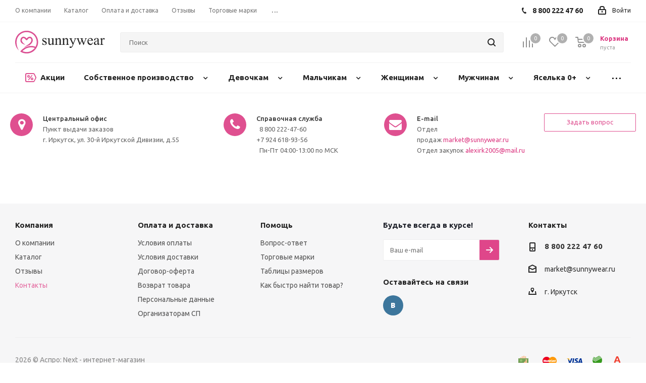

--- FILE ---
content_type: text/html; charset=UTF-8
request_url: https://sunnywear.ru/contacts/
body_size: 51011
content:
<!DOCTYPE html>
<html xmlns="http://www.w3.org/1999/xhtml" xml:lang="ru" lang="ru" >
<head>
	<title>Контакты</title>
	<meta name="viewport" content="initial-scale=1.0, width=device-width" />
	<meta name="HandheldFriendly" content="true" />
	<meta name="yes" content="yes" />
	<meta name="apple-mobile-web-app-status-bar-style" content="black" />
	<meta name="SKYPE_TOOLBAR" content="SKYPE_TOOLBAR_PARSER_COMPATIBLE" />
	<meta http-equiv="Content-Type" content="text/html; charset=UTF-8" />
<meta name="keywords" content="интернет-магазин, заказать, купить" />
<meta name="description" content="Интернет-магазин" />
<link href="https://fonts.googleapis.com/css?family=Ubuntu:300italic,400italic,500italic,700italic,400,300,500,700subset=latin,cyrillic-ext"  rel="stylesheet" />
<link href="/bitrix/templates/aspro_next/vendor/css/bootstrap.css?1590636061114216"  data-template-style="true"  rel="stylesheet" />
<link href="/bitrix/templates/aspro_next/css/jquery.fancybox.css?15906360614353"  data-template-style="true"  rel="stylesheet" />
<link href="/bitrix/templates/aspro_next/css/styles.css?1590636061104706"  data-template-style="true"  rel="stylesheet" />
<link href="/bitrix/templates/aspro_next/css/xzoom.css?15906360614424"  data-template-style="true"  rel="stylesheet" />
<link href="/bitrix/templates/aspro_next/css/animation/animation_ext.css?15906360614934"  data-template-style="true"  rel="stylesheet" />
<link href="/bitrix/templates/aspro_next/vendor/css/footable.standalone.min.css?159063606119590"  data-template-style="true"  rel="stylesheet" />
<link href="/bitrix/templates/aspro_next/ajax/ajax.css?1590636061326"  data-template-style="true"  rel="stylesheet" />
<link href="/bitrix/templates/aspro_next/css/jquery.mCustomScrollbar.min.css?159063606142839"  data-template-style="true"  rel="stylesheet" />
<link href="/bitrix/templates/aspro_next/styles.css?159063606012153"  data-template-style="true"  rel="stylesheet" />
<link href="/bitrix/templates/aspro_next/template_styles.css?1699503223601983"  data-template-style="true"  rel="stylesheet" />
<link href="/bitrix/templates/aspro_next/css/media.css?1593421679151982"  data-template-style="true"  rel="stylesheet" />
<link href="/bitrix/templates/aspro_next/vendor/fonts/font-awesome/css/font-awesome.min.css?159063606131000"  data-template-style="true"  rel="stylesheet" />
<link href="/bitrix/templates/aspro_next/css/print.css?159063606119130"  data-template-style="true"  rel="stylesheet" />
<link href="/bitrix/templates/aspro_next/themes/custom_s1/theme.css?174298228447373"  data-template-style="true"  rel="stylesheet" />
<link href="/bitrix/templates/aspro_next/bg_color/light/bgcolors.css?159063606162"  data-template-style="true"  rel="stylesheet" />
<link href="/bitrix/templates/aspro_next/css/width-1.css?15906360613827"  data-template-style="true"  rel="stylesheet" />
<link href="/bitrix/templates/aspro_next/css/font-8.css?15906360615922"  data-template-style="true"  rel="stylesheet" />
<link href="/bitrix/templates/aspro_next/css/custom.css?169950322314385"  data-template-style="true"  rel="stylesheet" />
<script>if(!window.BX)window.BX={};if(!window.BX.message)window.BX.message=function(mess){if(typeof mess==='object'){for(let i in mess) {BX.message[i]=mess[i];} return true;}};</script>
<script>(window.BX||top.BX).message({'JS_CORE_LOADING':'Загрузка...','JS_CORE_NO_DATA':'- Нет данных -','JS_CORE_WINDOW_CLOSE':'Закрыть','JS_CORE_WINDOW_EXPAND':'Развернуть','JS_CORE_WINDOW_NARROW':'Свернуть в окно','JS_CORE_WINDOW_SAVE':'Сохранить','JS_CORE_WINDOW_CANCEL':'Отменить','JS_CORE_WINDOW_CONTINUE':'Продолжить','JS_CORE_H':'ч','JS_CORE_M':'м','JS_CORE_S':'с','JSADM_AI_HIDE_EXTRA':'Скрыть лишние','JSADM_AI_ALL_NOTIF':'Показать все','JSADM_AUTH_REQ':'Требуется авторизация!','JS_CORE_WINDOW_AUTH':'Войти','JS_CORE_IMAGE_FULL':'Полный размер'});</script>

<script src="/bitrix/js/main/core/core.js?1674201092536971"></script>

<script>BX.setJSList(['/bitrix/js/main/core/core_ajax.js','/bitrix/js/main/core/core_promise.js','/bitrix/js/main/polyfill/promise/js/promise.js','/bitrix/js/main/loadext/loadext.js','/bitrix/js/main/loadext/extension.js','/bitrix/js/main/polyfill/promise/js/promise.js','/bitrix/js/main/polyfill/find/js/find.js','/bitrix/js/main/polyfill/includes/js/includes.js','/bitrix/js/main/polyfill/matches/js/matches.js','/bitrix/js/ui/polyfill/closest/js/closest.js','/bitrix/js/main/polyfill/fill/main.polyfill.fill.js','/bitrix/js/main/polyfill/find/js/find.js','/bitrix/js/main/polyfill/matches/js/matches.js','/bitrix/js/main/polyfill/core/dist/polyfill.bundle.js','/bitrix/js/main/core/core.js','/bitrix/js/main/polyfill/intersectionobserver/js/intersectionobserver.js','/bitrix/js/main/lazyload/dist/lazyload.bundle.js','/bitrix/js/main/polyfill/core/dist/polyfill.bundle.js','/bitrix/js/main/parambag/dist/parambag.bundle.js']);
</script>
<script>(window.BX||top.BX).message({'pull_server_enabled':'N','pull_config_timestamp':'0','pull_guest_mode':'Y','pull_guest_user_id':'-33140581'});(window.BX||top.BX).message({'PULL_OLD_REVISION':'Для продолжения корректной работы с сайтом необходимо перезагрузить страницу.'});</script>
<script>(window.BX||top.BX).message({'LANGUAGE_ID':'ru','FORMAT_DATE':'DD.MM.YYYY','FORMAT_DATETIME':'DD.MM.YYYY HH:MI:SS','COOKIE_PREFIX':'BITRIX_SM','SERVER_TZ_OFFSET':'10800','UTF_MODE':'Y','SITE_ID':'s1','SITE_DIR':'/','USER_ID':'','SERVER_TIME':'1768930122','USER_TZ_OFFSET':'18000','USER_TZ_AUTO':'Y','bitrix_sessid':'d0b94b582d0268d927aa04ab427a15b8'});</script>


<script src="/bitrix/js/main/core/core_fx.js?159056842116888"></script>
<script src="/bitrix/js/main/core/core_dd.js?15905684213613"></script>
<script src="/bitrix/js/pull/protobuf/protobuf.js?1655187770274055"></script>
<script src="/bitrix/js/pull/protobuf/model.js?165518777070928"></script>
<script src="/bitrix/js/rest/client/rest.client.js?165707593117414"></script>
<script src="/bitrix/js/pull/client/pull.client.js?167419749981036"></script>
<script src="/bitrix/js/main/core/core_ls.js?159056842110430"></script>
<script src="/bitrix/js/main/jquery/jquery-2.2.4.min.js?167419732785578"></script>
<script src="/bitrix/js/main/ajax.js?159056842135509"></script>
<script src="/bitrix/js/currency/currency-core/dist/currency-core.bundle.js?16570758835396"></script>
<script src="/bitrix/js/currency/core_currency.js?16570758831141"></script>
<script>
					(function () {
						"use strict";

						var counter = function ()
						{
							var cookie = (function (name) {
								var parts = ("; " + document.cookie).split("; " + name + "=");
								if (parts.length == 2) {
									try {return JSON.parse(decodeURIComponent(parts.pop().split(";").shift()));}
									catch (e) {}
								}
							})("BITRIX_CONVERSION_CONTEXT_s1");

							if (cookie && cookie.EXPIRE >= BX.message("SERVER_TIME"))
								return;

							var request = new XMLHttpRequest();
							request.open("POST", "/bitrix/tools/conversion/ajax_counter.php", true);
							request.setRequestHeader("Content-type", "application/x-www-form-urlencoded");
							request.send(
								"SITE_ID="+encodeURIComponent("s1")+
								"&sessid="+encodeURIComponent(BX.bitrix_sessid())+
								"&HTTP_REFERER="+encodeURIComponent(document.referrer)
							);
						};

						if (window.frameRequestStart === true)
							BX.addCustomEvent("onFrameDataReceived", counter);
						else
							BX.ready(counter);
					})();
				</script>
<meta name="yandex-verification" content="481539bdd6ee8833" />
<script>BX.message({'PHONE':'Телефон','FAST_VIEW':'Быстрый просмотр','TABLES_SIZE_TITLE':'Подбор размера','SOCIAL':'Социальные сети','DESCRIPTION':'Описание магазина','ITEMS':'Товары','LOGO':'Логотип','REGISTER_INCLUDE_AREA':'Текст о регистрации','AUTH_INCLUDE_AREA':'Текст об авторизации','FRONT_IMG':'Изображение компании','EMPTY_CART':'пуста','CATALOG_VIEW_MORE':'... Показать все','CATALOG_VIEW_LESS':'... Свернуть','JS_REQUIRED':'Заполните это поле','JS_FORMAT':'Неверный формат','JS_FILE_EXT':'Недопустимое расширение файла','JS_PASSWORD_COPY':'Пароли не совпадают','JS_PASSWORD_LENGTH':'Минимум 6 символов','JS_ERROR':'Неверно заполнено поле','JS_FILE_SIZE':'Максимальный размер 5мб','JS_FILE_BUTTON_NAME':'Выберите файл','JS_FILE_DEFAULT':'Файл не найден','JS_DATE':'Некорректная дата','JS_DATETIME':'Некорректная дата/время','JS_REQUIRED_LICENSES':'Согласитесь с условиями','LICENSE_PROP':'Согласие на обработку персональных данных','LOGIN_LEN':'Введите минимум {0} символа','FANCY_CLOSE':'Закрыть','FANCY_NEXT':'Следующий','FANCY_PREV':'Предыдущий','TOP_AUTH_REGISTER':'Регистрация','CALLBACK':'Заказать звонок','S_CALLBACK':'Заказать звонок','UNTIL_AKC':'До конца акции','TITLE_QUANTITY_BLOCK':'Остаток','TITLE_QUANTITY':'шт.','TOTAL_SUMM_ITEM':'Общая стоимость ','SUBSCRIBE_SUCCESS':'Вы успешно подписались','RECAPTCHA_TEXT':'Подтвердите, что вы не робот','JS_RECAPTCHA_ERROR':'Пройдите проверку','COUNTDOWN_SEC':'сек.','COUNTDOWN_MIN':'мин.','COUNTDOWN_HOUR':'час.','COUNTDOWN_DAY0':'дней','COUNTDOWN_DAY1':'день','COUNTDOWN_DAY2':'дня','COUNTDOWN_WEAK0':'Недель','COUNTDOWN_WEAK1':'Неделя','COUNTDOWN_WEAK2':'Недели','COUNTDOWN_MONTH0':'Месяцев','COUNTDOWN_MONTH1':'Месяц','COUNTDOWN_MONTH2':'Месяца','COUNTDOWN_YEAR0':'Лет','COUNTDOWN_YEAR1':'Год','COUNTDOWN_YEAR2':'Года','CATALOG_PARTIAL_BASKET_PROPERTIES_ERROR':'Заполнены не все свойства у добавляемого товара','CATALOG_EMPTY_BASKET_PROPERTIES_ERROR':'Выберите свойства товара, добавляемые в корзину в параметрах компонента','CATALOG_ELEMENT_NOT_FOUND':'Элемент не найден','ERROR_ADD2BASKET':'Ошибка добавления товара в корзину','CATALOG_SUCCESSFUL_ADD_TO_BASKET':'Успешное добавление товара в корзину','ERROR_BASKET_TITLE':'Ошибка корзины','ERROR_BASKET_PROP_TITLE':'Выберите свойства, добавляемые в корзину','ERROR_BASKET_BUTTON':'Выбрать','BASKET_TOP':'Корзина в шапке','ERROR_ADD_DELAY_ITEM':'Ошибка отложенной корзины','VIEWED_TITLE':'Ранее вы смотрели','VIEWED_BEFORE':'Ранее вы смотрели','BEST_TITLE':'Лучшие предложения','CT_BST_SEARCH_BUTTON':'Поиск','CT_BST_SEARCH2_BUTTON':'Найти','BASKET_PRINT_BUTTON':'Распечатать','BASKET_CLEAR_ALL_BUTTON':'Очистить','BASKET_QUICK_ORDER_BUTTON':'Быстрый заказ','BASKET_CONTINUE_BUTTON':'Продолжить покупки','BASKET_ORDER_BUTTON':'Оформить заказ','SHARE_BUTTON':'Поделиться','BASKET_CHANGE_TITLE':'Ваш заказ','BASKET_CHANGE_LINK':'Изменить','MORE_INFO_SKU':'Подробнее','FROM':'от','TITLE_BLOCK_VIEWED_NAME':'Ранее вы смотрели','T_BASKET':'Корзина','FILTER_EXPAND_VALUES':'Показать все','FILTER_HIDE_VALUES':'Свернуть','FULL_ORDER':'Полный заказ','CUSTOM_COLOR_CHOOSE':'Выбрать','CUSTOM_COLOR_CANCEL':'Отмена','S_MOBILE_MENU':'Меню','NEXT_T_MENU_BACK':'Назад','NEXT_T_MENU_CALLBACK':'Обратная связь','NEXT_T_MENU_CONTACTS_TITLE':'Будьте на связи','SEARCH_TITLE':'Поиск','SOCIAL_TITLE':'Оставайтесь на связи','HEADER_SCHEDULE':'Время работы','SEO_TEXT':'SEO описание','COMPANY_IMG':'Картинка компании','COMPANY_TEXT':'Описание компании','CONFIG_SAVE_SUCCESS':'Настройки сохранены','CONFIG_SAVE_FAIL':'Ошибка сохранения настроек','ITEM_ECONOMY':'Экономия','ITEM_ARTICLE':'Артикул: ','JS_FORMAT_ORDER':'имеет неверный формат','JS_BASKET_COUNT_TITLE':'В корзине товаров на SUMM','POPUP_VIDEO':'Видео','POPUP_GIFT_TEXT':'Нашли что-то особенное? Намекните другу о подарке!','ORDER_FIO_LABEL':'Ф.И.О.','ORDER_PHONE_LABEL':'Телефон','ORDER_REGISTER_BUTTON':'Регистрация'})</script>
<script>window.lazySizesConfig = window.lazySizesConfig || {};lazySizesConfig.loadMode = 2;lazySizesConfig.expand = 100;lazySizesConfig.expFactor = 1;lazySizesConfig.hFac = 0.1;</script>
<link rel="shortcut icon" href="/favicon.ico?1592467266" type="image/x-icon" />
<link rel="apple-touch-icon" sizes="180x180" href="/upload/CNext/6b6/6b6b30ab32d9e8b013c67070617a35a8.png" />
<meta property="og:title" content="Контакты" />
<meta property="og:type" content="website" />
<meta property="og:image" content="https://sunnywear.ru:443/upload/CNext/90b/90b94bab3f48af00e8bc259d9c8fa468.svg" />
<link rel="image_src" href="https://sunnywear.ru:443/upload/CNext/90b/90b94bab3f48af00e8bc259d9c8fa468.svg"  />
<meta property="og:url" content="https://sunnywear.ru:443/contacts/" />
<meta property="og:description" content="Интернет-магазин" />
<script>BX.bind(window, "load", function(){BX.PULL.start();});</script>



<script src="/bitrix/templates/aspro_next/js/thirdparty/third-party.js?16031736561422"></script>
<script src="/bitrix/templates/aspro_next/js/jquery.actual.min.js?15906360611251"></script>
<script src="/bitrix/templates/aspro_next/vendor/js/jquery.bxslider.js?159063606166080"></script>
<script src="/bitrix/templates/aspro_next/js/jqModal.js?159063606111022"></script>
<script src="/bitrix/templates/aspro_next/vendor/js/bootstrap.js?159063606127908"></script>
<script src="/bitrix/templates/aspro_next/vendor/js/jquery.appear.js?15906360613188"></script>
<script src="/bitrix/templates/aspro_next/js/browser.js?15906360611032"></script>
<script src="/bitrix/templates/aspro_next/js/jquery.fancybox.js?159063606145889"></script>
<script src="/bitrix/templates/aspro_next/js/jquery.flexslider.js?159063606156266"></script>
<script src="/bitrix/templates/aspro_next/vendor/js/moment.min.js?159063606134436"></script>
<script src="/bitrix/templates/aspro_next/vendor/js/footable.js?1590636061275478"></script>
<script src="/bitrix/templates/aspro_next/vendor/js/velocity/velocity.js?159063606144791"></script>
<script src="/bitrix/templates/aspro_next/vendor/js/velocity/velocity.ui.js?159063606113257"></script>
<script src="/bitrix/templates/aspro_next/vendor/js/lazysizes.min.js?15906360617057"></script>
<script src="/bitrix/templates/aspro_next/js/jquery.validate.min.js?159063606122257"></script>
<script src="/bitrix/templates/aspro_next/js/jquery.inputmask.bundle.min.js?159063606170933"></script>
<script src="/bitrix/templates/aspro_next/js/jquery.easing.1.3.js?15906360618095"></script>
<script src="/bitrix/templates/aspro_next/js/equalize.min.js?1590636061588"></script>
<script src="/bitrix/templates/aspro_next/js/jquery.alphanumeric.js?15906360611972"></script>
<script src="/bitrix/templates/aspro_next/js/jquery.cookie.js?15906360613066"></script>
<script src="/bitrix/templates/aspro_next/js/jquery.plugin.min.js?15906360613181"></script>
<script src="/bitrix/templates/aspro_next/js/jquery.countdown.min.js?159063606113137"></script>
<script src="/bitrix/templates/aspro_next/js/jquery.countdown-ru.js?15906360611400"></script>
<script src="/bitrix/templates/aspro_next/js/jquery.ikSelect.js?159063606132030"></script>
<script src="/bitrix/templates/aspro_next/js/jquery.mobile.custom.touch.min.js?15906360617784"></script>
<script src="/bitrix/templates/aspro_next/js/jquery.dotdotdot.js?15906360615908"></script>
<script src="/bitrix/templates/aspro_next/js/rating_likes.js?159063606110797"></script>
<script src="/bitrix/templates/aspro_next/js/xzoom.js?159063606129854"></script>
<script src="/bitrix/templates/aspro_next/js/video_banner.js?159063606130810"></script>
<script src="/bitrix/templates/aspro_next/js/main.js?1625643244239102"></script>
<script src="/bitrix/templates/aspro_next/js/jquery.mCustomScrollbar.min.js?159063606139873"></script>
<script src="/bitrix/components/bitrix/search.title/script.js?15905684749847"></script>
<script src="/bitrix/templates/aspro_next/components/bitrix/search.title/corp/script.js?159063606110017"></script>
<script src="/bitrix/templates/aspro_next/components/bitrix/subscribe.form/main/script.js?1590636061186"></script>
<script src="/bitrix/templates/aspro_next/js/custom.js?16995032235364"></script>
<script>var _ba = _ba || []; _ba.push(["aid", "20324014c51013b996b641180238b2df"]); _ba.push(["host", "sunnywear.ru"]); (function() {var ba = document.createElement("script"); ba.type = "text/javascript"; ba.async = true;ba.src = (document.location.protocol == "https:" ? "https://" : "http://") + "bitrix.info/ba.js";var s = document.getElementsByTagName("script")[0];s.parentNode.insertBefore(ba, s);})();</script>
<script>new Image().src='https://det-planet.t-dir.com/bitrix/spread.php?s=QklUUklYX1NNX0JYTUFLRVJfQVVQX0dJRAEzMzE0MDU4MQExODAwMDM0MTIyAS8BAQExAkJJVFJJWF9TTV9TQUxFX1VJRAExYzdkNDBlMGRkNGUyYTYwNGIzNGI0ZTNhYmNhNmY5NAExODAwMDM0MTIyAS8BAQEC&k=7028149efdb616326b8ac5ae49d2138b';
</script>


    					<!-- Facebook Pixel Code -->
	<script>
		!function(f,b,e,v,n,t,s)
		{if(f.fbq)return;n=f.fbq=function(){n.callMethod?
			n.callMethod.apply(n,arguments):n.queue.push(arguments)};
			if(!f._fbq)f._fbq=n;n.push=n;n.loaded=!0;n.version='2.0';
			n.queue=[];t=b.createElement(e);t.async=!0;
			t.src=v;s=b.getElementsByTagName(e)[0];
			s.parentNode.insertBefore(t,s)}(window,document,'script',
			'https://connect.facebook.net/en_US/fbevents.js');
		fbq('init', '333006045051993');
		fbq('track', 'PageView');
	</script>
	<noscript>
		<img data-lazyload class="lazyload" height="1" width="1"
			 src="[data-uri]" data-src="https://www.facebook.com/tr?id=333006045051993&ev=PageView
&noscript=1"/>
	</noscript>
	<!-- End Facebook Pixel Code -->
</head>
<body class="site_s1 fill_bg_n " id="main">
	<div id="panel"></div>
	
	





				<!--'start_frame_cache_basketitems-component-block'-->												<div id="ajax_basket"></div>
					<!--'end_frame_cache_basketitems-component-block'-->				<script src="/bitrix/templates/aspro_next/js/setTheme.php?site_id=s1&site_dir=/" data-skip-moving="true"></script>
		<script>
				BX.message({'MIN_ORDER_PRICE_TEXT':'<b>Минимальная сумма заказа #PRICE#<\/b><br/>Пожалуйста, добавьте еще товаров в корзину','LICENSES_TEXT':'Я согласен на <a href=\"/include/licenses_detail.php\" target=\"_blank\">обработку персональных данных<\/a>'});

		var arNextOptions = ({
			"SITE_DIR" : "/",
			"SITE_ID" : "s1",
			"SITE_ADDRESS" : "sunnywear.ru",
			"FORM" : ({
				"ASK_FORM_ID" : "ASK",
				"SERVICES_FORM_ID" : "SERVICES",
				"FEEDBACK_FORM_ID" : "FEEDBACK",
				"CALLBACK_FORM_ID" : "CALLBACK",
				"RESUME_FORM_ID" : "RESUME",
				"TOORDER_FORM_ID" : "TOORDER"
			}),
			"PAGES" : ({
				"FRONT_PAGE" : "",
				"BASKET_PAGE" : "",
				"ORDER_PAGE" : "",
				"PERSONAL_PAGE" : "",
				"CATALOG_PAGE" : "",
				"CATALOG_PAGE_URL" : "/catalog/",
				"BASKET_PAGE_URL" : "/basket/",
			}),
			"PRICES" : ({
				"MIN_PRICE" : "",
			}),
			"THEME" : ({
				'THEME_SWITCHER' : 'N',
				'BASE_COLOR' : 'CUSTOM',
				'BASE_COLOR_CUSTOM' : 'df5090',
				'TOP_MENU' : '',
				'TOP_MENU_FIXED' : 'Y',
				'COLORED_LOGO' : 'Y',
				'SIDE_MENU' : 'LEFT',
				'SCROLLTOTOP_TYPE' : 'ROUND_COLOR',
				'SCROLLTOTOP_POSITION' : 'PADDING',
				'USE_LAZY_LOAD' : 'Y',
				'CAPTCHA_FORM_TYPE' : '',
				'ONE_CLICK_BUY_CAPTCHA' : 'N',
				'PHONE_MASK' : '+7 (999) 999-99-99',
				'VALIDATE_PHONE_MASK' : '^[+][0-9] [(][0-9]{3}[)] [0-9]{3}[-][0-9]{2}[-][0-9]{2}$',
				'DATE_MASK' : 'd.m.y',
				'DATE_PLACEHOLDER' : 'дд.мм.гггг',
				'VALIDATE_DATE_MASK' : '^[0-9]{1,2}\.[0-9]{1,2}\.[0-9]{4}$',
				'DATETIME_MASK' : 'd.m.y h:s',
				'DATETIME_PLACEHOLDER' : 'дд.мм.гггг чч:мм',
				'VALIDATE_DATETIME_MASK' : '^[0-9]{1,2}\.[0-9]{1,2}\.[0-9]{4} [0-9]{1,2}\:[0-9]{1,2}$',
				'VALIDATE_FILE_EXT' : 'png|jpg|jpeg|gif|doc|docx|xls|xlsx|txt|pdf|odt|rtf',
				'BANNER_WIDTH' : '',
				'BIGBANNER_ANIMATIONTYPE' : 'SLIDE_HORIZONTAL',
				'BIGBANNER_SLIDESSHOWSPEED' : '5000',
				'BIGBANNER_ANIMATIONSPEED' : '600',
				'PARTNERSBANNER_SLIDESSHOWSPEED' : '5000',
				'PARTNERSBANNER_ANIMATIONSPEED' : '600',
				'ORDER_BASKET_VIEW' : 'NORMAL',
				'SHOW_BASKET_ONADDTOCART' : 'Y',
				'SHOW_BASKET_PRINT' : 'Y',
				"SHOW_ONECLICKBUY_ON_BASKET_PAGE" : 'N',
				'SHOW_LICENCE' : 'Y',
				'LICENCE_CHECKED' : 'N',
				'LOGIN_EQUAL_EMAIL' : 'Y',
				'PERSONAL_ONEFIO' : 'N',
				'SHOW_TOTAL_SUMM' : 'Y',
				'SHOW_TOTAL_SUMM_TYPE' : 'ALWAYS',
				'CHANGE_TITLE_ITEM' : 'N',
				'DISCOUNT_PRICE' : '',
				'STORES' : '',
				'STORES_SOURCE' : 'IBLOCK',
				'TYPE_SKU' : 'TYPE_1',
				'MENU_POSITION' : 'LINE',
				'MENU_TYPE_VIEW' : 'HOVER',
				'DETAIL_PICTURE_MODE' : 'MAGNIFIER',
				'PAGE_WIDTH' : '1',
				'PAGE_CONTACTS' : '3',
				'HEADER_TYPE' : '2',
				'REGIONALITY_SEARCH_ROW' : 'N',
				'HEADER_TOP_LINE' : '',
				'HEADER_FIXED' : '1',
				'HEADER_MOBILE' : '1',
				'HEADER_MOBILE_MENU' : '1',
				'HEADER_MOBILE_MENU_SHOW_TYPE' : '',
				'TYPE_SEARCH' : 'corp',
				'PAGE_TITLE' : '1',
				'INDEX_TYPE' : 'index2',
				'FOOTER_TYPE' : '1',
				'PRINT_BUTTON' : 'N',
				'EXPRESSION_FOR_PRINT_PAGE' : 'Версия для печати',
				'EXPRESSION_FOR_FAST_VIEW' : 'Быстрый просмотр',
				'FILTER_VIEW' : 'VERTICAL',
				'YA_GOALS' : 'Y',
				'YA_COUNTER_ID' : '68476267',
				'USE_FORMS_GOALS' : 'COMMON',
				'USE_SALE_GOALS' : '',
				'USE_DEBUG_GOALS' : 'Y',
				'SHOW_HEADER_GOODS' : 'Y',
				'INSTAGRAMM_INDEX' : 'Y',
				'USE_PHONE_AUTH': 'N',
				'MOBILE_CATALOG_LIST_ELEMENTS_COMPACT': 'Y',
				'NLO_MENU': 'N',
			}),
			"PRESETS": [{'ID':'968','TITLE':'Тип 1','DESCRIPTION':'','IMG':'/bitrix/images/aspro.next/themes/preset968_1544181424.png','OPTIONS':{'THEME_SWITCHER':'Y','BASE_COLOR':'9','BASE_COLOR_CUSTOM':'1976d2','SHOW_BG_BLOCK':'N','COLORED_LOGO':'Y','PAGE_WIDTH':'3','FONT_STYLE':'2','MENU_COLOR':'COLORED','LEFT_BLOCK':'1','SIDE_MENU':'LEFT','H1_STYLE':'2','TYPE_SEARCH':'fixed','PAGE_TITLE':'1','HOVER_TYPE_IMG':'shine','SHOW_LICENCE':'Y','MAX_DEPTH_MENU':'3','HIDE_SITE_NAME_TITLE':'Y','SHOW_CALLBACK':'Y','PRINT_BUTTON':'N','USE_GOOGLE_RECAPTCHA':'N','GOOGLE_RECAPTCHA_SHOW_LOGO':'Y','HIDDEN_CAPTCHA':'Y','INSTAGRAMM_WIDE_BLOCK':'N','BIGBANNER_HIDEONNARROW':'N','INDEX_TYPE':{'VALUE':'index1','SUB_PARAMS':{'TIZERS':'Y','CATALOG_SECTIONS':'Y','CATALOG_TAB':'Y','MIDDLE_ADV':'Y','SALE':'Y','BLOG':'Y','BOTTOM_BANNERS':'Y','COMPANY_TEXT':'Y','BRANDS':'Y','INSTAGRAMM':'Y'}},'FRONT_PAGE_BRANDS':'brands_slider','FRONT_PAGE_SECTIONS':'front_sections_only','TOP_MENU_FIXED':'Y','HEADER_TYPE':'1','USE_REGIONALITY':'Y','FILTER_VIEW':'COMPACT','SEARCH_VIEW_TYPE':'with_filter','USE_FAST_VIEW_PAGE_DETAIL':'fast_view_1','SHOW_TOTAL_SUMM':'Y','CHANGE_TITLE_ITEM':'N','VIEW_TYPE_HIGHLOAD_PROP':'N','SHOW_HEADER_GOODS':'Y','SEARCH_HIDE_NOT_AVAILABLE':'N','LEFT_BLOCK_CATALOG_ICONS':'N','SHOW_CATALOG_SECTIONS_ICONS':'Y','LEFT_BLOCK_CATALOG_DETAIL':'Y','CATALOG_COMPARE':'Y','CATALOG_PAGE_DETAIL':'element_1','SHOW_BREADCRUMBS_CATALOG_SUBSECTIONS':'Y','SHOW_BREADCRUMBS_CATALOG_CHAIN':'H1','TYPE_SKU':'TYPE_1','DETAIL_PICTURE_MODE':'POPUP','MENU_POSITION':'LINE','MENU_TYPE_VIEW':'HOVER','VIEWED_TYPE':'LOCAL','VIEWED_TEMPLATE':'HORIZONTAL','USE_WORD_EXPRESSION':'Y','ORDER_BASKET_VIEW':'FLY','ORDER_BASKET_COLOR':'DARK','SHOW_BASKET_ONADDTOCART':'Y','SHOW_BASKET_PRINT':'Y','SHOW_BASKET_ON_PAGES':'N','USE_PRODUCT_QUANTITY_LIST':'Y','USE_PRODUCT_QUANTITY_DETAIL':'Y','ONE_CLICK_BUY_CAPTCHA':'N','SHOW_ONECLICKBUY_ON_BASKET_PAGE':'Y','ONECLICKBUY_SHOW_DELIVERY_NOTE':'N','PAGE_CONTACTS':'3','CONTACTS_USE_FEEDBACK':'Y','CONTACTS_USE_MAP':'Y','BLOG_PAGE':'list_elements_2','PROJECTS_PAGE':'list_elements_2','NEWS_PAGE':'list_elements_3','STAFF_PAGE':'list_elements_1','PARTNERS_PAGE':'list_elements_3','PARTNERS_PAGE_DETAIL':'element_4','VACANCY_PAGE':'list_elements_1','LICENSES_PAGE':'list_elements_2','FOOTER_TYPE':'4','ADV_TOP_HEADER':'N','ADV_TOP_UNDERHEADER':'N','ADV_SIDE':'Y','ADV_CONTENT_TOP':'N','ADV_CONTENT_BOTTOM':'N','ADV_FOOTER':'N','HEADER_MOBILE_FIXED':'Y','HEADER_MOBILE':'1','HEADER_MOBILE_MENU':'1','HEADER_MOBILE_MENU_OPEN':'1','PERSONAL_ONEFIO':'Y','LOGIN_EQUAL_EMAIL':'Y','YA_GOALS':'N','YANDEX_ECOMERCE':'N','GOOGLE_ECOMERCE':'N'}},{'ID':'221','TITLE':'Тип 2','DESCRIPTION':'','IMG':'/bitrix/images/aspro.next/themes/preset221_1544181431.png','OPTIONS':{'THEME_SWITCHER':'Y','BASE_COLOR':'11','BASE_COLOR_CUSTOM':'107bb1','SHOW_BG_BLOCK':'N','COLORED_LOGO':'Y','PAGE_WIDTH':'2','FONT_STYLE':'8','MENU_COLOR':'LIGHT','LEFT_BLOCK':'2','SIDE_MENU':'LEFT','H1_STYLE':'2','TYPE_SEARCH':'fixed','PAGE_TITLE':'1','HOVER_TYPE_IMG':'shine','SHOW_LICENCE':'Y','MAX_DEPTH_MENU':'4','HIDE_SITE_NAME_TITLE':'Y','SHOW_CALLBACK':'Y','PRINT_BUTTON':'N','USE_GOOGLE_RECAPTCHA':'N','GOOGLE_RECAPTCHA_SHOW_LOGO':'Y','HIDDEN_CAPTCHA':'Y','INSTAGRAMM_WIDE_BLOCK':'N','BIGBANNER_HIDEONNARROW':'N','INDEX_TYPE':{'VALUE':'index3','SUB_PARAMS':{'TOP_ADV_BOTTOM_BANNER':'Y','FLOAT_BANNER':'Y','CATALOG_SECTIONS':'Y','CATALOG_TAB':'Y','TIZERS':'Y','SALE':'Y','BOTTOM_BANNERS':'Y','COMPANY_TEXT':'Y','BRANDS':'Y','INSTAGRAMM':'N'}},'FRONT_PAGE_BRANDS':'brands_slider','FRONT_PAGE_SECTIONS':'front_sections_with_childs','TOP_MENU_FIXED':'Y','HEADER_TYPE':'2','USE_REGIONALITY':'Y','FILTER_VIEW':'VERTICAL','SEARCH_VIEW_TYPE':'with_filter','USE_FAST_VIEW_PAGE_DETAIL':'fast_view_1','SHOW_TOTAL_SUMM':'Y','CHANGE_TITLE_ITEM':'N','VIEW_TYPE_HIGHLOAD_PROP':'N','SHOW_HEADER_GOODS':'Y','SEARCH_HIDE_NOT_AVAILABLE':'N','LEFT_BLOCK_CATALOG_ICONS':'N','SHOW_CATALOG_SECTIONS_ICONS':'Y','LEFT_BLOCK_CATALOG_DETAIL':'Y','CATALOG_COMPARE':'Y','CATALOG_PAGE_DETAIL':'element_3','SHOW_BREADCRUMBS_CATALOG_SUBSECTIONS':'Y','SHOW_BREADCRUMBS_CATALOG_CHAIN':'H1','TYPE_SKU':'TYPE_1','DETAIL_PICTURE_MODE':'POPUP','MENU_POSITION':'LINE','MENU_TYPE_VIEW':'HOVER','VIEWED_TYPE':'LOCAL','VIEWED_TEMPLATE':'HORIZONTAL','USE_WORD_EXPRESSION':'Y','ORDER_BASKET_VIEW':'NORMAL','ORDER_BASKET_COLOR':'DARK','SHOW_BASKET_ONADDTOCART':'Y','SHOW_BASKET_PRINT':'Y','SHOW_BASKET_ON_PAGES':'N','USE_PRODUCT_QUANTITY_LIST':'Y','USE_PRODUCT_QUANTITY_DETAIL':'Y','ONE_CLICK_BUY_CAPTCHA':'N','SHOW_ONECLICKBUY_ON_BASKET_PAGE':'Y','ONECLICKBUY_SHOW_DELIVERY_NOTE':'N','PAGE_CONTACTS':'3','CONTACTS_USE_FEEDBACK':'Y','CONTACTS_USE_MAP':'Y','BLOG_PAGE':'list_elements_2','PROJECTS_PAGE':'list_elements_2','NEWS_PAGE':'list_elements_3','STAFF_PAGE':'list_elements_1','PARTNERS_PAGE':'list_elements_3','PARTNERS_PAGE_DETAIL':'element_4','VACANCY_PAGE':'list_elements_1','LICENSES_PAGE':'list_elements_2','FOOTER_TYPE':'1','ADV_TOP_HEADER':'N','ADV_TOP_UNDERHEADER':'N','ADV_SIDE':'Y','ADV_CONTENT_TOP':'N','ADV_CONTENT_BOTTOM':'N','ADV_FOOTER':'N','HEADER_MOBILE_FIXED':'Y','HEADER_MOBILE':'1','HEADER_MOBILE_MENU':'1','HEADER_MOBILE_MENU_OPEN':'1','PERSONAL_ONEFIO':'Y','LOGIN_EQUAL_EMAIL':'Y','YA_GOALS':'N','YANDEX_ECOMERCE':'N','GOOGLE_ECOMERCE':'N'}},{'ID':'215','TITLE':'Тип 3','DESCRIPTION':'','IMG':'/bitrix/images/aspro.next/themes/preset215_1544181438.png','OPTIONS':{'THEME_SWITCHER':'Y','BASE_COLOR':'16','BASE_COLOR_CUSTOM':'188b30','SHOW_BG_BLOCK':'N','COLORED_LOGO':'Y','PAGE_WIDTH':'3','FONT_STYLE':'8','MENU_COLOR':'LIGHT','LEFT_BLOCK':'3','SIDE_MENU':'LEFT','H1_STYLE':'2','TYPE_SEARCH':'fixed','PAGE_TITLE':'1','HOVER_TYPE_IMG':'shine','SHOW_LICENCE':'Y','MAX_DEPTH_MENU':'4','HIDE_SITE_NAME_TITLE':'Y','SHOW_CALLBACK':'Y','PRINT_BUTTON':'N','USE_GOOGLE_RECAPTCHA':'N','GOOGLE_RECAPTCHA_SHOW_LOGO':'Y','HIDDEN_CAPTCHA':'Y','INSTAGRAMM_WIDE_BLOCK':'N','BIGBANNER_HIDEONNARROW':'N','INDEX_TYPE':{'VALUE':'index2','SUB_PARAMS':[]},'FRONT_PAGE_BRANDS':'brands_list','FRONT_PAGE_SECTIONS':'front_sections_with_childs','TOP_MENU_FIXED':'Y','HEADER_TYPE':'2','USE_REGIONALITY':'Y','FILTER_VIEW':'VERTICAL','SEARCH_VIEW_TYPE':'with_filter','USE_FAST_VIEW_PAGE_DETAIL':'fast_view_1','SHOW_TOTAL_SUMM':'Y','CHANGE_TITLE_ITEM':'N','VIEW_TYPE_HIGHLOAD_PROP':'N','SHOW_HEADER_GOODS':'Y','SEARCH_HIDE_NOT_AVAILABLE':'N','LEFT_BLOCK_CATALOG_ICONS':'N','SHOW_CATALOG_SECTIONS_ICONS':'Y','LEFT_BLOCK_CATALOG_DETAIL':'Y','CATALOG_COMPARE':'Y','CATALOG_PAGE_DETAIL':'element_4','SHOW_BREADCRUMBS_CATALOG_SUBSECTIONS':'Y','SHOW_BREADCRUMBS_CATALOG_CHAIN':'H1','TYPE_SKU':'TYPE_1','DETAIL_PICTURE_MODE':'POPUP','MENU_POSITION':'LINE','MENU_TYPE_VIEW':'HOVER','VIEWED_TYPE':'LOCAL','VIEWED_TEMPLATE':'HORIZONTAL','USE_WORD_EXPRESSION':'Y','ORDER_BASKET_VIEW':'NORMAL','ORDER_BASKET_COLOR':'DARK','SHOW_BASKET_ONADDTOCART':'Y','SHOW_BASKET_PRINT':'Y','SHOW_BASKET_ON_PAGES':'N','USE_PRODUCT_QUANTITY_LIST':'Y','USE_PRODUCT_QUANTITY_DETAIL':'Y','ONE_CLICK_BUY_CAPTCHA':'N','SHOW_ONECLICKBUY_ON_BASKET_PAGE':'Y','ONECLICKBUY_SHOW_DELIVERY_NOTE':'N','PAGE_CONTACTS':'3','CONTACTS_USE_FEEDBACK':'Y','CONTACTS_USE_MAP':'Y','BLOG_PAGE':'list_elements_2','PROJECTS_PAGE':'list_elements_2','NEWS_PAGE':'list_elements_3','STAFF_PAGE':'list_elements_1','PARTNERS_PAGE':'list_elements_3','PARTNERS_PAGE_DETAIL':'element_4','VACANCY_PAGE':'list_elements_1','LICENSES_PAGE':'list_elements_2','FOOTER_TYPE':'1','ADV_TOP_HEADER':'N','ADV_TOP_UNDERHEADER':'N','ADV_SIDE':'Y','ADV_CONTENT_TOP':'N','ADV_CONTENT_BOTTOM':'N','ADV_FOOTER':'N','HEADER_MOBILE_FIXED':'Y','HEADER_MOBILE':'1','HEADER_MOBILE_MENU':'1','HEADER_MOBILE_MENU_OPEN':'1','PERSONAL_ONEFIO':'Y','LOGIN_EQUAL_EMAIL':'Y','YA_GOALS':'N','YANDEX_ECOMERCE':'N','GOOGLE_ECOMERCE':'N'}},{'ID':'881','TITLE':'Тип 4','DESCRIPTION':'','IMG':'/bitrix/images/aspro.next/themes/preset881_1544181443.png','OPTIONS':{'THEME_SWITCHER':'Y','BASE_COLOR':'CUSTOM','BASE_COLOR_CUSTOM':'f07c00','SHOW_BG_BLOCK':'N','COLORED_LOGO':'Y','PAGE_WIDTH':'1','FONT_STYLE':'1','MENU_COLOR':'COLORED','LEFT_BLOCK':'2','SIDE_MENU':'RIGHT','H1_STYLE':'2','TYPE_SEARCH':'fixed','PAGE_TITLE':'3','HOVER_TYPE_IMG':'blink','SHOW_LICENCE':'Y','MAX_DEPTH_MENU':'4','HIDE_SITE_NAME_TITLE':'Y','SHOW_CALLBACK':'Y','PRINT_BUTTON':'Y','USE_GOOGLE_RECAPTCHA':'N','GOOGLE_RECAPTCHA_SHOW_LOGO':'Y','HIDDEN_CAPTCHA':'Y','INSTAGRAMM_WIDE_BLOCK':'N','BIGBANNER_HIDEONNARROW':'N','INDEX_TYPE':{'VALUE':'index4','SUB_PARAMS':[]},'FRONT_PAGE_BRANDS':'brands_slider','FRONT_PAGE_SECTIONS':'front_sections_with_childs','TOP_MENU_FIXED':'Y','HEADER_TYPE':'9','USE_REGIONALITY':'Y','FILTER_VIEW':'COMPACT','SEARCH_VIEW_TYPE':'with_filter','USE_FAST_VIEW_PAGE_DETAIL':'fast_view_1','SHOW_TOTAL_SUMM':'Y','CHANGE_TITLE_ITEM':'N','VIEW_TYPE_HIGHLOAD_PROP':'N','SHOW_HEADER_GOODS':'Y','SEARCH_HIDE_NOT_AVAILABLE':'N','LEFT_BLOCK_CATALOG_ICONS':'N','SHOW_CATALOG_SECTIONS_ICONS':'Y','LEFT_BLOCK_CATALOG_DETAIL':'Y','CATALOG_COMPARE':'Y','CATALOG_PAGE_DETAIL':'element_4','SHOW_BREADCRUMBS_CATALOG_SUBSECTIONS':'Y','SHOW_BREADCRUMBS_CATALOG_CHAIN':'H1','TYPE_SKU':'TYPE_1','DETAIL_PICTURE_MODE':'POPUP','MENU_POSITION':'LINE','MENU_TYPE_VIEW':'HOVER','VIEWED_TYPE':'LOCAL','VIEWED_TEMPLATE':'HORIZONTAL','USE_WORD_EXPRESSION':'Y','ORDER_BASKET_VIEW':'NORMAL','ORDER_BASKET_COLOR':'DARK','SHOW_BASKET_ONADDTOCART':'Y','SHOW_BASKET_PRINT':'Y','SHOW_BASKET_ON_PAGES':'N','USE_PRODUCT_QUANTITY_LIST':'Y','USE_PRODUCT_QUANTITY_DETAIL':'Y','ONE_CLICK_BUY_CAPTCHA':'N','SHOW_ONECLICKBUY_ON_BASKET_PAGE':'Y','ONECLICKBUY_SHOW_DELIVERY_NOTE':'N','PAGE_CONTACTS':'1','CONTACTS_USE_FEEDBACK':'Y','CONTACTS_USE_MAP':'Y','BLOG_PAGE':'list_elements_2','PROJECTS_PAGE':'list_elements_2','NEWS_PAGE':'list_elements_3','STAFF_PAGE':'list_elements_1','PARTNERS_PAGE':'list_elements_3','PARTNERS_PAGE_DETAIL':'element_4','VACANCY_PAGE':'list_elements_1','LICENSES_PAGE':'list_elements_2','FOOTER_TYPE':'1','ADV_TOP_HEADER':'N','ADV_TOP_UNDERHEADER':'N','ADV_SIDE':'Y','ADV_CONTENT_TOP':'N','ADV_CONTENT_BOTTOM':'N','ADV_FOOTER':'N','HEADER_MOBILE_FIXED':'Y','HEADER_MOBILE':'1','HEADER_MOBILE_MENU':'1','HEADER_MOBILE_MENU_OPEN':'1','PERSONAL_ONEFIO':'Y','LOGIN_EQUAL_EMAIL':'Y','YA_GOALS':'N','YANDEX_ECOMERCE':'N','GOOGLE_ECOMERCE':'N'}},{'ID':'741','TITLE':'Тип 5','DESCRIPTION':'','IMG':'/bitrix/images/aspro.next/themes/preset741_1544181450.png','OPTIONS':{'THEME_SWITCHER':'Y','BASE_COLOR':'CUSTOM','BASE_COLOR_CUSTOM':'d42727','BGCOLOR_THEME':'LIGHT','CUSTOM_BGCOLOR_THEME':'f6f6f7','SHOW_BG_BLOCK':'Y','COLORED_LOGO':'Y','PAGE_WIDTH':'2','FONT_STYLE':'5','MENU_COLOR':'COLORED','LEFT_BLOCK':'2','SIDE_MENU':'LEFT','H1_STYLE':'2','TYPE_SEARCH':'fixed','PAGE_TITLE':'1','HOVER_TYPE_IMG':'shine','SHOW_LICENCE':'Y','MAX_DEPTH_MENU':'4','HIDE_SITE_NAME_TITLE':'Y','SHOW_CALLBACK':'Y','PRINT_BUTTON':'N','USE_GOOGLE_RECAPTCHA':'N','GOOGLE_RECAPTCHA_SHOW_LOGO':'Y','HIDDEN_CAPTCHA':'Y','INSTAGRAMM_WIDE_BLOCK':'N','BIGBANNER_HIDEONNARROW':'N','INDEX_TYPE':{'VALUE':'index3','SUB_PARAMS':{'TOP_ADV_BOTTOM_BANNER':'Y','FLOAT_BANNER':'Y','CATALOG_SECTIONS':'Y','CATALOG_TAB':'Y','TIZERS':'Y','SALE':'Y','BOTTOM_BANNERS':'Y','COMPANY_TEXT':'Y','BRANDS':'Y','INSTAGRAMM':'N'}},'FRONT_PAGE_BRANDS':'brands_slider','FRONT_PAGE_SECTIONS':'front_sections_only','TOP_MENU_FIXED':'Y','HEADER_TYPE':'3','USE_REGIONALITY':'Y','FILTER_VIEW':'VERTICAL','SEARCH_VIEW_TYPE':'with_filter','USE_FAST_VIEW_PAGE_DETAIL':'fast_view_1','SHOW_TOTAL_SUMM':'Y','CHANGE_TITLE_ITEM':'N','VIEW_TYPE_HIGHLOAD_PROP':'N','SHOW_HEADER_GOODS':'Y','SEARCH_HIDE_NOT_AVAILABLE':'N','LEFT_BLOCK_CATALOG_ICONS':'N','SHOW_CATALOG_SECTIONS_ICONS':'Y','LEFT_BLOCK_CATALOG_DETAIL':'Y','CATALOG_COMPARE':'Y','CATALOG_PAGE_DETAIL':'element_1','SHOW_BREADCRUMBS_CATALOG_SUBSECTIONS':'Y','SHOW_BREADCRUMBS_CATALOG_CHAIN':'H1','TYPE_SKU':'TYPE_1','DETAIL_PICTURE_MODE':'POPUP','MENU_POSITION':'LINE','MENU_TYPE_VIEW':'HOVER','VIEWED_TYPE':'LOCAL','VIEWED_TEMPLATE':'HORIZONTAL','USE_WORD_EXPRESSION':'Y','ORDER_BASKET_VIEW':'NORMAL','ORDER_BASKET_COLOR':'DARK','SHOW_BASKET_ONADDTOCART':'Y','SHOW_BASKET_PRINT':'Y','SHOW_BASKET_ON_PAGES':'N','USE_PRODUCT_QUANTITY_LIST':'Y','USE_PRODUCT_QUANTITY_DETAIL':'Y','ONE_CLICK_BUY_CAPTCHA':'N','SHOW_ONECLICKBUY_ON_BASKET_PAGE':'Y','ONECLICKBUY_SHOW_DELIVERY_NOTE':'N','PAGE_CONTACTS':'3','CONTACTS_USE_FEEDBACK':'Y','CONTACTS_USE_MAP':'Y','BLOG_PAGE':'list_elements_2','PROJECTS_PAGE':'list_elements_2','NEWS_PAGE':'list_elements_3','STAFF_PAGE':'list_elements_1','PARTNERS_PAGE':'list_elements_3','PARTNERS_PAGE_DETAIL':'element_4','VACANCY_PAGE':'list_elements_1','LICENSES_PAGE':'list_elements_2','FOOTER_TYPE':'4','ADV_TOP_HEADER':'N','ADV_TOP_UNDERHEADER':'N','ADV_SIDE':'Y','ADV_CONTENT_TOP':'N','ADV_CONTENT_BOTTOM':'N','ADV_FOOTER':'N','HEADER_MOBILE_FIXED':'Y','HEADER_MOBILE':'1','HEADER_MOBILE_MENU':'1','HEADER_MOBILE_MENU_OPEN':'1','PERSONAL_ONEFIO':'Y','LOGIN_EQUAL_EMAIL':'Y','YA_GOALS':'N','YANDEX_ECOMERCE':'N','GOOGLE_ECOMERCE':'N'}},{'ID':'889','TITLE':'Тип 6','DESCRIPTION':'','IMG':'/bitrix/images/aspro.next/themes/preset889_1544181455.png','OPTIONS':{'THEME_SWITCHER':'Y','BASE_COLOR':'9','BASE_COLOR_CUSTOM':'1976d2','SHOW_BG_BLOCK':'N','COLORED_LOGO':'Y','PAGE_WIDTH':'2','FONT_STYLE':'8','MENU_COLOR':'COLORED','LEFT_BLOCK':'2','SIDE_MENU':'LEFT','H1_STYLE':'2','TYPE_SEARCH':'fixed','PAGE_TITLE':'1','HOVER_TYPE_IMG':'shine','SHOW_LICENCE':'Y','MAX_DEPTH_MENU':'3','HIDE_SITE_NAME_TITLE':'Y','SHOW_CALLBACK':'Y','PRINT_BUTTON':'N','USE_GOOGLE_RECAPTCHA':'N','GOOGLE_RECAPTCHA_SHOW_LOGO':'Y','HIDDEN_CAPTCHA':'Y','INSTAGRAMM_WIDE_BLOCK':'N','BIGBANNER_HIDEONNARROW':'N','INDEX_TYPE':{'VALUE':'index1','SUB_PARAMS':{'TIZERS':'Y','CATALOG_SECTIONS':'Y','CATALOG_TAB':'Y','MIDDLE_ADV':'Y','SALE':'Y','BLOG':'Y','BOTTOM_BANNERS':'Y','COMPANY_TEXT':'Y','BRANDS':'Y','INSTAGRAMM':'Y'}},'FRONT_PAGE_BRANDS':'brands_slider','FRONT_PAGE_SECTIONS':'front_sections_with_childs','TOP_MENU_FIXED':'Y','HEADER_TYPE':'3','USE_REGIONALITY':'Y','FILTER_VIEW':'COMPACT','SEARCH_VIEW_TYPE':'with_filter','USE_FAST_VIEW_PAGE_DETAIL':'fast_view_1','SHOW_TOTAL_SUMM':'Y','CHANGE_TITLE_ITEM':'N','VIEW_TYPE_HIGHLOAD_PROP':'N','SHOW_HEADER_GOODS':'Y','SEARCH_HIDE_NOT_AVAILABLE':'N','LEFT_BLOCK_CATALOG_ICONS':'N','SHOW_CATALOG_SECTIONS_ICONS':'Y','LEFT_BLOCK_CATALOG_DETAIL':'Y','CATALOG_COMPARE':'Y','CATALOG_PAGE_DETAIL':'element_3','SHOW_BREADCRUMBS_CATALOG_SUBSECTIONS':'Y','SHOW_BREADCRUMBS_CATALOG_CHAIN':'H1','TYPE_SKU':'TYPE_1','DETAIL_PICTURE_MODE':'POPUP','MENU_POSITION':'LINE','MENU_TYPE_VIEW':'HOVER','VIEWED_TYPE':'LOCAL','VIEWED_TEMPLATE':'HORIZONTAL','USE_WORD_EXPRESSION':'Y','ORDER_BASKET_VIEW':'NORMAL','ORDER_BASKET_COLOR':'DARK','SHOW_BASKET_ONADDTOCART':'Y','SHOW_BASKET_PRINT':'Y','SHOW_BASKET_ON_PAGES':'N','USE_PRODUCT_QUANTITY_LIST':'Y','USE_PRODUCT_QUANTITY_DETAIL':'Y','ONE_CLICK_BUY_CAPTCHA':'N','SHOW_ONECLICKBUY_ON_BASKET_PAGE':'Y','ONECLICKBUY_SHOW_DELIVERY_NOTE':'N','PAGE_CONTACTS':'3','CONTACTS_USE_FEEDBACK':'Y','CONTACTS_USE_MAP':'Y','BLOG_PAGE':'list_elements_2','PROJECTS_PAGE':'list_elements_2','NEWS_PAGE':'list_elements_3','STAFF_PAGE':'list_elements_1','PARTNERS_PAGE':'list_elements_3','PARTNERS_PAGE_DETAIL':'element_4','VACANCY_PAGE':'list_elements_1','LICENSES_PAGE':'list_elements_2','FOOTER_TYPE':'1','ADV_TOP_HEADER':'N','ADV_TOP_UNDERHEADER':'N','ADV_SIDE':'Y','ADV_CONTENT_TOP':'N','ADV_CONTENT_BOTTOM':'N','ADV_FOOTER':'N','HEADER_MOBILE_FIXED':'Y','HEADER_MOBILE':'1','HEADER_MOBILE_MENU':'1','HEADER_MOBILE_MENU_OPEN':'1','PERSONAL_ONEFIO':'Y','LOGIN_EQUAL_EMAIL':'Y','YA_GOALS':'N','YANDEX_ECOMERCE':'N','GOOGLE_ECOMERCE':'N'}}],
			"REGIONALITY":({
				'USE_REGIONALITY' : 'N',
				'REGIONALITY_VIEW' : 'POPUP_REGIONS',
			}),
			"COUNTERS":({
				"YANDEX_COUNTER" : 1,
				"GOOGLE_COUNTER" : 1,
				"YANDEX_ECOMERCE" : "N",
				"GOOGLE_ECOMERCE" : "N",
				"TYPE":{
					"ONE_CLICK":"Купить в 1 клик",
					"QUICK_ORDER":"Быстрый заказ",
				},
				"GOOGLE_EVENTS":{
					"ADD2BASKET": "addToCart",
					"REMOVE_BASKET": "removeFromCart",
					"CHECKOUT_ORDER": "checkout",
					"PURCHASE": "gtm.dom",
				}
			}),
			"JS_ITEM_CLICK":({
				"precision" : 6,
				"precisionFactor" : Math.pow(10,6)
			})
		});
		</script>
			
	<div class="wrapper1   basket_normal basket_fill_DARK side_LEFT catalog_icons_N banner_auto with_fast_view mheader-v1 header-v2 regions_N fill_N footer-v1 front-vindex2 mfixed_Y mfixed_view_always title-v1 with_phones ce_cmp with_lazy">
		
		<div class="header_wrap visible-lg visible-md title-v1">
			<header id="header">
				<div class="top-block top-block-v1">
	<div class="maxwidth-theme">
		<div class="row">
			<div class="col-md-6">
					<ul class="menu topest">
					<li  >
				<a href="/company/"><span>О компании</span></a>
			</li>
					<li  >
				<a href="/catalog/"><span>Каталог</span></a>
			</li>
					<li  >
				<a href="/help/"><span>Оплата и доставка</span></a>
			</li>
					<li  >
				<a href="/company/review/"><span>Отзывы</span></a>
			</li>
					<li  >
				<a href="/info/brands/"><span>Торговые марки</span></a>
			</li>
					<li  >
				<a href="/services/"><span>Таблицы размеров</span></a>
			</li>
					<li  class="current" >
				<a href="/contacts/"><span>Контакты</span></a>
			</li>
				<li class="more hidden">
			<span>...</span>
			<ul class="dropdown"></ul>
		</li>
	</ul>
			</div>
			<div class="top-block-item pull-right show-fixed top-ctrl">
				<div class="personal_wrap">
					<div class="personal top login twosmallfont">
						
		<!--'start_frame_cache_header-auth-block1'-->			<!-- noindex --><a rel="nofollow" title="Мой кабинет" class="personal-link dark-color animate-load" data-event="jqm" data-param-type="auth" data-param-backurl="/contacts/" data-name="auth" href="/personal/"><i class="svg inline  svg-inline-cabinet" aria-hidden="true" title="Мой кабинет"><svg xmlns="http://www.w3.org/2000/svg" width="16" height="17" viewBox="0 0 16 17">
  <defs>
    <style>
      .loccls-1 {
        fill: #222;
        fill-rule: evenodd;
      }
    </style>
  </defs>
  <path class="loccls-1" d="M14,17H2a2,2,0,0,1-2-2V8A2,2,0,0,1,2,6H3V4A4,4,0,0,1,7,0H9a4,4,0,0,1,4,4V6h1a2,2,0,0,1,2,2v7A2,2,0,0,1,14,17ZM11,4A2,2,0,0,0,9,2H7A2,2,0,0,0,5,4V6h6V4Zm3,4H2v7H14V8ZM8,9a1,1,0,0,1,1,1v2a1,1,0,0,1-2,0V10A1,1,0,0,1,8,9Z"/>
</svg>
</i><span class="wrap"><span class="name">Войти</span></span></a><!-- /noindex -->		<!--'end_frame_cache_header-auth-block1'-->
						</div>
				</div>
			</div>
							<div class="top-block-item pull-right">
					<div class="phone-block">
													<div class="inline-block">
																			<div class="phone">
				<i class="svg svg-phone"></i>
				<a rel="nofollow" href="tel:88002224760">8 800 222 47 60</a>
							</div>
														</div>
																	</div>
				</div>
					</div>
	</div>
</div>
<div class="header-v3 header-wrapper">
	<div class="logo_and_menu-row">
		<div class="logo-row">
			<div class="maxwidth-theme">
				<div class="row">
					<div class="logo-block col-md-2 col-sm-3">
						<div class="logo colored">
							<a href="/"><img src="/upload/CNext/90b/90b94bab3f48af00e8bc259d9c8fa468.svg" alt="Sunnywear" title="Sunnywear" data-src="" /></a>						</div>
					</div>
										<div class="pull-left search_wrap wide_search">
						<div class="search-block inner-table-block">
											<div class="search-wrapper">
				<div id="title-search_fixed">
					<form action="/catalog/" class="search">
						<div class="search-input-div">
							<input class="search-input" id="title-search-input_fixed" type="text" name="q" value="" placeholder="Поиск" size="20" maxlength="50" autocomplete="off" />
						</div>
						<div class="search-button-div">
							<button class="btn btn-search" type="submit" name="s" value="Найти"><i class="svg svg-search svg-black"></i></button>
							<span class="close-block inline-search-hide"><span class="svg svg-close close-icons"></span></span>
						</div>
					</form>
				</div>
			</div>
	<script>
	var jsControl = new JCTitleSearch2({
		//'WAIT_IMAGE': '/bitrix/themes/.default/images/wait.gif',
		'AJAX_PAGE' : '/contacts/',
		'CONTAINER_ID': 'title-search_fixed',
		'INPUT_ID': 'title-search-input_fixed',
		'INPUT_ID_TMP': 'title-search-input_fixed',
		'MIN_QUERY_LEN': 2
	});
</script>						</div>
					</div>
										<div class="pull-right block-link">
													<!--'start_frame_cache_header-basket-with-compare-block1'-->															<div class="wrap_icon inner-table-block baskets big-padding">
										<!--noindex-->
			<a class="basket-link compare  with_price big " href="/catalog/compare.php" title="Список сравниваемых элементов">
		<span class="js-basket-block"><i class="svg inline  svg-inline-compare big" aria-hidden="true" ><svg xmlns="http://www.w3.org/2000/svg" width="21" height="21" viewBox="0 0 21 21">
  <defs>
    <style>
      .comcls-1 {
        fill: #222;
        fill-rule: evenodd;
      }
    </style>
  </defs>
  <path class="comcls-1" d="M20,4h0a1,1,0,0,1,1,1V21H19V5A1,1,0,0,1,20,4ZM14,7h0a1,1,0,0,1,1,1V21H13V8A1,1,0,0,1,14,7ZM8,1A1,1,0,0,1,9,2V21H7V2A1,1,0,0,1,8,1ZM2,9H2a1,1,0,0,1,1,1V21H1V10A1,1,0,0,1,2,9ZM0,0H1V1H0V0ZM0,0H1V1H0V0Z"/>
</svg>
</i><span class="title dark_link">Сравнение</span><span class="count">0</span></span>
	</a>
	<!--/noindex-->											</div>
																		<!-- noindex -->
											<div class="wrap_icon inner-table-block baskets big-padding">
											<a rel="nofollow" class="basket-link delay with_price big " href="/basket/#delayed" title="Список отложенных товаров пуст">
							<span class="js-basket-block">
								<i class="svg inline  svg-inline-wish big" aria-hidden="true" ><svg xmlns="http://www.w3.org/2000/svg" width="22.969" height="21" viewBox="0 0 22.969 21">
  <defs>
    <style>
      .whcls-1 {
        fill: #222;
        fill-rule: evenodd;
      }
    </style>
  </defs>
  <path class="whcls-1" d="M21.028,10.68L11.721,20H11.339L2.081,10.79A6.19,6.19,0,0,1,6.178,0a6.118,6.118,0,0,1,5.383,3.259A6.081,6.081,0,0,1,23.032,6.147,6.142,6.142,0,0,1,21.028,10.68ZM19.861,9.172h0l-8.176,8.163H11.369L3.278,9.29l0.01-.009A4.276,4.276,0,0,1,6.277,1.986,4.2,4.2,0,0,1,9.632,3.676l0.012-.01,0.064,0.1c0.077,0.107.142,0.22,0.208,0.334l1.692,2.716,1.479-2.462a4.23,4.23,0,0,1,.39-0.65l0.036-.06L13.52,3.653a4.173,4.173,0,0,1,3.326-1.672A4.243,4.243,0,0,1,19.861,9.172ZM22,20h1v1H22V20Zm0,0h1v1H22V20Z" transform="translate(-0.031)"/>
</svg>
</i>								<span class="title dark_link">Отложенные</span>
								<span class="count">0</span>
							</span>
						</a>
											</div>
																<div class="wrap_icon inner-table-block baskets big-padding">
											<a rel="nofollow" class="basket-link basket has_prices with_price big " href="/basket/" title="Корзина пуста">
							<span class="js-basket-block">
								<i class="svg inline  svg-inline-basket big" aria-hidden="true" ><svg xmlns="http://www.w3.org/2000/svg" width="22" height="21" viewBox="0 0 22 21">
  <defs>
    <style>
      .ba_bb_cls-1 {
        fill: #222;
        fill-rule: evenodd;
      }
    </style>
  </defs>
  <path data-name="Ellipse 2 copy 6" class="ba_bb_cls-1" d="M1507,122l-0.99,1.009L1492,123l-1-1-1-9h-3a0.88,0.88,0,0,1-1-1,1.059,1.059,0,0,1,1.22-1h2.45c0.31,0,.63.006,0.63,0.006a1.272,1.272,0,0,1,1.4.917l0.41,3.077H1507l1,1v1ZM1492.24,117l0.43,3.995h12.69l0.82-4Zm2.27,7.989a3.5,3.5,0,1,1-3.5,3.5A3.495,3.495,0,0,1,1494.51,124.993Zm8.99,0a3.5,3.5,0,1,1-3.49,3.5A3.5,3.5,0,0,1,1503.5,124.993Zm-9,2.006a1.5,1.5,0,1,1-1.5,1.5A1.5,1.5,0,0,1,1494.5,127Zm9,0a1.5,1.5,0,1,1-1.5,1.5A1.5,1.5,0,0,1,1503.5,127Z" transform="translate(-1486 -111)"/>
</svg>
</i>																	<span class="wrap">
																<span class="title dark_link">Корзина</span>
																	<span class="prices">пуста</span>
									</span>
																<span class="count">0</span>
							</span>
						</a>
											</div>
										<!-- /noindex -->
							<!--'end_frame_cache_header-basket-with-compare-block1'-->								</div>
				</div>
			</div>
		</div>	</div>
	<div class="menu-row middle-block bglight">
		<div class="maxwidth-theme">
			<div class="row">
				<div class="col-md-12">
					<div class="menu-only">
						<nav class="mega-menu sliced">
								<div class="table-menu">
		<table>
			<tr>
														<td class="menu-item unvisible   icon sale_icon  ">
						<div class="wrap">
							<a class="" href="/sale/">
								<div>
																			<i class="svg inline  svg-inline-sale" aria-hidden="true" ><svg id="sale.svg" xmlns="http://www.w3.org/2000/svg" width="22" height="18" viewBox="0 0 22 18">
  <defs>
    <style>
      .cls-1 {
        fill: #fff;
        fill-rule: evenodd;
      }
    </style>
  </defs>
  <path id="Shape" class="cls-1" d="M21.762,7.877a2.765,2.765,0,0,1,0,2.185l-2.935,5.905A2.99,2.99,0,0,1,16,18H3a3,3,0,0,1-3-3V3A3,3,0,0,1,3,0H16a2.989,2.989,0,0,1,2.654,1.63v0L18.676,1.67c0.034,0.068.072,0.132,0.1,0.2Zm-1.946,1.94-2.728,5.463a0.737,0.737,0,0,1-.211.267,0.982,0.982,0,0,1-.815.453H3a1,1,0,0,1-1-1V3A1,1,0,0,1,3,2H16.063a0.982,0.982,0,0,1,.772.389,0.645,0.645,0,0,1,.253.283l2.728,5.463A2.119,2.119,0,0,1,19.816,9.817ZM5.891,12.907l6.7-8.568a0.816,0.816,0,1,1,1.413.816L7.3,13.723A0.816,0.816,0,1,1,5.891,12.907ZM6.5,4A2.5,2.5,0,1,1,4,6.5,2.5,2.5,0,0,1,6.5,4Zm0,1.563a0.937,0.937,0,1,1-.937.937A0.937,0.937,0,0,1,6.5,5.562ZM13.5,9A2.5,2.5,0,1,1,11,11.5,2.5,2.5,0,0,1,13.5,9Zm0,1.563a0.938,0.938,0,1,1-.937.937A0.938,0.938,0,0,1,13.5,10.562Z"/>
</svg>
</i>																		Акции									<div class="line-wrapper"><span class="line"></span></div>
								</div>
							</a>
													</div>
					</td>
														<td class="menu-item unvisible dropdown wide_menu   ">
						<div class="wrap">
							<a class="dropdown-toggle" href="/catalog/sobstvennoe_proizvodstvo/">
								<div>
																		Собственное производство									<div class="line-wrapper"><span class="line"></span></div>
								</div>
							</a>
															<span class="tail"></span>
								<ul class="dropdown-menu">
																													<li class="  ">
																						<a href="/catalog/sobstvennoe_proizvodstvo/novyy_god_1/" title="Новый год"><span class="name">Новый год</span></a>
																					</li>
																													<li class="dropdown-submenu  ">
																						<a href="/catalog/sobstvennoe_proizvodstvo/odezhda_dlya_malyshey/" title="Одежда для малышей"><span class="name">Одежда для малышей</span><span class="arrow"><i></i></span></a>
																																			<ul class="dropdown-menu toggle_menu">
																																									<li class="  ">
															<a href="/catalog/sobstvennoe_proizvodstvo/odezhda_dlya_malyshey/bodi_2/" title="Боди"><span class="name">Боди</span></a>
																													</li>
																																									<li class="  ">
															<a href="/catalog/sobstvennoe_proizvodstvo/odezhda_dlya_malyshey/bryuchki_trikotazhnye/" title="Брючки трикотажные"><span class="name">Брючки трикотажные</span></a>
																													</li>
																																									<li class="  ">
															<a href="/catalog/sobstvennoe_proizvodstvo/odezhda_dlya_malyshey/kombinezony_yaselnye/" title="Комбинезоны ясельные"><span class="name">Комбинезоны ясельные</span></a>
																													</li>
																																									<li class="  ">
															<a href="/catalog/sobstvennoe_proizvodstvo/odezhda_dlya_malyshey/kostyumy_yaselnye/" title="Костюмы ясельные"><span class="name">Костюмы ясельные</span></a>
																													</li>
																																									<li class="  ">
															<a href="/catalog/sobstvennoe_proizvodstvo/odezhda_dlya_malyshey/koftochki_yaselnye/" title="Кофточки ясельные"><span class="name">Кофточки ясельные</span></a>
																													</li>
																																									<li class="  ">
															<a href="/catalog/sobstvennoe_proizvodstvo/odezhda_dlya_malyshey/pesochniki/" title="Песочники"><span class="name">Песочники</span></a>
																													</li>
																																									<li class="  ">
															<a href="/catalog/sobstvennoe_proizvodstvo/odezhda_dlya_malyshey/polzunki_1/" title="Ползунки"><span class="name">Ползунки</span></a>
																													</li>
																																									<li class="  ">
															<a href="/catalog/sobstvennoe_proizvodstvo/odezhda_dlya_malyshey/raspashonki/" title="Распашонки"><span class="name">Распашонки</span></a>
																													</li>
																																									<li class="  ">
															<a href="/catalog/sobstvennoe_proizvodstvo/odezhda_dlya_malyshey/pelyenki_kokony/" title="Пелёнки коконы"><span class="name">Пелёнки коконы</span></a>
																													</li>
																																									<li class="  ">
															<a href="/catalog/sobstvennoe_proizvodstvo/odezhda_dlya_malyshey/pelyenki_yaselnye/" title="Пелёнки ясельные"><span class="name">Пелёнки ясельные</span></a>
																													</li>
																																									<li class="  ">
															<a href="/catalog/sobstvennoe_proizvodstvo/odezhda_dlya_malyshey/raznoe_2/" title="Разное"><span class="name">Разное</span></a>
																													</li>
																																									<li class="  ">
															<a href="/catalog/sobstvennoe_proizvodstvo/odezhda_dlya_malyshey/nizhnee_bele_5/" title="Нижнее белье"><span class="name">Нижнее белье</span></a>
																													</li>
																																						</ul>
																					</li>
																													<li class="dropdown-submenu  ">
																						<a href="/catalog/sobstvennoe_proizvodstvo/detskaya_odezhda/" title="Детская одежда"><span class="name">Детская одежда</span><span class="arrow"><i></i></span></a>
																																			<ul class="dropdown-menu toggle_menu">
																																									<li class="  ">
															<a href="/catalog/sobstvennoe_proizvodstvo/detskaya_odezhda/odezhda_dlya_fizkultury/" title="Одежда для физкультуры"><span class="name">Одежда для физкультуры</span></a>
																													</li>
																																									<li class="  ">
															<a href="/catalog/sobstvennoe_proizvodstvo/detskaya_odezhda/pizhamy_detskie/" title="Пижамы детские"><span class="name">Пижамы детские</span></a>
																													</li>
																																									<li class="  ">
															<a href="/catalog/sobstvennoe_proizvodstvo/detskaya_odezhda/platya_2/" title="Платья"><span class="name">Платья</span></a>
																													</li>
																																									<li class="  ">
															<a href="/catalog/sobstvennoe_proizvodstvo/detskaya_odezhda/povsednevnaya_detskaya_odezhda/" title="Повседневная детская одежда"><span class="name">Повседневная детская одежда</span></a>
																													</li>
																																									<li class="  ">
															<a href="/catalog/sobstvennoe_proizvodstvo/detskaya_odezhda/flisovaya_odezhda/" title="Флисовая одежда"><span class="name">Флисовая одежда</span></a>
																													</li>
																																									<li class="  ">
															<a href="/catalog/sobstvennoe_proizvodstvo/detskaya_odezhda/futbolki_detskie/" title="Футболки детские"><span class="name">Футболки детские</span></a>
																													</li>
																																						</ul>
																					</li>
																													<li class="dropdown-submenu  ">
																						<a href="/catalog/sobstvennoe_proizvodstvo/dlya_vzroslykh/" title="Для взрослых"><span class="name">Для взрослых</span><span class="arrow"><i></i></span></a>
																																			<ul class="dropdown-menu toggle_menu">
																																									<li class="  ">
															<a href="/catalog/sobstvennoe_proizvodstvo/dlya_vzroslykh/tolstovki_flis/" title="Толстовки флис"><span class="name">Толстовки флис</span></a>
																													</li>
																																									<li class="  ">
															<a href="/catalog/sobstvennoe_proizvodstvo/dlya_vzroslykh/futbolki_dlya_vzroslykh/" title="Футболки для взрослых"><span class="name">Футболки для взрослых</span></a>
																													</li>
																																						</ul>
																					</li>
																													<li class="dropdown-submenu  ">
																						<a href="/catalog/sobstvennoe_proizvodstvo/kollektsii_iz_kulirnoy_gladi/" title="Коллекции из кулирной глади"><span class="name">Коллекции из кулирной глади</span><span class="arrow"><i></i></span></a>
																																			<ul class="dropdown-menu toggle_menu">
																																									<li class="  ">
															<a href="/catalog/sobstvennoe_proizvodstvo/kollektsii_iz_kulirnoy_gladi/388_igrushki/" title="388 Игрушки"><span class="name">388 Игрушки</span></a>
																													</li>
																																									<li class="  ">
															<a href="/catalog/sobstvennoe_proizvodstvo/kollektsii_iz_kulirnoy_gladi/398_zayka_s_mishkoy/" title="398 Зайка с мишкой"><span class="name">398 Зайка с мишкой</span></a>
																													</li>
																																									<li class="  ">
															<a href="/catalog/sobstvennoe_proizvodstvo/kollektsii_iz_kulirnoy_gladi/417_zhirafy/" title="417 Жирафы"><span class="name">417 Жирафы</span></a>
																													</li>
																																									<li class="  ">
															<a href="/catalog/sobstvennoe_proizvodstvo/kollektsii_iz_kulirnoy_gladi/418_lapki/" title="418 Лапки"><span class="name">418 Лапки</span></a>
																													</li>
																																									<li class="  ">
															<a href="/catalog/sobstvennoe_proizvodstvo/kollektsii_iz_kulirnoy_gladi/419_zvezdy/" title="419 Звезды"><span class="name">419 Звезды</span></a>
																													</li>
																																						</ul>
																					</li>
																													<li class="dropdown-submenu  ">
																						<a href="/catalog/sobstvennoe_proizvodstvo/kollektsii_uteplennyy_futer/" title="Коллекции утепленный футер"><span class="name">Коллекции утепленный футер</span><span class="arrow"><i></i></span></a>
																																			<ul class="dropdown-menu toggle_menu">
																																									<li class="  ">
															<a href="/catalog/sobstvennoe_proizvodstvo/kollektsii_uteplennyy_futer/183_korgi/" title="183 Корги"><span class="name">183 Корги</span></a>
																													</li>
																																									<li class="  ">
															<a href="/catalog/sobstvennoe_proizvodstvo/kollektsii_uteplennyy_futer/187_bezhevyy_khlopok/" title="187 Бежевый хлопок"><span class="name">187 Бежевый хлопок</span></a>
																													</li>
																																									<li class="  ">
															<a href="/catalog/sobstvennoe_proizvodstvo/kollektsii_uteplennyy_futer/189_zvezdy/" title="189 Звезды"><span class="name">189 Звезды</span></a>
																													</li>
																																									<li class="  ">
															<a href="/catalog/sobstvennoe_proizvodstvo/kollektsii_uteplennyy_futer/190_zvezdy/" title="190 Звезды"><span class="name">190 Звезды</span></a>
																													</li>
																																									<li class="  ">
															<a href="/catalog/sobstvennoe_proizvodstvo/kollektsii_uteplennyy_futer/191_lapki/" title="191 Лапки"><span class="name">191 Лапки</span></a>
																													</li>
																																									<li class="  ">
															<a href="/catalog/sobstvennoe_proizvodstvo/kollektsii_uteplennyy_futer/192_mishki/" title="192 Мишки"><span class="name">192 Мишки</span></a>
																													</li>
																																									<li class="  ">
															<a href="/catalog/sobstvennoe_proizvodstvo/kollektsii_uteplennyy_futer/193_zveryushki/" title="193 Зверюшки"><span class="name">193 Зверюшки</span></a>
																													</li>
																																									<li class="  ">
															<a href="/catalog/sobstvennoe_proizvodstvo/kollektsii_uteplennyy_futer/202_koaly/" title="202 Коалы"><span class="name">202 Коалы</span></a>
																													</li>
																																									<li class="  ">
															<a href="/catalog/sobstvennoe_proizvodstvo/kollektsii_uteplennyy_futer/411_shariki/" title="411 Шарики"><span class="name">411 Шарики</span></a>
																													</li>
																																									<li class="  ">
															<a href="/catalog/sobstvennoe_proizvodstvo/kollektsii_uteplennyy_futer/163_lesnye_zveryushki/" title="163 Лесные зверюшки"><span class="name">163 Лесные зверюшки</span></a>
																													</li>
																																									<li class="  ">
															<a href="/catalog/sobstvennoe_proizvodstvo/kollektsii_uteplennyy_futer/207_mishki/" title="207 Мишки"><span class="name">207 Мишки</span></a>
																													</li>
																																						</ul>
																					</li>
																													<li class="dropdown-submenu  ">
																						<a href="/catalog/sobstvennoe_proizvodstvo/kollektsii_iz_interloka/" title="Коллекции из интерлока"><span class="name">Коллекции из интерлока</span><span class="arrow"><i></i></span></a>
																																			<ul class="dropdown-menu toggle_menu">
																																									<li class="  ">
															<a href="/catalog/sobstvennoe_proizvodstvo/kollektsii_iz_interloka/468_471_mamina_lyubov/" title="468-471 Мамина любовь"><span class="name">468-471 Мамина любовь</span></a>
																													</li>
																																									<li class="  ">
															<a href="/catalog/sobstvennoe_proizvodstvo/kollektsii_iz_interloka/472_serdechki/" title="472 Сердечки"><span class="name">472 Сердечки</span></a>
																													</li>
																																									<li class="  ">
															<a href="/catalog/sobstvennoe_proizvodstvo/kollektsii_iz_interloka/480_zvezdochki/" title="480 Звездочки"><span class="name">480 Звездочки</span></a>
																													</li>
																																									<li class="  ">
															<a href="/catalog/sobstvennoe_proizvodstvo/kollektsii_iz_interloka/497_krasnye_serdtsa/" title="497 Красные сердца"><span class="name">497 Красные сердца</span></a>
																													</li>
																																									<li class="  ">
															<a href="/catalog/sobstvennoe_proizvodstvo/kollektsii_iz_interloka/498_rozovye_serdechki/" title="498 Розовые сердечки"><span class="name">498 Розовые сердечки</span></a>
																													</li>
																																									<li class="  ">
															<a href="/catalog/sobstvennoe_proizvodstvo/kollektsii_iz_interloka/510_koaly/" title="510 Коалы"><span class="name">510 Коалы</span></a>
																													</li>
																																									<li class="  ">
															<a href="/catalog/sobstvennoe_proizvodstvo/kollektsii_iz_interloka/511_rakushki/" title="511 Ракушки"><span class="name">511 Ракушки</span></a>
																													</li>
																																									<li class="  ">
															<a href="/catalog/sobstvennoe_proizvodstvo/kollektsii_iz_interloka/416_zheludi/" title="416 Желуди"><span class="name">416 Желуди</span></a>
																													</li>
																																									<li class="  ">
															<a href="/catalog/sobstvennoe_proizvodstvo/kollektsii_iz_interloka/501_afrika/" title="501 Африка"><span class="name">501 Африка</span></a>
																													</li>
																																									<li class="  ">
															<a href="/catalog/sobstvennoe_proizvodstvo/kollektsii_iz_interloka/503_mishki/" title="503 Мишки"><span class="name">503 Мишки</span></a>
																													</li>
																																									<li class="  ">
															<a href="/catalog/sobstvennoe_proizvodstvo/kollektsii_iz_interloka/514_serdechki/" title="514 Сердечки"><span class="name">514 Сердечки</span></a>
																													</li>
																																									<li class="  ">
															<a href="/catalog/sobstvennoe_proizvodstvo/kollektsii_iz_interloka/515_zayka_s_sharom/" title="515 Зайка с шаром"><span class="name">515 Зайка с шаром</span></a>
																													</li>
																																									<li class="  ">
															<a href="/catalog/sobstvennoe_proizvodstvo/kollektsii_iz_interloka/516_zayka_na_lune/" title="516 Зайка на луне"><span class="name">516 Зайка на луне</span></a>
																													</li>
																																									<li class="  ">
															<a href="/catalog/sobstvennoe_proizvodstvo/kollektsii_iz_interloka/316_lisy/" title="316 Лисы"><span class="name">316 Лисы</span></a>
																													</li>
																																									<li class="  ">
															<a href="/catalog/sobstvennoe_proizvodstvo/kollektsii_iz_interloka/355_zayki/" title="355 Зайки"><span class="name">355 Зайки</span></a>
																													</li>
																																									<li class="collapsed  ">
															<a href="/catalog/sobstvennoe_proizvodstvo/kollektsii_iz_interloka/379_koaly/" title="379 Коалы"><span class="name">379 Коалы</span></a>
																													</li>
																																									<li class="collapsed  ">
															<a href="/catalog/sobstvennoe_proizvodstvo/kollektsii_iz_interloka/383_zaytsy/" title="383 Зайцы"><span class="name">383 Зайцы</span></a>
																													</li>
																																									<li class="collapsed  ">
															<a href="/catalog/sobstvennoe_proizvodstvo/kollektsii_iz_interloka/404_mashinki/" title="404 Машинки"><span class="name">404 Машинки</span></a>
																													</li>
																																									<li class="collapsed  ">
															<a href="/catalog/sobstvennoe_proizvodstvo/kollektsii_iz_interloka/405_afrika/" title="405 Африка"><span class="name">405 Африка</span></a>
																													</li>
																																									<li class="collapsed  ">
															<a href="/catalog/sobstvennoe_proizvodstvo/kollektsii_iz_interloka/422_sloniki/" title="422 Слоники"><span class="name">422 Слоники</span></a>
																													</li>
																																									<li class="collapsed  ">
															<a href="/catalog/sobstvennoe_proizvodstvo/kollektsii_iz_interloka/424_zaytsy_i_morkov/" title="424 Зайцы и морковь"><span class="name">424 Зайцы и морковь</span></a>
																													</li>
																																									<li class="collapsed  ">
															<a href="/catalog/sobstvennoe_proizvodstvo/kollektsii_iz_interloka/452_tyulpany/" title="452 Тюльпаны"><span class="name">452 Тюльпаны</span></a>
																													</li>
																																									<li class="collapsed  ">
															<a href="/catalog/sobstvennoe_proizvodstvo/kollektsii_iz_interloka/456_okhotniki/" title="456 Охотники"><span class="name">456 Охотники</span></a>
																													</li>
																																								<li><span class="colored more_items with_dropdown">Ещё</span></li>
																									</ul>
																					</li>
																													<li class="dropdown-submenu  ">
																						<a href="/catalog/sobstvennoe_proizvodstvo/kollektsii_odnoton/" title="Коллекции однотон"><span class="name">Коллекции однотон</span><span class="arrow"><i></i></span></a>
																																			<ul class="dropdown-menu toggle_menu">
																																									<li class="  ">
															<a href="/catalog/sobstvennoe_proizvodstvo/kollektsii_odnoton/329_myatnyy/" title="329 Мятный"><span class="name">329 Мятный</span></a>
																													</li>
																																									<li class="  ">
															<a href="/catalog/sobstvennoe_proizvodstvo/kollektsii_odnoton/522_bezhevyy/" title="522 Бежевый"><span class="name">522 Бежевый</span></a>
																													</li>
																																									<li class="  ">
															<a href="/catalog/sobstvennoe_proizvodstvo/kollektsii_odnoton/523_shalfey/" title="523 Шалфей"><span class="name">523 Шалфей</span></a>
																													</li>
																																									<li class="  ">
															<a href="/catalog/sobstvennoe_proizvodstvo/kollektsii_odnoton/403_seryy_melanzh/" title="403 Серый меланж"><span class="name">403 Серый меланж</span></a>
																													</li>
																																									<li class="  ">
															<a href="/catalog/sobstvennoe_proizvodstvo/kollektsii_odnoton/471_zelenyy/" title="471 Зеленый"><span class="name">471 Зеленый</span></a>
																													</li>
																																									<li class="  ">
															<a href="/catalog/sobstvennoe_proizvodstvo/kollektsii_odnoton/499_lavandovyy_melanzh/" title="499 Лавандовый меланж"><span class="name">499 Лавандовый меланж</span></a>
																													</li>
																																									<li class="  ">
															<a href="/catalog/sobstvennoe_proizvodstvo/kollektsii_odnoton/306_rozovyy/" title="306 Розовый"><span class="name">306 Розовый</span></a>
																													</li>
																																									<li class="  ">
															<a href="/catalog/sobstvennoe_proizvodstvo/kollektsii_odnoton/323_zheltyy/" title="323 Желтый"><span class="name">323 Желтый</span></a>
																													</li>
																																									<li class="  ">
															<a href="/catalog/sobstvennoe_proizvodstvo/kollektsii_odnoton/337_seryy/" title="337 Серый"><span class="name">337 Серый</span></a>
																													</li>
																																									<li class="  ">
															<a href="/catalog/sobstvennoe_proizvodstvo/kollektsii_odnoton/338_pylnaya_roza/" title="338 Пыльная роза"><span class="name">338 Пыльная роза</span></a>
																													</li>
																																									<li class="  ">
															<a href="/catalog/sobstvennoe_proizvodstvo/kollektsii_odnoton/349_persikovyy/" title="349 Персиковый"><span class="name">349 Персиковый</span></a>
																													</li>
																																									<li class="  ">
															<a href="/catalog/sobstvennoe_proizvodstvo/kollektsii_odnoton/364_vasabi/" title="364 Васаби"><span class="name">364 Васаби</span></a>
																													</li>
																																						</ul>
																					</li>
																	</ul>
													</div>
					</td>
														<td class="menu-item unvisible dropdown wide_menu   ">
						<div class="wrap">
							<a class="dropdown-toggle" href="/catalog/devochkam/">
								<div>
																		Девочкам									<div class="line-wrapper"><span class="line"></span></div>
								</div>
							</a>
															<span class="tail"></span>
								<ul class="dropdown-menu">
																													<li class="dropdown-submenu  ">
																						<a href="/catalog/devochkam/povsednevnaya_odezhda/" title="Повседневная одежда"><span class="name">Повседневная одежда</span><span class="arrow"><i></i></span></a>
																																			<ul class="dropdown-menu toggle_menu">
																																									<li class="  ">
															<a href="/catalog/devochkam/povsednevnaya_odezhda/bryuki/" title="Брюки"><span class="name">Брюки</span></a>
																													</li>
																																									<li class="  ">
															<a href="/catalog/devochkam/povsednevnaya_odezhda/vodolazki/" title="Водолазки"><span class="name">Водолазки</span></a>
																													</li>
																																									<li class="  ">
															<a href="/catalog/devochkam/povsednevnaya_odezhda/dzhempery/" title="Джемперы"><span class="name">Джемперы</span></a>
																													</li>
																																									<li class="  ">
															<a href="/catalog/devochkam/povsednevnaya_odezhda/longslivy/" title="Лонгсливы"><span class="name">Лонгсливы</span></a>
																													</li>
																																									<li class="  ">
															<a href="/catalog/devochkam/povsednevnaya_odezhda/losiny_i_leginsy/" title="Лосины и легинсы"><span class="name">Лосины и легинсы</span></a>
																													</li>
																																									<li class="  ">
															<a href="/catalog/devochkam/povsednevnaya_odezhda/platya_i_sarafany/" title="Платья и сарафаны"><span class="name">Платья и сарафаны</span></a>
																													</li>
																																									<li class="  ">
															<a href="/catalog/devochkam/povsednevnaya_odezhda/svitery/" title="Свитеры"><span class="name">Свитеры</span></a>
																													</li>
																																									<li class="  ">
															<a href="/catalog/devochkam/povsednevnaya_odezhda/tolstovki_i_masterki/" title="Толстовки и мастерки"><span class="name">Толстовки и мастерки</span></a>
																													</li>
																																									<li class="  ">
															<a href="/catalog/devochkam/povsednevnaya_odezhda/futbolki_i_tuniki/" title="Футболки"><span class="name">Футболки</span></a>
																													</li>
																																									<li class="  ">
															<a href="/catalog/devochkam/povsednevnaya_odezhda/shorty_i_bridzhi/" title="Шорты и бриджи"><span class="name">Шорты и бриджи</span></a>
																													</li>
																																									<li class="  ">
															<a href="/catalog/devochkam/povsednevnaya_odezhda/yubki/" title="Юбки"><span class="name">Юбки</span></a>
																													</li>
																																									<li class="  ">
															<a href="/catalog/devochkam/povsednevnaya_odezhda/bodi_1/" title="Боди"><span class="name">Боди</span></a>
																													</li>
																																						</ul>
																					</li>
																													<li class="dropdown-submenu  ">
																						<a href="/catalog/devochkam/kostyumy_dlya_devochek/" title="Костюмы для девочек"><span class="name">Костюмы для девочек</span><span class="arrow"><i></i></span></a>
																																			<ul class="dropdown-menu toggle_menu">
																																									<li class="  ">
															<a href="/catalog/devochkam/kostyumy_dlya_devochek/kostyumy_s_futbolkoy_1/" title="Костюмы с футболкой"><span class="name">Костюмы с футболкой</span></a>
																													</li>
																																									<li class="  ">
															<a href="/catalog/devochkam/kostyumy_dlya_devochek/kostyumy_s_yubkoy_1/" title="Костюмы с юбкой"><span class="name">Костюмы с юбкой</span></a>
																													</li>
																																									<li class="  ">
															<a href="/catalog/devochkam/kostyumy_dlya_devochek/longsliv_s_leginsami/" title="Лонгслив с легинсами"><span class="name">Лонгслив с легинсами</span></a>
																													</li>
																																									<li class="  ">
															<a href="/catalog/devochkam/kostyumy_dlya_devochek/sportivnye_kostyumy/" title="Спортивные костюмы"><span class="name">Спортивные костюмы</span></a>
																													</li>
																																						</ul>
																					</li>
																													<li class="dropdown-submenu  ">
																						<a href="/catalog/devochkam/nizhnee_bele/" title="Нижнее белье"><span class="name">Нижнее белье</span><span class="arrow"><i></i></span></a>
																																			<ul class="dropdown-menu toggle_menu">
																																									<li class="  ">
															<a href="/catalog/devochkam/nizhnee_bele/byusty_i_topy/" title="Бюсты и топы"><span class="name">Бюсты и топы</span></a>
																													</li>
																																									<li class="  ">
															<a href="/catalog/devochkam/nizhnee_bele/komplekty_bele/" title="Комплекты белье"><span class="name">Комплекты белье</span></a>
																													</li>
																																									<li class="  ">
															<a href="/catalog/devochkam/nizhnee_bele/mayki/" title="Майки"><span class="name">Майки</span></a>
																													</li>
																																									<li class="  ">
															<a href="/catalog/devochkam/nizhnee_bele/trusiki/" title="Трусики"><span class="name">Трусики</span></a>
																													</li>
																																									<li class="  ">
															<a href="/catalog/devochkam/nizhnee_bele/noski/" title="Носки"><span class="name">Носки</span></a>
																													</li>
																																									<li class="  ">
															<a href="/catalog/devochkam/nizhnee_bele/golfy/" title="Гольфы"><span class="name">Гольфы</span></a>
																													</li>
																																									<li class="  ">
															<a href="/catalog/devochkam/nizhnee_bele/kolgotki/" title="Колготки"><span class="name">Колготки</span></a>
																													</li>
																																									<li class="  ">
															<a href="/catalog/devochkam/nizhnee_bele/termobele/" title="Термобелье"><span class="name">Термобелье</span></a>
																													</li>
																																						</ul>
																					</li>
																													<li class="dropdown-submenu  ">
																						<a href="/catalog/devochkam/domashnyaya_odezhda/" title="Домашняя одежда"><span class="name">Домашняя одежда</span><span class="arrow"><i></i></span></a>
																																			<ul class="dropdown-menu toggle_menu">
																																									<li class="  ">
															<a href="/catalog/devochkam/domashnyaya_odezhda/bryuchki_domashnie/" title="Брючки домашние"><span class="name">Брючки домашние</span></a>
																													</li>
																																									<li class="  ">
															<a href="/catalog/devochkam/domashnyaya_odezhda/kostyumy_i_pizhamy/" title="Костюмы и пижамы"><span class="name">Костюмы и пижамы</span></a>
																													</li>
																																									<li class="  ">
															<a href="/catalog/devochkam/domashnyaya_odezhda/tuniki_i_sorochki/" title="Туники и сорочки"><span class="name">Туники и сорочки</span></a>
																													</li>
																																									<li class="  ">
															<a href="/catalog/devochkam/domashnyaya_odezhda/khalaty/" title="Халаты"><span class="name">Халаты</span></a>
																													</li>
																																						</ul>
																					</li>
																													<li class="dropdown-submenu  ">
																						<a href="/catalog/devochkam/naryadnaya_odezhda/" title="Нарядная одежда"><span class="name">Нарядная одежда</span><span class="arrow"><i></i></span></a>
																																			<ul class="dropdown-menu toggle_menu">
																																									<li class="  ">
															<a href="/catalog/devochkam/naryadnaya_odezhda/karnavalnye_kostyumy/" title="Карнавальные костюмы"><span class="name">Карнавальные костюмы</span></a>
																													</li>
																																									<li class="  ">
															<a href="/catalog/devochkam/naryadnaya_odezhda/platya/" title="Платья"><span class="name">Платья</span></a>
																													</li>
																																						</ul>
																					</li>
																													<li class="dropdown-submenu  ">
																						<a href="/catalog/devochkam/shapki_i_perchatki/" title="Шапки и перчатки"><span class="name">Шапки и перчатки</span><span class="arrow"><i></i></span></a>
																																			<ul class="dropdown-menu toggle_menu">
																																									<li class="  ">
															<a href="/catalog/devochkam/shapki_i_perchatki/beysbolki_i_panamy/" title="Бейсболки и панамы"><span class="name">Бейсболки и панамы</span></a>
																													</li>
																																									<li class="  ">
															<a href="/catalog/devochkam/shapki_i_perchatki/kosynki_i_povyazki/" title="Косынки и повязки"><span class="name">Косынки и повязки</span></a>
																													</li>
																																									<li class="  ">
															<a href="/catalog/devochkam/shapki_i_perchatki/perchatki_i_varezhki/" title="Перчатки и варежки"><span class="name">Перчатки и варежки</span></a>
																													</li>
																																									<li class="  ">
															<a href="/catalog/devochkam/shapki_i_perchatki/shapki_zimnie/" title="Шапки зимние"><span class="name">Шапки зимние</span></a>
																													</li>
																																									<li class="  ">
															<a href="/catalog/devochkam/shapki_i_perchatki/shapki_demisezon/" title="Шапки демисезон"><span class="name">Шапки демисезон</span></a>
																													</li>
																																									<li class="  ">
															<a href="/catalog/devochkam/shapki_i_perchatki/sharfy_i_manishki/" title="Шарфы и манишки"><span class="name">Шарфы и манишки</span></a>
																													</li>
																																						</ul>
																					</li>
																	</ul>
													</div>
					</td>
														<td class="menu-item unvisible dropdown wide_menu   ">
						<div class="wrap">
							<a class="dropdown-toggle" href="/catalog/malchikam/">
								<div>
																		Мальчикам									<div class="line-wrapper"><span class="line"></span></div>
								</div>
							</a>
															<span class="tail"></span>
								<ul class="dropdown-menu">
																													<li class="dropdown-submenu  ">
																						<a href="/catalog/malchikam/povsednevnaya_odezhda_1/" title="Повседневная одежда"><span class="name">Повседневная одежда</span><span class="arrow"><i></i></span></a>
																																			<ul class="dropdown-menu toggle_menu">
																																									<li class="  ">
															<a href="/catalog/malchikam/povsednevnaya_odezhda_1/bryuki_1/" title="Брюки"><span class="name">Брюки</span></a>
																													</li>
																																									<li class="  ">
															<a href="/catalog/malchikam/povsednevnaya_odezhda_1/vodolazki_1/" title="Водолазки"><span class="name">Водолазки</span></a>
																													</li>
																																									<li class="  ">
															<a href="/catalog/malchikam/povsednevnaya_odezhda_1/dzhempery_demisezonnye/" title="Джемперы (демисезон)"><span class="name">Джемперы (демисезон)</span></a>
																													</li>
																																									<li class="  ">
															<a href="/catalog/malchikam/povsednevnaya_odezhda_1/longslivy_1/" title="Лонгсливы"><span class="name">Лонгсливы</span></a>
																													</li>
																																									<li class="  ">
															<a href="/catalog/malchikam/povsednevnaya_odezhda_1/svitery_1/" title="Свитеры"><span class="name">Свитеры</span></a>
																													</li>
																																									<li class="  ">
															<a href="/catalog/malchikam/povsednevnaya_odezhda_1/tolstovki_i_masterki_1/" title="Толстовки и мастерки"><span class="name">Толстовки и мастерки</span></a>
																													</li>
																																									<li class="  ">
															<a href="/catalog/malchikam/povsednevnaya_odezhda_1/futbolki/" title="Футболки"><span class="name">Футболки</span></a>
																													</li>
																																									<li class="  ">
															<a href="/catalog/malchikam/povsednevnaya_odezhda_1/futbolki_polo/" title="Футболки поло"><span class="name">Футболки поло</span></a>
																													</li>
																																									<li class="  ">
															<a href="/catalog/malchikam/povsednevnaya_odezhda_1/shorty_1/" title="Шорты"><span class="name">Шорты</span></a>
																													</li>
																																						</ul>
																					</li>
																													<li class="dropdown-submenu  ">
																						<a href="/catalog/malchikam/kostyumy_dlya_malchikov/" title="Костюмы для мальчиков"><span class="name">Костюмы для мальчиков</span><span class="arrow"><i></i></span></a>
																																			<ul class="dropdown-menu toggle_menu">
																																									<li class="  ">
															<a href="/catalog/malchikam/kostyumy_dlya_malchikov/dzhemper_s_bryukami/" title="Джемпер с брюками"><span class="name">Джемпер с брюками</span></a>
																													</li>
																																									<li class="  ">
															<a href="/catalog/malchikam/kostyumy_dlya_malchikov/kostyumy_s_molniey/" title="Костюмы с молнией"><span class="name">Костюмы с молнией</span></a>
																													</li>
																																									<li class="  ">
															<a href="/catalog/malchikam/kostyumy_dlya_malchikov/naryadnye_kostyumy/" title="Нарядные костюмы"><span class="name">Нарядные костюмы</span></a>
																													</li>
																																									<li class="  ">
															<a href="/catalog/malchikam/kostyumy_dlya_malchikov/futbolka_s_shortami/" title="Футболка с шортами"><span class="name">Футболка с шортами</span></a>
																													</li>
																																						</ul>
																					</li>
																													<li class="dropdown-submenu  ">
																						<a href="/catalog/malchikam/nizhnee_bele_2/" title="Нижнее белье"><span class="name">Нижнее белье</span><span class="arrow"><i></i></span></a>
																																			<ul class="dropdown-menu toggle_menu">
																																									<li class="  ">
															<a href="/catalog/malchikam/nizhnee_bele_2/kolgotki_i_termobele/" title="Колготки и термобелье"><span class="name">Колготки и термобелье</span></a>
																													</li>
																																									<li class="  ">
															<a href="/catalog/malchikam/nizhnee_bele_2/komplekty_bele_1/" title="Комплекты белье"><span class="name">Комплекты белье</span></a>
																													</li>
																																									<li class="  ">
															<a href="/catalog/malchikam/nizhnee_bele_2/mayki_2/" title="Майки"><span class="name">Майки</span></a>
																													</li>
																																									<li class="  ">
															<a href="/catalog/malchikam/nizhnee_bele_2/noski_2/" title="Носки"><span class="name">Носки</span></a>
																													</li>
																																									<li class="  ">
															<a href="/catalog/malchikam/nizhnee_bele_2/trusy_i_boksery/" title="Трусы и боксеры"><span class="name">Трусы и боксеры</span></a>
																													</li>
																																						</ul>
																					</li>
																													<li class="dropdown-submenu  ">
																						<a href="/catalog/malchikam/domashnyaya_odezhda_2/" title="Домашняя одежда"><span class="name">Домашняя одежда</span><span class="arrow"><i></i></span></a>
																																			<ul class="dropdown-menu toggle_menu">
																																									<li class="  ">
															<a href="/catalog/malchikam/domashnyaya_odezhda_2/bryuki_domashnie/" title="Брюки домашние"><span class="name">Брюки домашние</span></a>
																													</li>
																																									<li class="  ">
															<a href="/catalog/malchikam/domashnyaya_odezhda_2/kostyumy_i_pizhamy_2/" title="Костюмы и пижамы"><span class="name">Костюмы и пижамы</span></a>
																													</li>
																																									<li class="  ">
															<a href="/catalog/malchikam/domashnyaya_odezhda_2/khalaty_1/" title="Халаты"><span class="name">Халаты</span></a>
																													</li>
																																						</ul>
																					</li>
																													<li class="dropdown-submenu  ">
																						<a href="/catalog/malchikam/naryadnaya_odezhda_1/" title="Нарядная одежда"><span class="name">Нарядная одежда</span><span class="arrow"><i></i></span></a>
																																			<ul class="dropdown-menu toggle_menu">
																																									<li class="  ">
															<a href="/catalog/malchikam/naryadnaya_odezhda_1/babochki_i_galstuki_1/" title="Бабочки и галстуки"><span class="name">Бабочки и галстуки</span></a>
																													</li>
																																									<li class="  ">
															<a href="/catalog/malchikam/naryadnaya_odezhda_1/rubashki/" title="Рубашки"><span class="name">Рубашки</span></a>
																													</li>
																																									<li class="  ">
															<a href="/catalog/malchikam/naryadnaya_odezhda_1/karnavalnye_kostyumy_1/" title="Карнавальные костюмы"><span class="name">Карнавальные костюмы</span></a>
																													</li>
																																						</ul>
																					</li>
																													<li class="dropdown-submenu  ">
																						<a href="/catalog/malchikam/shapki_i_perchatki_1/" title="Шапки и перчатки"><span class="name">Шапки и перчатки</span><span class="arrow"><i></i></span></a>
																																			<ul class="dropdown-menu toggle_menu">
																																									<li class="  ">
															<a href="/catalog/malchikam/shapki_i_perchatki_1/beysbolki_i_panamy_1/" title="Бейсболки и панамы"><span class="name">Бейсболки и панамы</span></a>
																													</li>
																																									<li class="  ">
															<a href="/catalog/malchikam/shapki_i_perchatki_1/perchatki_i_varezhki_1/" title="Перчатки и варежки"><span class="name">Перчатки и варежки</span></a>
																													</li>
																																									<li class="  ">
															<a href="/catalog/malchikam/shapki_i_perchatki_1/shapki_zimnie_1/" title="Шапки зимние"><span class="name">Шапки зимние</span></a>
																													</li>
																																									<li class="  ">
															<a href="/catalog/malchikam/shapki_i_perchatki_1/shapki_demizeson/" title="Шапки демизесон"><span class="name">Шапки демизесон</span></a>
																													</li>
																																									<li class="  ">
															<a href="/catalog/malchikam/shapki_i_perchatki_1/sharfy/" title="Шарфы"><span class="name">Шарфы</span></a>
																													</li>
																																						</ul>
																					</li>
																	</ul>
													</div>
					</td>
														<td class="menu-item unvisible dropdown wide_menu   ">
						<div class="wrap">
							<a class="dropdown-toggle" href="/catalog/zhenshchinam/">
								<div>
																		Женщинам									<div class="line-wrapper"><span class="line"></span></div>
								</div>
							</a>
															<span class="tail"></span>
								<ul class="dropdown-menu">
																													<li class="dropdown-submenu  ">
																						<a href="/catalog/zhenshchinam/domashnyaya_odezhda_1/" title="Домашняя одежда"><span class="name">Домашняя одежда</span><span class="arrow"><i></i></span></a>
																																			<ul class="dropdown-menu toggle_menu">
																																									<li class="  ">
															<a href="/catalog/zhenshchinam/domashnyaya_odezhda_1/bryuki_womanhome/" title="Брюки"><span class="name">Брюки</span></a>
																													</li>
																																									<li class="  ">
															<a href="/catalog/zhenshchinam/domashnyaya_odezhda_1/kostyumy_i_pizhamy_1/" title="Костюмы и пижамы"><span class="name">Костюмы и пижамы</span></a>
																													</li>
																																									<li class="  ">
															<a href="/catalog/zhenshchinam/domashnyaya_odezhda_1/tuniki_i_sorochki_1/" title="Туники и сорочки"><span class="name">Туники и сорочки</span></a>
																													</li>
																																						</ul>
																					</li>
																													<li class="dropdown-submenu  ">
																						<a href="/catalog/zhenshchinam/povsednevnaya_odezhda_4/" title="Повседневная одежда"><span class="name">Повседневная одежда</span><span class="arrow"><i></i></span></a>
																																			<ul class="dropdown-menu toggle_menu">
																																									<li class="  ">
															<a href="/catalog/zhenshchinam/povsednevnaya_odezhda_4/losiny/" title="Лосины"><span class="name">Лосины</span></a>
																													</li>
																																									<li class="  ">
															<a href="/catalog/zhenshchinam/povsednevnaya_odezhda_4/odezhda_iz_futera/" title="Одежда из футера"><span class="name">Одежда из футера</span></a>
																													</li>
																																									<li class="  ">
															<a href="/catalog/zhenshchinam/povsednevnaya_odezhda_4/futbolki_1/" title="Футболки"><span class="name">Футболки</span></a>
																													</li>
																																									<li class="  ">
															<a href="/catalog/zhenshchinam/povsednevnaya_odezhda_4/raznoe/" title="Разное"><span class="name">Разное</span></a>
																													</li>
																																						</ul>
																					</li>
																													<li class="dropdown-submenu  ">
																						<a href="/catalog/zhenshchinam/nizhnee_bele_1/" title="Нижнее белье"><span class="name">Нижнее белье</span><span class="arrow"><i></i></span></a>
																																			<ul class="dropdown-menu toggle_menu">
																																									<li class="  ">
															<a href="/catalog/zhenshchinam/nizhnee_bele_1/mayki_i_topy/" title="Майки и топы"><span class="name">Майки и топы</span></a>
																													</li>
																																									<li class="  ">
															<a href="/catalog/zhenshchinam/nizhnee_bele_1/noski_1/" title="Носки"><span class="name">Носки</span></a>
																													</li>
																																									<li class="  ">
															<a href="/catalog/zhenshchinam/nizhnee_bele_1/trusiki_1/" title="Трусики"><span class="name">Трусики</span></a>
																													</li>
																																						</ul>
																					</li>
																													<li class="  ">
																						<a href="/catalog/zhenshchinam/perchatki_i_varezhki_3/" title="Перчатки и варежки"><span class="name">Перчатки и варежки</span></a>
																					</li>
																	</ul>
													</div>
					</td>
														<td class="menu-item unvisible dropdown wide_menu   ">
						<div class="wrap">
							<a class="dropdown-toggle" href="/catalog/muzhchinam/">
								<div>
																		Мужчинам									<div class="line-wrapper"><span class="line"></span></div>
								</div>
							</a>
															<span class="tail"></span>
								<ul class="dropdown-menu">
																													<li class="  ">
																						<a href="/catalog/muzhchinam/domashnyaya_odezhda_4/" title="Домашняя одежда"><span class="name">Домашняя одежда</span></a>
																					</li>
																													<li class="dropdown-submenu  ">
																						<a href="/catalog/muzhchinam/povsednevnaya_odezhda_3/" title="Повседневная одежда"><span class="name">Повседневная одежда</span><span class="arrow"><i></i></span></a>
																																			<ul class="dropdown-menu toggle_menu">
																																									<li class="  ">
															<a href="/catalog/muzhchinam/povsednevnaya_odezhda_3/bryuki_i_shorty/" title="Брюки и шорты"><span class="name">Брюки и шорты</span></a>
																													</li>
																																									<li class="  ">
															<a href="/catalog/muzhchinam/povsednevnaya_odezhda_3/kostyumy/" title="Костюмы"><span class="name">Костюмы</span></a>
																													</li>
																																									<li class="  ">
															<a href="/catalog/muzhchinam/povsednevnaya_odezhda_3/tolstovki_i_masterki_2/" title="Толстовки и мастерки"><span class="name">Толстовки и мастерки</span></a>
																													</li>
																																									<li class="  ">
															<a href="/catalog/muzhchinam/povsednevnaya_odezhda_3/futbolki_3/" title="Футболки"><span class="name">Футболки</span></a>
																													</li>
																																									<li class="  ">
															<a href="/catalog/muzhchinam/povsednevnaya_odezhda_3/raznoe_1/" title="Разное"><span class="name">Разное</span></a>
																													</li>
																																						</ul>
																					</li>
																													<li class="dropdown-submenu  ">
																						<a href="/catalog/muzhchinam/nizhnee_bele_3/" title="Нижнее белье"><span class="name">Нижнее белье</span><span class="arrow"><i></i></span></a>
																																			<ul class="dropdown-menu toggle_menu">
																																									<li class="  ">
															<a href="/catalog/muzhchinam/nizhnee_bele_3/boksery_i_trusy/" title="Боксеры и трусы"><span class="name">Боксеры и трусы</span></a>
																													</li>
																																									<li class="  ">
															<a href="/catalog/muzhchinam/nizhnee_bele_3/mayki_1/" title="Майки"><span class="name">Майки</span></a>
																													</li>
																																									<li class="  ">
															<a href="/catalog/muzhchinam/nizhnee_bele_3/noski_3/" title="Носки"><span class="name">Носки</span></a>
																													</li>
																																						</ul>
																					</li>
																													<li class="  ">
																						<a href="/catalog/muzhchinam/perchatki/" title="Перчатки"><span class="name">Перчатки</span></a>
																					</li>
																	</ul>
													</div>
					</td>
														<td class="menu-item unvisible dropdown wide_menu   ">
						<div class="wrap">
							<a class="dropdown-toggle" href="/catalog/yaselka_0_1/">
								<div>
																		Яселька 0+									<div class="line-wrapper"><span class="line"></span></div>
								</div>
							</a>
															<span class="tail"></span>
								<ul class="dropdown-menu">
																													<li class="dropdown-submenu  ">
																						<a href="/catalog/yaselka_0_1/povsednevnaya_odezhda_2/" title="Повседневная одежда"><span class="name">Повседневная одежда</span><span class="arrow"><i></i></span></a>
																																			<ul class="dropdown-menu toggle_menu">
																																									<li class="  ">
															<a href="/catalog/yaselka_0_1/povsednevnaya_odezhda_2/bodi/" title="Боди"><span class="name">Боди</span></a>
																													</li>
																																									<li class="  ">
															<a href="/catalog/yaselka_0_1/povsednevnaya_odezhda_2/kombinezony/" title="Комбинезоны"><span class="name">Комбинезоны</span></a>
																													</li>
																																									<li class="  ">
															<a href="/catalog/yaselka_0_1/povsednevnaya_odezhda_2/koftochki_i_futbolki/" title="Кофточки"><span class="name">Кофточки</span></a>
																													</li>
																																									<li class="  ">
															<a href="/catalog/yaselka_0_1/povsednevnaya_odezhda_2/masterki_i_svitery/" title="Мастерки и свитеры"><span class="name">Мастерки и свитеры</span></a>
																													</li>
																																									<li class="  ">
															<a href="/catalog/yaselka_0_1/povsednevnaya_odezhda_2/platya_1/" title="Платья"><span class="name">Платья</span></a>
																													</li>
																																									<li class="  ">
															<a href="/catalog/yaselka_0_1/povsednevnaya_odezhda_2/polzunki/" title="Ползунки"><span class="name">Ползунки</span></a>
																													</li>
																																									<li class="  ">
															<a href="/catalog/yaselka_0_1/povsednevnaya_odezhda_2/raspashonki_1/" title="Распашонки"><span class="name">Распашонки</span></a>
																													</li>
																																									<li class="  ">
															<a href="/catalog/yaselka_0_1/povsednevnaya_odezhda_2/shtanishki/" title="Штанишки"><span class="name">Штанишки</span></a>
																													</li>
																																									<li class="  ">
															<a href="/catalog/yaselka_0_1/povsednevnaya_odezhda_2/futbolki_5/" title="Футболки"><span class="name">Футболки</span></a>
																													</li>
																																						</ul>
																					</li>
																													<li class="dropdown-submenu  ">
																						<a href="/catalog/yaselka_0_1/kostyumy_dlya_malyshey/" title="Костюмы для малышей"><span class="name">Костюмы для малышей</span><span class="arrow"><i></i></span></a>
																																			<ul class="dropdown-menu toggle_menu">
																																									<li class="  ">
															<a href="/catalog/yaselka_0_1/kostyumy_dlya_malyshey/kostyumy_dvoyki/" title="Костюмы двойки"><span class="name">Костюмы двойки</span></a>
																													</li>
																																									<li class="  ">
															<a href="/catalog/yaselka_0_1/kostyumy_dlya_malyshey/kostyumy_troyki/" title="Костюмы тройки"><span class="name">Костюмы тройки</span></a>
																													</li>
																																									<li class="  ">
															<a href="/catalog/yaselka_0_1/kostyumy_dlya_malyshey/kostyumy_s_bodi/" title="Костюмы с боди"><span class="name">Костюмы с боди</span></a>
																													</li>
																																									<li class="  ">
															<a href="/catalog/yaselka_0_1/kostyumy_dlya_malyshey/kostyumy_s_polzunkami/" title="Костюмы с ползунками"><span class="name">Костюмы с ползунками</span></a>
																													</li>
																																									<li class="  ">
															<a href="/catalog/yaselka_0_1/kostyumy_dlya_malyshey/kostyumy_s_futbolkoy/" title="Костюмы с футболкой"><span class="name">Костюмы с футболкой</span></a>
																													</li>
																																									<li class="  ">
															<a href="/catalog/yaselka_0_1/kostyumy_dlya_malyshey/kostyumy_s_yubkoy/" title="Костюмы с юбкой"><span class="name">Костюмы с юбкой</span></a>
																													</li>
																																									<li class="  ">
															<a href="/catalog/yaselka_0_1/kostyumy_dlya_malyshey/podarochnye_nabory/" title="Подарочные наборы"><span class="name">Подарочные наборы</span></a>
																													</li>
																																						</ul>
																					</li>
																													<li class="dropdown-submenu  ">
																						<a href="/catalog/yaselka_0_1/aksessuary/" title="Аксессуары"><span class="name">Аксессуары</span><span class="arrow"><i></i></span></a>
																																			<ul class="dropdown-menu toggle_menu">
																																									<li class="  ">
															<a href="/catalog/yaselka_0_1/aksessuary/pelenki/" title="Пеленки"><span class="name">Пеленки</span></a>
																													</li>
																																									<li class="  ">
															<a href="/catalog/yaselka_0_1/aksessuary/komplekty_v_kolyasku/" title="Комплекты в коляску"><span class="name">Комплекты в коляску</span></a>
																													</li>
																																									<li class="  ">
															<a href="/catalog/yaselka_0_1/aksessuary/pledy_i_odeyala/" title="Пледы и одеяла"><span class="name">Пледы и одеяла</span></a>
																													</li>
																																									<li class="  ">
															<a href="/catalog/yaselka_0_1/aksessuary/tsarapki_nagrudniki_i_pr/" title="Царапки, нагрудники и пр."><span class="name">Царапки, нагрудники и пр.</span></a>
																													</li>
																																						</ul>
																					</li>
																													<li class="dropdown-submenu  ">
																						<a href="/catalog/yaselka_0_1/nizhnee_bele_4/" title="Нижнее белье"><span class="name">Нижнее белье</span><span class="arrow"><i></i></span></a>
																																			<ul class="dropdown-menu toggle_menu">
																																									<li class="  ">
															<a href="/catalog/yaselka_0_1/nizhnee_bele_4/kolgotki_3/" title="Колготки"><span class="name">Колготки</span></a>
																													</li>
																																									<li class="  ">
															<a href="/catalog/yaselka_0_1/nizhnee_bele_4/mayki_6/" title="Майки"><span class="name">Майки</span></a>
																													</li>
																																									<li class="  ">
															<a href="/catalog/yaselka_0_1/nizhnee_bele_4/noski_6/" title="Носки"><span class="name">Носки</span></a>
																													</li>
																																									<li class="  ">
															<a href="/catalog/yaselka_0_1/nizhnee_bele_4/trusy_i_boksery_3/" title="Трусы и боксеры"><span class="name">Трусы и боксеры</span></a>
																													</li>
																																						</ul>
																					</li>
																													<li class="dropdown-submenu  ">
																						<a href="/catalog/yaselka_0_1/shapki_i_perchatki_2/" title="Шапки и перчатки"><span class="name">Шапки и перчатки</span><span class="arrow"><i></i></span></a>
																																			<ul class="dropdown-menu toggle_menu">
																																									<li class="  ">
															<a href="/catalog/yaselka_0_1/shapki_i_perchatki_2/perchatki_i_varezhki_2/" title="Перчатки и варежки"><span class="name">Перчатки и варежки</span></a>
																													</li>
																																									<li class="  ">
															<a href="/catalog/yaselka_0_1/shapki_i_perchatki_2/shapki_zimnie_2/" title="Шапки зимние"><span class="name">Шапки зимние</span></a>
																													</li>
																																									<li class="  ">
															<a href="/catalog/yaselka_0_1/shapki_i_perchatki_2/shapki_khb/" title="Шапки хб"><span class="name">Шапки хб</span></a>
																													</li>
																																									<li class="  ">
															<a href="/catalog/yaselka_0_1/shapki_i_perchatki_2/shapki_raznye/" title="Шапки разные"><span class="name">Шапки разные</span></a>
																													</li>
																																						</ul>
																					</li>
																	</ul>
													</div>
					</td>
														<td class="menu-item unvisible dropdown wide_menu   ">
						<div class="wrap">
							<a class="dropdown-toggle" href="/catalog/dlya_doma/">
								<div>
																		Для дома									<div class="line-wrapper"><span class="line"></span></div>
								</div>
							</a>
															<span class="tail"></span>
								<ul class="dropdown-menu">
																													<li class="  ">
																						<a href="/catalog/dlya_doma/vafelnye_polotentsa/" title="Вафельные полотенца"><span class="name">Вафельные полотенца</span></a>
																					</li>
																	</ul>
													</div>
					</td>
														<td class="menu-item unvisible dropdown wide_menu   ">
						<div class="wrap">
							<a class="dropdown-toggle" href="/catalog/shkola_1/">
								<div>
																		Школа									<div class="line-wrapper"><span class="line"></span></div>
								</div>
							</a>
															<span class="tail"></span>
								<ul class="dropdown-menu">
																													<li class="dropdown-submenu  ">
																						<a href="/catalog/shkola_1/devochkam_2/" title="Девочкам"><span class="name">Девочкам</span><span class="arrow"><i></i></span></a>
																																			<ul class="dropdown-menu toggle_menu">
																																									<li class="  ">
															<a href="/catalog/shkola_1/devochkam_2/byusty_i_topy_2/" title="Бюсты и топы"><span class="name">Бюсты и топы</span></a>
																													</li>
																																									<li class="  ">
															<a href="/catalog/shkola_1/devochkam_2/mayki_4/" title="Майки"><span class="name">Майки</span></a>
																													</li>
																																									<li class="  ">
															<a href="/catalog/shkola_1/devochkam_2/kolgotki_2/" title="Колготки"><span class="name">Колготки</span></a>
																													</li>
																																									<li class="  ">
															<a href="/catalog/shkola_1/devochkam_2/noski_4/" title="Носки"><span class="name">Носки</span></a>
																													</li>
																																									<li class="  ">
															<a href="/catalog/shkola_1/devochkam_2/trusiki_2/" title="Трусики"><span class="name">Трусики</span></a>
																													</li>
																																									<li class="  ">
															<a href="/catalog/shkola_1/devochkam_2/futbolki_i_tuniki_1/" title="Футболки"><span class="name">Футболки</span></a>
																													</li>
																																									<li class="  ">
															<a href="/catalog/shkola_1/devochkam_2/losiny_legginsy_shorty/" title="Лосины, леггинсы, шорты"><span class="name">Лосины, леггинсы, шорты</span></a>
																													</li>
																																									<li class="  ">
															<a href="/catalog/shkola_1/devochkam_2/bluzy_dzhempery_vodolazki/" title="Блузы, джемперы, водолазки"><span class="name">Блузы, джемперы, водолазки</span></a>
																													</li>
																																									<li class="  ">
															<a href="/catalog/shkola_1/devochkam_2/kardigany_i_obmanki/" title="Кардиганы и обманки"><span class="name">Кардиганы и обманки</span></a>
																													</li>
																																									<li class="  ">
															<a href="/catalog/shkola_1/devochkam_2/platya_yubki_bryuki/" title="Платья, юбки, брюки"><span class="name">Платья, юбки, брюки</span></a>
																													</li>
																																						</ul>
																					</li>
																													<li class="dropdown-submenu  ">
																						<a href="/catalog/shkola_1/malchikam_2/" title="Мальчикам"><span class="name">Мальчикам</span><span class="arrow"><i></i></span></a>
																																			<ul class="dropdown-menu toggle_menu">
																																									<li class="  ">
															<a href="/catalog/shkola_1/malchikam_2/mayki_5/" title="Майки"><span class="name">Майки</span></a>
																													</li>
																																									<li class="  ">
															<a href="/catalog/shkola_1/malchikam_2/noski_5/" title="Носки"><span class="name">Носки</span></a>
																													</li>
																																									<li class="  ">
															<a href="/catalog/shkola_1/malchikam_2/futbolki_2/" title="Футболки"><span class="name">Футболки</span></a>
																													</li>
																																									<li class="  ">
															<a href="/catalog/shkola_1/malchikam_2/bryuki_i_shorty_sport/" title="Брюки и шорты спорт"><span class="name">Брюки и шорты спорт</span></a>
																													</li>
																																									<li class="  ">
															<a href="/catalog/shkola_1/malchikam_2/babochki_i_galstuki/" title="Бабочки и галстуки"><span class="name">Бабочки и галстуки</span></a>
																													</li>
																																									<li class="  ">
															<a href="/catalog/shkola_1/malchikam_2/rubashki_dzhempery_vodolazki/" title="Рубашки, джемперы, водолазки"><span class="name">Рубашки, джемперы, водолазки</span></a>
																													</li>
																																									<li class="  ">
															<a href="/catalog/shkola_1/malchikam_2/kardigany_obmanki_zhilety/" title="Кардиганы, обманки, жилеты"><span class="name">Кардиганы, обманки, жилеты</span></a>
																													</li>
																																									<li class="  ">
															<a href="/catalog/shkola_1/malchikam_2/kostyumy_i_bryuki/" title="Костюмы и брюки"><span class="name">Костюмы и брюки</span></a>
																													</li>
																																						</ul>
																					</li>
																	</ul>
													</div>
					</td>
				
				<td class="menu-item dropdown js-dropdown nosave unvisible">
					<div class="wrap">
						<a class="dropdown-toggle more-items" href="#">
							<span>Ещё</span>
						</a>
						<span class="tail"></span>
						<ul class="dropdown-menu"></ul>
					</div>
				</td>

			</tr>
		</table>
	</div>
						</nav>
					</div>
				</div>
			</div>
		</div>
	</div>
	<div class="line-row visible-xs"></div>
</div>			</header>
		</div>
		
					<div id="headerfixed">
				<div class="wrapper_inner">
	<div class="logo-row v1 row margin0">
		<div class="pull-left">
			<div class="inner-table-block sep-left nopadding logo-block">
				<div class="logo colored">
					<a href="/"><img src="/upload/CNext/90b/90b94bab3f48af00e8bc259d9c8fa468.svg" alt="Sunnywear" title="Sunnywear" data-src="" /></a>				</div>
			</div>
		</div>
		<div class="pull-left">
			<div class="inner-table-block menu-block rows sep-left">
				<div class="title"><i class="svg svg-burger"></i>Меню&nbsp;&nbsp;<i class="fa fa-angle-down"></i></div>
				<div class="navs table-menu js-nav">
										<!-- noindex -->
						<ul class="nav nav-pills responsive-menu visible-xs" id="mainMenuF">
								<li class=" ">
				<a class="" href="/sale/" title="Акции">
					Акции									</a>
							</li>
								<li class="dropdown ">
				<a class="dropdown-toggle" href="/catalog/" title="Каталог">
					Каталог											<i class="fa fa-angle-right"></i>
									</a>
									<ul class="dropdown-menu fixed_menu_ext">
																				<li class="dropdown-submenu dropdown-toggle ">
								<a href="/catalog/sobstvennoe_proizvodstvo/" title="Собственное производство">
									Собственное производство																			&nbsp;<i class="fa fa-angle-right"></i>
																	</a>
																	<ul class="dropdown-menu fixed_menu_ext">
																																<li class=" ">
												<a href="/catalog/sobstvennoe_proizvodstvo/novyy_god_1/" title="Новый год">
													Новый год																									</a>
																							</li>
																																<li class="dropdown-submenu dropdown-toggle ">
												<a href="/catalog/sobstvennoe_proizvodstvo/odezhda_dlya_malyshey/" title="Одежда для малышей">
													Одежда для малышей																											&nbsp;<i class="fa fa-angle-right"></i>
																									</a>
																									<ul class="dropdown-menu fixed_menu_ext">
																													<li class="">
																<a href="/catalog/sobstvennoe_proizvodstvo/odezhda_dlya_malyshey/bodi_2/" title="Боди">Боди</a>
															</li>
																													<li class="">
																<a href="/catalog/sobstvennoe_proizvodstvo/odezhda_dlya_malyshey/bryuchki_trikotazhnye/" title="Брючки трикотажные">Брючки трикотажные</a>
															</li>
																													<li class="">
																<a href="/catalog/sobstvennoe_proizvodstvo/odezhda_dlya_malyshey/kombinezony_yaselnye/" title="Комбинезоны ясельные">Комбинезоны ясельные</a>
															</li>
																													<li class="">
																<a href="/catalog/sobstvennoe_proizvodstvo/odezhda_dlya_malyshey/kostyumy_yaselnye/" title="Костюмы ясельные">Костюмы ясельные</a>
															</li>
																													<li class="">
																<a href="/catalog/sobstvennoe_proizvodstvo/odezhda_dlya_malyshey/koftochki_yaselnye/" title="Кофточки ясельные">Кофточки ясельные</a>
															</li>
																													<li class="">
																<a href="/catalog/sobstvennoe_proizvodstvo/odezhda_dlya_malyshey/pesochniki/" title="Песочники">Песочники</a>
															</li>
																													<li class="">
																<a href="/catalog/sobstvennoe_proizvodstvo/odezhda_dlya_malyshey/polzunki_1/" title="Ползунки">Ползунки</a>
															</li>
																													<li class="">
																<a href="/catalog/sobstvennoe_proizvodstvo/odezhda_dlya_malyshey/raspashonki/" title="Распашонки">Распашонки</a>
															</li>
																													<li class="">
																<a href="/catalog/sobstvennoe_proizvodstvo/odezhda_dlya_malyshey/pelyenki_kokony/" title="Пелёнки коконы">Пелёнки коконы</a>
															</li>
																													<li class="">
																<a href="/catalog/sobstvennoe_proizvodstvo/odezhda_dlya_malyshey/pelyenki_yaselnye/" title="Пелёнки ясельные">Пелёнки ясельные</a>
															</li>
																													<li class="">
																<a href="/catalog/sobstvennoe_proizvodstvo/odezhda_dlya_malyshey/raznoe_2/" title="Разное">Разное</a>
															</li>
																													<li class="">
																<a href="/catalog/sobstvennoe_proizvodstvo/odezhda_dlya_malyshey/nizhnee_bele_5/" title="Нижнее белье">Нижнее белье</a>
															</li>
																											</ul>
																							</li>
																																<li class="dropdown-submenu dropdown-toggle ">
												<a href="/catalog/sobstvennoe_proizvodstvo/detskaya_odezhda/" title="Детская одежда">
													Детская одежда																											&nbsp;<i class="fa fa-angle-right"></i>
																									</a>
																									<ul class="dropdown-menu fixed_menu_ext">
																													<li class="">
																<a href="/catalog/sobstvennoe_proizvodstvo/detskaya_odezhda/odezhda_dlya_fizkultury/" title="Одежда для физкультуры">Одежда для физкультуры</a>
															</li>
																													<li class="">
																<a href="/catalog/sobstvennoe_proizvodstvo/detskaya_odezhda/pizhamy_detskie/" title="Пижамы детские">Пижамы детские</a>
															</li>
																													<li class="">
																<a href="/catalog/sobstvennoe_proizvodstvo/detskaya_odezhda/platya_2/" title="Платья">Платья</a>
															</li>
																													<li class="">
																<a href="/catalog/sobstvennoe_proizvodstvo/detskaya_odezhda/povsednevnaya_detskaya_odezhda/" title="Повседневная детская одежда">Повседневная детская одежда</a>
															</li>
																													<li class="">
																<a href="/catalog/sobstvennoe_proizvodstvo/detskaya_odezhda/flisovaya_odezhda/" title="Флисовая одежда">Флисовая одежда</a>
															</li>
																													<li class="">
																<a href="/catalog/sobstvennoe_proizvodstvo/detskaya_odezhda/futbolki_detskie/" title="Футболки детские">Футболки детские</a>
															</li>
																											</ul>
																							</li>
																																<li class="dropdown-submenu dropdown-toggle ">
												<a href="/catalog/sobstvennoe_proizvodstvo/dlya_vzroslykh/" title="Для взрослых">
													Для взрослых																											&nbsp;<i class="fa fa-angle-right"></i>
																									</a>
																									<ul class="dropdown-menu fixed_menu_ext">
																													<li class="">
																<a href="/catalog/sobstvennoe_proizvodstvo/dlya_vzroslykh/tolstovki_flis/" title="Толстовки флис">Толстовки флис</a>
															</li>
																													<li class="">
																<a href="/catalog/sobstvennoe_proizvodstvo/dlya_vzroslykh/futbolki_dlya_vzroslykh/" title="Футболки для взрослых">Футболки для взрослых</a>
															</li>
																											</ul>
																							</li>
																																<li class="dropdown-submenu dropdown-toggle ">
												<a href="/catalog/sobstvennoe_proizvodstvo/kollektsii_iz_kulirnoy_gladi/" title="Коллекции из кулирной глади">
													Коллекции из кулирной глади																											&nbsp;<i class="fa fa-angle-right"></i>
																									</a>
																									<ul class="dropdown-menu fixed_menu_ext">
																													<li class="">
																<a href="/catalog/sobstvennoe_proizvodstvo/kollektsii_iz_kulirnoy_gladi/388_igrushki/" title="388 Игрушки">388 Игрушки</a>
															</li>
																													<li class="">
																<a href="/catalog/sobstvennoe_proizvodstvo/kollektsii_iz_kulirnoy_gladi/398_zayka_s_mishkoy/" title="398 Зайка с мишкой">398 Зайка с мишкой</a>
															</li>
																													<li class="">
																<a href="/catalog/sobstvennoe_proizvodstvo/kollektsii_iz_kulirnoy_gladi/417_zhirafy/" title="417 Жирафы">417 Жирафы</a>
															</li>
																													<li class="">
																<a href="/catalog/sobstvennoe_proizvodstvo/kollektsii_iz_kulirnoy_gladi/418_lapki/" title="418 Лапки">418 Лапки</a>
															</li>
																													<li class="">
																<a href="/catalog/sobstvennoe_proizvodstvo/kollektsii_iz_kulirnoy_gladi/419_zvezdy/" title="419 Звезды">419 Звезды</a>
															</li>
																											</ul>
																							</li>
																																<li class="dropdown-submenu dropdown-toggle ">
												<a href="/catalog/sobstvennoe_proizvodstvo/kollektsii_uteplennyy_futer/" title="Коллекции утепленный футер">
													Коллекции утепленный футер																											&nbsp;<i class="fa fa-angle-right"></i>
																									</a>
																									<ul class="dropdown-menu fixed_menu_ext">
																													<li class="">
																<a href="/catalog/sobstvennoe_proizvodstvo/kollektsii_uteplennyy_futer/183_korgi/" title="183 Корги">183 Корги</a>
															</li>
																													<li class="">
																<a href="/catalog/sobstvennoe_proizvodstvo/kollektsii_uteplennyy_futer/187_bezhevyy_khlopok/" title="187 Бежевый хлопок">187 Бежевый хлопок</a>
															</li>
																													<li class="">
																<a href="/catalog/sobstvennoe_proizvodstvo/kollektsii_uteplennyy_futer/189_zvezdy/" title="189 Звезды">189 Звезды</a>
															</li>
																													<li class="">
																<a href="/catalog/sobstvennoe_proizvodstvo/kollektsii_uteplennyy_futer/190_zvezdy/" title="190 Звезды">190 Звезды</a>
															</li>
																													<li class="">
																<a href="/catalog/sobstvennoe_proizvodstvo/kollektsii_uteplennyy_futer/191_lapki/" title="191 Лапки">191 Лапки</a>
															</li>
																													<li class="">
																<a href="/catalog/sobstvennoe_proizvodstvo/kollektsii_uteplennyy_futer/192_mishki/" title="192 Мишки">192 Мишки</a>
															</li>
																													<li class="">
																<a href="/catalog/sobstvennoe_proizvodstvo/kollektsii_uteplennyy_futer/193_zveryushki/" title="193 Зверюшки">193 Зверюшки</a>
															</li>
																													<li class="">
																<a href="/catalog/sobstvennoe_proizvodstvo/kollektsii_uteplennyy_futer/202_koaly/" title="202 Коалы">202 Коалы</a>
															</li>
																													<li class="">
																<a href="/catalog/sobstvennoe_proizvodstvo/kollektsii_uteplennyy_futer/411_shariki/" title="411 Шарики">411 Шарики</a>
															</li>
																													<li class="">
																<a href="/catalog/sobstvennoe_proizvodstvo/kollektsii_uteplennyy_futer/163_lesnye_zveryushki/" title="163 Лесные зверюшки">163 Лесные зверюшки</a>
															</li>
																													<li class="">
																<a href="/catalog/sobstvennoe_proizvodstvo/kollektsii_uteplennyy_futer/207_mishki/" title="207 Мишки">207 Мишки</a>
															</li>
																											</ul>
																							</li>
																																<li class="dropdown-submenu dropdown-toggle ">
												<a href="/catalog/sobstvennoe_proizvodstvo/kollektsii_iz_interloka/" title="Коллекции из интерлока">
													Коллекции из интерлока																											&nbsp;<i class="fa fa-angle-right"></i>
																									</a>
																									<ul class="dropdown-menu fixed_menu_ext">
																													<li class="">
																<a href="/catalog/sobstvennoe_proizvodstvo/kollektsii_iz_interloka/468_471_mamina_lyubov/" title="468-471 Мамина любовь">468-471 Мамина любовь</a>
															</li>
																													<li class="">
																<a href="/catalog/sobstvennoe_proizvodstvo/kollektsii_iz_interloka/472_serdechki/" title="472 Сердечки">472 Сердечки</a>
															</li>
																													<li class="">
																<a href="/catalog/sobstvennoe_proizvodstvo/kollektsii_iz_interloka/480_zvezdochki/" title="480 Звездочки">480 Звездочки</a>
															</li>
																													<li class="">
																<a href="/catalog/sobstvennoe_proizvodstvo/kollektsii_iz_interloka/497_krasnye_serdtsa/" title="497 Красные сердца">497 Красные сердца</a>
															</li>
																													<li class="">
																<a href="/catalog/sobstvennoe_proizvodstvo/kollektsii_iz_interloka/498_rozovye_serdechki/" title="498 Розовые сердечки">498 Розовые сердечки</a>
															</li>
																													<li class="">
																<a href="/catalog/sobstvennoe_proizvodstvo/kollektsii_iz_interloka/510_koaly/" title="510 Коалы">510 Коалы</a>
															</li>
																													<li class="">
																<a href="/catalog/sobstvennoe_proizvodstvo/kollektsii_iz_interloka/511_rakushki/" title="511 Ракушки">511 Ракушки</a>
															</li>
																													<li class="">
																<a href="/catalog/sobstvennoe_proizvodstvo/kollektsii_iz_interloka/416_zheludi/" title="416 Желуди">416 Желуди</a>
															</li>
																													<li class="">
																<a href="/catalog/sobstvennoe_proizvodstvo/kollektsii_iz_interloka/501_afrika/" title="501 Африка">501 Африка</a>
															</li>
																													<li class="">
																<a href="/catalog/sobstvennoe_proizvodstvo/kollektsii_iz_interloka/503_mishki/" title="503 Мишки">503 Мишки</a>
															</li>
																													<li class="">
																<a href="/catalog/sobstvennoe_proizvodstvo/kollektsii_iz_interloka/514_serdechki/" title="514 Сердечки">514 Сердечки</a>
															</li>
																													<li class="">
																<a href="/catalog/sobstvennoe_proizvodstvo/kollektsii_iz_interloka/515_zayka_s_sharom/" title="515 Зайка с шаром">515 Зайка с шаром</a>
															</li>
																													<li class="">
																<a href="/catalog/sobstvennoe_proizvodstvo/kollektsii_iz_interloka/516_zayka_na_lune/" title="516 Зайка на луне">516 Зайка на луне</a>
															</li>
																													<li class="">
																<a href="/catalog/sobstvennoe_proizvodstvo/kollektsii_iz_interloka/316_lisy/" title="316 Лисы">316 Лисы</a>
															</li>
																													<li class="">
																<a href="/catalog/sobstvennoe_proizvodstvo/kollektsii_iz_interloka/355_zayki/" title="355 Зайки">355 Зайки</a>
															</li>
																													<li class="">
																<a href="/catalog/sobstvennoe_proizvodstvo/kollektsii_iz_interloka/379_koaly/" title="379 Коалы">379 Коалы</a>
															</li>
																													<li class="">
																<a href="/catalog/sobstvennoe_proizvodstvo/kollektsii_iz_interloka/383_zaytsy/" title="383 Зайцы">383 Зайцы</a>
															</li>
																													<li class="">
																<a href="/catalog/sobstvennoe_proizvodstvo/kollektsii_iz_interloka/404_mashinki/" title="404 Машинки">404 Машинки</a>
															</li>
																													<li class="">
																<a href="/catalog/sobstvennoe_proizvodstvo/kollektsii_iz_interloka/405_afrika/" title="405 Африка">405 Африка</a>
															</li>
																													<li class="">
																<a href="/catalog/sobstvennoe_proizvodstvo/kollektsii_iz_interloka/422_sloniki/" title="422 Слоники">422 Слоники</a>
															</li>
																													<li class="">
																<a href="/catalog/sobstvennoe_proizvodstvo/kollektsii_iz_interloka/424_zaytsy_i_morkov/" title="424 Зайцы и морковь">424 Зайцы и морковь</a>
															</li>
																													<li class="">
																<a href="/catalog/sobstvennoe_proizvodstvo/kollektsii_iz_interloka/452_tyulpany/" title="452 Тюльпаны">452 Тюльпаны</a>
															</li>
																													<li class="">
																<a href="/catalog/sobstvennoe_proizvodstvo/kollektsii_iz_interloka/456_okhotniki/" title="456 Охотники">456 Охотники</a>
															</li>
																											</ul>
																							</li>
																																<li class="dropdown-submenu dropdown-toggle ">
												<a href="/catalog/sobstvennoe_proizvodstvo/kollektsii_odnoton/" title="Коллекции однотон">
													Коллекции однотон																											&nbsp;<i class="fa fa-angle-right"></i>
																									</a>
																									<ul class="dropdown-menu fixed_menu_ext">
																													<li class="">
																<a href="/catalog/sobstvennoe_proizvodstvo/kollektsii_odnoton/329_myatnyy/" title="329 Мятный">329 Мятный</a>
															</li>
																													<li class="">
																<a href="/catalog/sobstvennoe_proizvodstvo/kollektsii_odnoton/522_bezhevyy/" title="522 Бежевый">522 Бежевый</a>
															</li>
																													<li class="">
																<a href="/catalog/sobstvennoe_proizvodstvo/kollektsii_odnoton/523_shalfey/" title="523 Шалфей">523 Шалфей</a>
															</li>
																													<li class="">
																<a href="/catalog/sobstvennoe_proizvodstvo/kollektsii_odnoton/403_seryy_melanzh/" title="403 Серый меланж">403 Серый меланж</a>
															</li>
																													<li class="">
																<a href="/catalog/sobstvennoe_proizvodstvo/kollektsii_odnoton/471_zelenyy/" title="471 Зеленый">471 Зеленый</a>
															</li>
																													<li class="">
																<a href="/catalog/sobstvennoe_proizvodstvo/kollektsii_odnoton/499_lavandovyy_melanzh/" title="499 Лавандовый меланж">499 Лавандовый меланж</a>
															</li>
																													<li class="">
																<a href="/catalog/sobstvennoe_proizvodstvo/kollektsii_odnoton/306_rozovyy/" title="306 Розовый">306 Розовый</a>
															</li>
																													<li class="">
																<a href="/catalog/sobstvennoe_proizvodstvo/kollektsii_odnoton/323_zheltyy/" title="323 Желтый">323 Желтый</a>
															</li>
																													<li class="">
																<a href="/catalog/sobstvennoe_proizvodstvo/kollektsii_odnoton/337_seryy/" title="337 Серый">337 Серый</a>
															</li>
																													<li class="">
																<a href="/catalog/sobstvennoe_proizvodstvo/kollektsii_odnoton/338_pylnaya_roza/" title="338 Пыльная роза">338 Пыльная роза</a>
															</li>
																													<li class="">
																<a href="/catalog/sobstvennoe_proizvodstvo/kollektsii_odnoton/349_persikovyy/" title="349 Персиковый">349 Персиковый</a>
															</li>
																													<li class="">
																<a href="/catalog/sobstvennoe_proizvodstvo/kollektsii_odnoton/364_vasabi/" title="364 Васаби">364 Васаби</a>
															</li>
																											</ul>
																							</li>
																			</ul>
															</li>
																				<li class="dropdown-submenu dropdown-toggle ">
								<a href="/catalog/devochkam/" title="Девочкам">
									Девочкам																			&nbsp;<i class="fa fa-angle-right"></i>
																	</a>
																	<ul class="dropdown-menu fixed_menu_ext">
																																<li class="dropdown-submenu dropdown-toggle ">
												<a href="/catalog/devochkam/povsednevnaya_odezhda/" title="Повседневная одежда">
													Повседневная одежда																											&nbsp;<i class="fa fa-angle-right"></i>
																									</a>
																									<ul class="dropdown-menu fixed_menu_ext">
																													<li class="">
																<a href="/catalog/devochkam/povsednevnaya_odezhda/bryuki/" title="Брюки">Брюки</a>
															</li>
																													<li class="">
																<a href="/catalog/devochkam/povsednevnaya_odezhda/vodolazki/" title="Водолазки">Водолазки</a>
															</li>
																													<li class="">
																<a href="/catalog/devochkam/povsednevnaya_odezhda/dzhempery/" title="Джемперы">Джемперы</a>
															</li>
																													<li class="">
																<a href="/catalog/devochkam/povsednevnaya_odezhda/longslivy/" title="Лонгсливы">Лонгсливы</a>
															</li>
																													<li class="">
																<a href="/catalog/devochkam/povsednevnaya_odezhda/losiny_i_leginsy/" title="Лосины и легинсы">Лосины и легинсы</a>
															</li>
																													<li class="">
																<a href="/catalog/devochkam/povsednevnaya_odezhda/platya_i_sarafany/" title="Платья и сарафаны">Платья и сарафаны</a>
															</li>
																													<li class="">
																<a href="/catalog/devochkam/povsednevnaya_odezhda/svitery/" title="Свитеры">Свитеры</a>
															</li>
																													<li class="">
																<a href="/catalog/devochkam/povsednevnaya_odezhda/tolstovki_i_masterki/" title="Толстовки и мастерки">Толстовки и мастерки</a>
															</li>
																													<li class="">
																<a href="/catalog/devochkam/povsednevnaya_odezhda/futbolki_i_tuniki/" title="Футболки">Футболки</a>
															</li>
																													<li class="">
																<a href="/catalog/devochkam/povsednevnaya_odezhda/shorty_i_bridzhi/" title="Шорты и бриджи">Шорты и бриджи</a>
															</li>
																													<li class="">
																<a href="/catalog/devochkam/povsednevnaya_odezhda/yubki/" title="Юбки">Юбки</a>
															</li>
																													<li class="">
																<a href="/catalog/devochkam/povsednevnaya_odezhda/bodi_1/" title="Боди">Боди</a>
															</li>
																											</ul>
																							</li>
																																<li class="dropdown-submenu dropdown-toggle ">
												<a href="/catalog/devochkam/kostyumy_dlya_devochek/" title="Костюмы для девочек">
													Костюмы для девочек																											&nbsp;<i class="fa fa-angle-right"></i>
																									</a>
																									<ul class="dropdown-menu fixed_menu_ext">
																													<li class="">
																<a href="/catalog/devochkam/kostyumy_dlya_devochek/kostyumy_s_futbolkoy_1/" title="Костюмы с футболкой">Костюмы с футболкой</a>
															</li>
																													<li class="">
																<a href="/catalog/devochkam/kostyumy_dlya_devochek/kostyumy_s_yubkoy_1/" title="Костюмы с юбкой">Костюмы с юбкой</a>
															</li>
																													<li class="">
																<a href="/catalog/devochkam/kostyumy_dlya_devochek/longsliv_s_leginsami/" title="Лонгслив с легинсами">Лонгслив с легинсами</a>
															</li>
																													<li class="">
																<a href="/catalog/devochkam/kostyumy_dlya_devochek/sportivnye_kostyumy/" title="Спортивные костюмы">Спортивные костюмы</a>
															</li>
																											</ul>
																							</li>
																																<li class="dropdown-submenu dropdown-toggle ">
												<a href="/catalog/devochkam/nizhnee_bele/" title="Нижнее белье">
													Нижнее белье																											&nbsp;<i class="fa fa-angle-right"></i>
																									</a>
																									<ul class="dropdown-menu fixed_menu_ext">
																													<li class="">
																<a href="/catalog/devochkam/nizhnee_bele/byusty_i_topy/" title="Бюсты и топы">Бюсты и топы</a>
															</li>
																													<li class="">
																<a href="/catalog/devochkam/nizhnee_bele/komplekty_bele/" title="Комплекты белье">Комплекты белье</a>
															</li>
																													<li class="">
																<a href="/catalog/devochkam/nizhnee_bele/mayki/" title="Майки">Майки</a>
															</li>
																													<li class="">
																<a href="/catalog/devochkam/nizhnee_bele/trusiki/" title="Трусики">Трусики</a>
															</li>
																													<li class="">
																<a href="/catalog/devochkam/nizhnee_bele/noski/" title="Носки">Носки</a>
															</li>
																													<li class="">
																<a href="/catalog/devochkam/nizhnee_bele/golfy/" title="Гольфы">Гольфы</a>
															</li>
																													<li class="">
																<a href="/catalog/devochkam/nizhnee_bele/kolgotki/" title="Колготки">Колготки</a>
															</li>
																													<li class="">
																<a href="/catalog/devochkam/nizhnee_bele/termobele/" title="Термобелье">Термобелье</a>
															</li>
																											</ul>
																							</li>
																																<li class="dropdown-submenu dropdown-toggle ">
												<a href="/catalog/devochkam/domashnyaya_odezhda/" title="Домашняя одежда">
													Домашняя одежда																											&nbsp;<i class="fa fa-angle-right"></i>
																									</a>
																									<ul class="dropdown-menu fixed_menu_ext">
																													<li class="">
																<a href="/catalog/devochkam/domashnyaya_odezhda/bryuchki_domashnie/" title="Брючки домашние">Брючки домашние</a>
															</li>
																													<li class="">
																<a href="/catalog/devochkam/domashnyaya_odezhda/kostyumy_i_pizhamy/" title="Костюмы и пижамы">Костюмы и пижамы</a>
															</li>
																													<li class="">
																<a href="/catalog/devochkam/domashnyaya_odezhda/tuniki_i_sorochki/" title="Туники и сорочки">Туники и сорочки</a>
															</li>
																													<li class="">
																<a href="/catalog/devochkam/domashnyaya_odezhda/khalaty/" title="Халаты">Халаты</a>
															</li>
																											</ul>
																							</li>
																																<li class="dropdown-submenu dropdown-toggle ">
												<a href="/catalog/devochkam/naryadnaya_odezhda/" title="Нарядная одежда">
													Нарядная одежда																											&nbsp;<i class="fa fa-angle-right"></i>
																									</a>
																									<ul class="dropdown-menu fixed_menu_ext">
																													<li class="">
																<a href="/catalog/devochkam/naryadnaya_odezhda/karnavalnye_kostyumy/" title="Карнавальные костюмы">Карнавальные костюмы</a>
															</li>
																													<li class="">
																<a href="/catalog/devochkam/naryadnaya_odezhda/platya/" title="Платья">Платья</a>
															</li>
																											</ul>
																							</li>
																																<li class="dropdown-submenu dropdown-toggle ">
												<a href="/catalog/devochkam/shapki_i_perchatki/" title="Шапки и перчатки">
													Шапки и перчатки																											&nbsp;<i class="fa fa-angle-right"></i>
																									</a>
																									<ul class="dropdown-menu fixed_menu_ext">
																													<li class="">
																<a href="/catalog/devochkam/shapki_i_perchatki/beysbolki_i_panamy/" title="Бейсболки и панамы">Бейсболки и панамы</a>
															</li>
																													<li class="">
																<a href="/catalog/devochkam/shapki_i_perchatki/kosynki_i_povyazki/" title="Косынки и повязки">Косынки и повязки</a>
															</li>
																													<li class="">
																<a href="/catalog/devochkam/shapki_i_perchatki/perchatki_i_varezhki/" title="Перчатки и варежки">Перчатки и варежки</a>
															</li>
																													<li class="">
																<a href="/catalog/devochkam/shapki_i_perchatki/shapki_zimnie/" title="Шапки зимние">Шапки зимние</a>
															</li>
																													<li class="">
																<a href="/catalog/devochkam/shapki_i_perchatki/shapki_demisezon/" title="Шапки демисезон">Шапки демисезон</a>
															</li>
																													<li class="">
																<a href="/catalog/devochkam/shapki_i_perchatki/sharfy_i_manishki/" title="Шарфы и манишки">Шарфы и манишки</a>
															</li>
																											</ul>
																							</li>
																			</ul>
															</li>
																				<li class="dropdown-submenu dropdown-toggle ">
								<a href="/catalog/malchikam/" title="Мальчикам">
									Мальчикам																			&nbsp;<i class="fa fa-angle-right"></i>
																	</a>
																	<ul class="dropdown-menu fixed_menu_ext">
																																<li class="dropdown-submenu dropdown-toggle ">
												<a href="/catalog/malchikam/povsednevnaya_odezhda_1/" title="Повседневная одежда">
													Повседневная одежда																											&nbsp;<i class="fa fa-angle-right"></i>
																									</a>
																									<ul class="dropdown-menu fixed_menu_ext">
																													<li class="">
																<a href="/catalog/malchikam/povsednevnaya_odezhda_1/bryuki_1/" title="Брюки">Брюки</a>
															</li>
																													<li class="">
																<a href="/catalog/malchikam/povsednevnaya_odezhda_1/vodolazki_1/" title="Водолазки">Водолазки</a>
															</li>
																													<li class="">
																<a href="/catalog/malchikam/povsednevnaya_odezhda_1/dzhempery_demisezonnye/" title="Джемперы (демисезон)">Джемперы (демисезон)</a>
															</li>
																													<li class="">
																<a href="/catalog/malchikam/povsednevnaya_odezhda_1/longslivy_1/" title="Лонгсливы">Лонгсливы</a>
															</li>
																													<li class="">
																<a href="/catalog/malchikam/povsednevnaya_odezhda_1/svitery_1/" title="Свитеры">Свитеры</a>
															</li>
																													<li class="">
																<a href="/catalog/malchikam/povsednevnaya_odezhda_1/tolstovki_i_masterki_1/" title="Толстовки и мастерки">Толстовки и мастерки</a>
															</li>
																													<li class="">
																<a href="/catalog/malchikam/povsednevnaya_odezhda_1/futbolki/" title="Футболки">Футболки</a>
															</li>
																													<li class="">
																<a href="/catalog/malchikam/povsednevnaya_odezhda_1/futbolki_polo/" title="Футболки поло">Футболки поло</a>
															</li>
																													<li class="">
																<a href="/catalog/malchikam/povsednevnaya_odezhda_1/shorty_1/" title="Шорты">Шорты</a>
															</li>
																											</ul>
																							</li>
																																<li class="dropdown-submenu dropdown-toggle ">
												<a href="/catalog/malchikam/kostyumy_dlya_malchikov/" title="Костюмы для мальчиков">
													Костюмы для мальчиков																											&nbsp;<i class="fa fa-angle-right"></i>
																									</a>
																									<ul class="dropdown-menu fixed_menu_ext">
																													<li class="">
																<a href="/catalog/malchikam/kostyumy_dlya_malchikov/dzhemper_s_bryukami/" title="Джемпер с брюками">Джемпер с брюками</a>
															</li>
																													<li class="">
																<a href="/catalog/malchikam/kostyumy_dlya_malchikov/kostyumy_s_molniey/" title="Костюмы с молнией">Костюмы с молнией</a>
															</li>
																													<li class="">
																<a href="/catalog/malchikam/kostyumy_dlya_malchikov/naryadnye_kostyumy/" title="Нарядные костюмы">Нарядные костюмы</a>
															</li>
																													<li class="">
																<a href="/catalog/malchikam/kostyumy_dlya_malchikov/futbolka_s_shortami/" title="Футболка с шортами">Футболка с шортами</a>
															</li>
																											</ul>
																							</li>
																																<li class="dropdown-submenu dropdown-toggle ">
												<a href="/catalog/malchikam/nizhnee_bele_2/" title="Нижнее белье">
													Нижнее белье																											&nbsp;<i class="fa fa-angle-right"></i>
																									</a>
																									<ul class="dropdown-menu fixed_menu_ext">
																													<li class="">
																<a href="/catalog/malchikam/nizhnee_bele_2/kolgotki_i_termobele/" title="Колготки и термобелье">Колготки и термобелье</a>
															</li>
																													<li class="">
																<a href="/catalog/malchikam/nizhnee_bele_2/komplekty_bele_1/" title="Комплекты белье">Комплекты белье</a>
															</li>
																													<li class="">
																<a href="/catalog/malchikam/nizhnee_bele_2/mayki_2/" title="Майки">Майки</a>
															</li>
																													<li class="">
																<a href="/catalog/malchikam/nizhnee_bele_2/noski_2/" title="Носки">Носки</a>
															</li>
																													<li class="">
																<a href="/catalog/malchikam/nizhnee_bele_2/trusy_i_boksery/" title="Трусы и боксеры">Трусы и боксеры</a>
															</li>
																											</ul>
																							</li>
																																<li class="dropdown-submenu dropdown-toggle ">
												<a href="/catalog/malchikam/domashnyaya_odezhda_2/" title="Домашняя одежда">
													Домашняя одежда																											&nbsp;<i class="fa fa-angle-right"></i>
																									</a>
																									<ul class="dropdown-menu fixed_menu_ext">
																													<li class="">
																<a href="/catalog/malchikam/domashnyaya_odezhda_2/bryuki_domashnie/" title="Брюки домашние">Брюки домашние</a>
															</li>
																													<li class="">
																<a href="/catalog/malchikam/domashnyaya_odezhda_2/kostyumy_i_pizhamy_2/" title="Костюмы и пижамы">Костюмы и пижамы</a>
															</li>
																													<li class="">
																<a href="/catalog/malchikam/domashnyaya_odezhda_2/khalaty_1/" title="Халаты">Халаты</a>
															</li>
																											</ul>
																							</li>
																																<li class="dropdown-submenu dropdown-toggle ">
												<a href="/catalog/malchikam/naryadnaya_odezhda_1/" title="Нарядная одежда">
													Нарядная одежда																											&nbsp;<i class="fa fa-angle-right"></i>
																									</a>
																									<ul class="dropdown-menu fixed_menu_ext">
																													<li class="">
																<a href="/catalog/malchikam/naryadnaya_odezhda_1/babochki_i_galstuki_1/" title="Бабочки и галстуки">Бабочки и галстуки</a>
															</li>
																													<li class="">
																<a href="/catalog/malchikam/naryadnaya_odezhda_1/rubashki/" title="Рубашки">Рубашки</a>
															</li>
																													<li class="">
																<a href="/catalog/malchikam/naryadnaya_odezhda_1/karnavalnye_kostyumy_1/" title="Карнавальные костюмы">Карнавальные костюмы</a>
															</li>
																											</ul>
																							</li>
																																<li class="dropdown-submenu dropdown-toggle ">
												<a href="/catalog/malchikam/shapki_i_perchatki_1/" title="Шапки и перчатки">
													Шапки и перчатки																											&nbsp;<i class="fa fa-angle-right"></i>
																									</a>
																									<ul class="dropdown-menu fixed_menu_ext">
																													<li class="">
																<a href="/catalog/malchikam/shapki_i_perchatki_1/beysbolki_i_panamy_1/" title="Бейсболки и панамы">Бейсболки и панамы</a>
															</li>
																													<li class="">
																<a href="/catalog/malchikam/shapki_i_perchatki_1/perchatki_i_varezhki_1/" title="Перчатки и варежки">Перчатки и варежки</a>
															</li>
																													<li class="">
																<a href="/catalog/malchikam/shapki_i_perchatki_1/shapki_zimnie_1/" title="Шапки зимние">Шапки зимние</a>
															</li>
																													<li class="">
																<a href="/catalog/malchikam/shapki_i_perchatki_1/shapki_demizeson/" title="Шапки демизесон">Шапки демизесон</a>
															</li>
																													<li class="">
																<a href="/catalog/malchikam/shapki_i_perchatki_1/sharfy/" title="Шарфы">Шарфы</a>
															</li>
																											</ul>
																							</li>
																			</ul>
															</li>
																				<li class="dropdown-submenu dropdown-toggle ">
								<a href="/catalog/zhenshchinam/" title="Женщинам">
									Женщинам																			&nbsp;<i class="fa fa-angle-right"></i>
																	</a>
																	<ul class="dropdown-menu fixed_menu_ext">
																																<li class="dropdown-submenu dropdown-toggle ">
												<a href="/catalog/zhenshchinam/domashnyaya_odezhda_1/" title="Домашняя одежда">
													Домашняя одежда																											&nbsp;<i class="fa fa-angle-right"></i>
																									</a>
																									<ul class="dropdown-menu fixed_menu_ext">
																													<li class="">
																<a href="/catalog/zhenshchinam/domashnyaya_odezhda_1/bryuki_womanhome/" title="Брюки">Брюки</a>
															</li>
																													<li class="">
																<a href="/catalog/zhenshchinam/domashnyaya_odezhda_1/kostyumy_i_pizhamy_1/" title="Костюмы и пижамы">Костюмы и пижамы</a>
															</li>
																													<li class="">
																<a href="/catalog/zhenshchinam/domashnyaya_odezhda_1/tuniki_i_sorochki_1/" title="Туники и сорочки">Туники и сорочки</a>
															</li>
																											</ul>
																							</li>
																																<li class="dropdown-submenu dropdown-toggle ">
												<a href="/catalog/zhenshchinam/povsednevnaya_odezhda_4/" title="Повседневная одежда">
													Повседневная одежда																											&nbsp;<i class="fa fa-angle-right"></i>
																									</a>
																									<ul class="dropdown-menu fixed_menu_ext">
																													<li class="">
																<a href="/catalog/zhenshchinam/povsednevnaya_odezhda_4/losiny/" title="Лосины">Лосины</a>
															</li>
																													<li class="">
																<a href="/catalog/zhenshchinam/povsednevnaya_odezhda_4/odezhda_iz_futera/" title="Одежда из футера">Одежда из футера</a>
															</li>
																													<li class="">
																<a href="/catalog/zhenshchinam/povsednevnaya_odezhda_4/futbolki_1/" title="Футболки">Футболки</a>
															</li>
																													<li class="">
																<a href="/catalog/zhenshchinam/povsednevnaya_odezhda_4/raznoe/" title="Разное">Разное</a>
															</li>
																											</ul>
																							</li>
																																<li class="dropdown-submenu dropdown-toggle ">
												<a href="/catalog/zhenshchinam/nizhnee_bele_1/" title="Нижнее белье">
													Нижнее белье																											&nbsp;<i class="fa fa-angle-right"></i>
																									</a>
																									<ul class="dropdown-menu fixed_menu_ext">
																													<li class="">
																<a href="/catalog/zhenshchinam/nizhnee_bele_1/mayki_i_topy/" title="Майки и топы">Майки и топы</a>
															</li>
																													<li class="">
																<a href="/catalog/zhenshchinam/nizhnee_bele_1/noski_1/" title="Носки">Носки</a>
															</li>
																													<li class="">
																<a href="/catalog/zhenshchinam/nizhnee_bele_1/trusiki_1/" title="Трусики">Трусики</a>
															</li>
																											</ul>
																							</li>
																																<li class=" ">
												<a href="/catalog/zhenshchinam/perchatki_i_varezhki_3/" title="Перчатки и варежки">
													Перчатки и варежки																									</a>
																							</li>
																			</ul>
															</li>
																				<li class="dropdown-submenu dropdown-toggle ">
								<a href="/catalog/muzhchinam/" title="Мужчинам">
									Мужчинам																			&nbsp;<i class="fa fa-angle-right"></i>
																	</a>
																	<ul class="dropdown-menu fixed_menu_ext">
																																<li class=" ">
												<a href="/catalog/muzhchinam/domashnyaya_odezhda_4/" title="Домашняя одежда">
													Домашняя одежда																									</a>
																							</li>
																																<li class="dropdown-submenu dropdown-toggle ">
												<a href="/catalog/muzhchinam/povsednevnaya_odezhda_3/" title="Повседневная одежда">
													Повседневная одежда																											&nbsp;<i class="fa fa-angle-right"></i>
																									</a>
																									<ul class="dropdown-menu fixed_menu_ext">
																													<li class="">
																<a href="/catalog/muzhchinam/povsednevnaya_odezhda_3/bryuki_i_shorty/" title="Брюки и шорты">Брюки и шорты</a>
															</li>
																													<li class="">
																<a href="/catalog/muzhchinam/povsednevnaya_odezhda_3/kostyumy/" title="Костюмы">Костюмы</a>
															</li>
																													<li class="">
																<a href="/catalog/muzhchinam/povsednevnaya_odezhda_3/tolstovki_i_masterki_2/" title="Толстовки и мастерки">Толстовки и мастерки</a>
															</li>
																													<li class="">
																<a href="/catalog/muzhchinam/povsednevnaya_odezhda_3/futbolki_3/" title="Футболки">Футболки</a>
															</li>
																													<li class="">
																<a href="/catalog/muzhchinam/povsednevnaya_odezhda_3/raznoe_1/" title="Разное">Разное</a>
															</li>
																											</ul>
																							</li>
																																<li class="dropdown-submenu dropdown-toggle ">
												<a href="/catalog/muzhchinam/nizhnee_bele_3/" title="Нижнее белье">
													Нижнее белье																											&nbsp;<i class="fa fa-angle-right"></i>
																									</a>
																									<ul class="dropdown-menu fixed_menu_ext">
																													<li class="">
																<a href="/catalog/muzhchinam/nizhnee_bele_3/boksery_i_trusy/" title="Боксеры и трусы">Боксеры и трусы</a>
															</li>
																													<li class="">
																<a href="/catalog/muzhchinam/nizhnee_bele_3/mayki_1/" title="Майки">Майки</a>
															</li>
																													<li class="">
																<a href="/catalog/muzhchinam/nizhnee_bele_3/noski_3/" title="Носки">Носки</a>
															</li>
																											</ul>
																							</li>
																																<li class=" ">
												<a href="/catalog/muzhchinam/perchatki/" title="Перчатки">
													Перчатки																									</a>
																							</li>
																			</ul>
															</li>
																				<li class="dropdown-submenu dropdown-toggle ">
								<a href="/catalog/yaselka_0_1/" title="Яселька 0+">
									Яселька 0+																			&nbsp;<i class="fa fa-angle-right"></i>
																	</a>
																	<ul class="dropdown-menu fixed_menu_ext">
																																<li class="dropdown-submenu dropdown-toggle ">
												<a href="/catalog/yaselka_0_1/povsednevnaya_odezhda_2/" title="Повседневная одежда">
													Повседневная одежда																											&nbsp;<i class="fa fa-angle-right"></i>
																									</a>
																									<ul class="dropdown-menu fixed_menu_ext">
																													<li class="">
																<a href="/catalog/yaselka_0_1/povsednevnaya_odezhda_2/bodi/" title="Боди">Боди</a>
															</li>
																													<li class="">
																<a href="/catalog/yaselka_0_1/povsednevnaya_odezhda_2/kombinezony/" title="Комбинезоны">Комбинезоны</a>
															</li>
																													<li class="">
																<a href="/catalog/yaselka_0_1/povsednevnaya_odezhda_2/koftochki_i_futbolki/" title="Кофточки">Кофточки</a>
															</li>
																													<li class="">
																<a href="/catalog/yaselka_0_1/povsednevnaya_odezhda_2/masterki_i_svitery/" title="Мастерки и свитеры">Мастерки и свитеры</a>
															</li>
																													<li class="">
																<a href="/catalog/yaselka_0_1/povsednevnaya_odezhda_2/platya_1/" title="Платья">Платья</a>
															</li>
																													<li class="">
																<a href="/catalog/yaselka_0_1/povsednevnaya_odezhda_2/polzunki/" title="Ползунки">Ползунки</a>
															</li>
																													<li class="">
																<a href="/catalog/yaselka_0_1/povsednevnaya_odezhda_2/raspashonki_1/" title="Распашонки">Распашонки</a>
															</li>
																													<li class="">
																<a href="/catalog/yaselka_0_1/povsednevnaya_odezhda_2/shtanishki/" title="Штанишки">Штанишки</a>
															</li>
																													<li class="">
																<a href="/catalog/yaselka_0_1/povsednevnaya_odezhda_2/futbolki_5/" title="Футболки">Футболки</a>
															</li>
																											</ul>
																							</li>
																																<li class="dropdown-submenu dropdown-toggle ">
												<a href="/catalog/yaselka_0_1/kostyumy_dlya_malyshey/" title="Костюмы для малышей">
													Костюмы для малышей																											&nbsp;<i class="fa fa-angle-right"></i>
																									</a>
																									<ul class="dropdown-menu fixed_menu_ext">
																													<li class="">
																<a href="/catalog/yaselka_0_1/kostyumy_dlya_malyshey/kostyumy_dvoyki/" title="Костюмы двойки">Костюмы двойки</a>
															</li>
																													<li class="">
																<a href="/catalog/yaselka_0_1/kostyumy_dlya_malyshey/kostyumy_troyki/" title="Костюмы тройки">Костюмы тройки</a>
															</li>
																													<li class="">
																<a href="/catalog/yaselka_0_1/kostyumy_dlya_malyshey/kostyumy_s_bodi/" title="Костюмы с боди">Костюмы с боди</a>
															</li>
																													<li class="">
																<a href="/catalog/yaselka_0_1/kostyumy_dlya_malyshey/kostyumy_s_polzunkami/" title="Костюмы с ползунками">Костюмы с ползунками</a>
															</li>
																													<li class="">
																<a href="/catalog/yaselka_0_1/kostyumy_dlya_malyshey/kostyumy_s_futbolkoy/" title="Костюмы с футболкой">Костюмы с футболкой</a>
															</li>
																													<li class="">
																<a href="/catalog/yaselka_0_1/kostyumy_dlya_malyshey/kostyumy_s_yubkoy/" title="Костюмы с юбкой">Костюмы с юбкой</a>
															</li>
																													<li class="">
																<a href="/catalog/yaselka_0_1/kostyumy_dlya_malyshey/podarochnye_nabory/" title="Подарочные наборы">Подарочные наборы</a>
															</li>
																											</ul>
																							</li>
																																<li class="dropdown-submenu dropdown-toggle ">
												<a href="/catalog/yaselka_0_1/aksessuary/" title="Аксессуары">
													Аксессуары																											&nbsp;<i class="fa fa-angle-right"></i>
																									</a>
																									<ul class="dropdown-menu fixed_menu_ext">
																													<li class="">
																<a href="/catalog/yaselka_0_1/aksessuary/pelenki/" title="Пеленки">Пеленки</a>
															</li>
																													<li class="">
																<a href="/catalog/yaselka_0_1/aksessuary/komplekty_v_kolyasku/" title="Комплекты в коляску">Комплекты в коляску</a>
															</li>
																													<li class="">
																<a href="/catalog/yaselka_0_1/aksessuary/pledy_i_odeyala/" title="Пледы и одеяла">Пледы и одеяла</a>
															</li>
																													<li class="">
																<a href="/catalog/yaselka_0_1/aksessuary/tsarapki_nagrudniki_i_pr/" title="Царапки, нагрудники и пр.">Царапки, нагрудники и пр.</a>
															</li>
																											</ul>
																							</li>
																																<li class="dropdown-submenu dropdown-toggle ">
												<a href="/catalog/yaselka_0_1/nizhnee_bele_4/" title="Нижнее белье">
													Нижнее белье																											&nbsp;<i class="fa fa-angle-right"></i>
																									</a>
																									<ul class="dropdown-menu fixed_menu_ext">
																													<li class="">
																<a href="/catalog/yaselka_0_1/nizhnee_bele_4/kolgotki_3/" title="Колготки">Колготки</a>
															</li>
																													<li class="">
																<a href="/catalog/yaselka_0_1/nizhnee_bele_4/mayki_6/" title="Майки">Майки</a>
															</li>
																													<li class="">
																<a href="/catalog/yaselka_0_1/nizhnee_bele_4/noski_6/" title="Носки">Носки</a>
															</li>
																													<li class="">
																<a href="/catalog/yaselka_0_1/nizhnee_bele_4/trusy_i_boksery_3/" title="Трусы и боксеры">Трусы и боксеры</a>
															</li>
																											</ul>
																							</li>
																																<li class="dropdown-submenu dropdown-toggle ">
												<a href="/catalog/yaselka_0_1/shapki_i_perchatki_2/" title="Шапки и перчатки">
													Шапки и перчатки																											&nbsp;<i class="fa fa-angle-right"></i>
																									</a>
																									<ul class="dropdown-menu fixed_menu_ext">
																													<li class="">
																<a href="/catalog/yaselka_0_1/shapki_i_perchatki_2/perchatki_i_varezhki_2/" title="Перчатки и варежки">Перчатки и варежки</a>
															</li>
																													<li class="">
																<a href="/catalog/yaselka_0_1/shapki_i_perchatki_2/shapki_zimnie_2/" title="Шапки зимние">Шапки зимние</a>
															</li>
																													<li class="">
																<a href="/catalog/yaselka_0_1/shapki_i_perchatki_2/shapki_khb/" title="Шапки хб">Шапки хб</a>
															</li>
																													<li class="">
																<a href="/catalog/yaselka_0_1/shapki_i_perchatki_2/shapki_raznye/" title="Шапки разные">Шапки разные</a>
															</li>
																											</ul>
																							</li>
																			</ul>
															</li>
																				<li class="dropdown-submenu dropdown-toggle ">
								<a href="/catalog/dlya_doma/" title="Для дома">
									Для дома																			&nbsp;<i class="fa fa-angle-right"></i>
																	</a>
																	<ul class="dropdown-menu fixed_menu_ext">
																																<li class=" ">
												<a href="/catalog/dlya_doma/vafelnye_polotentsa/" title="Вафельные полотенца">
													Вафельные полотенца																									</a>
																							</li>
																			</ul>
															</li>
																				<li class="dropdown-submenu dropdown-toggle ">
								<a href="/catalog/shkola_1/" title="Школа">
									Школа																			&nbsp;<i class="fa fa-angle-right"></i>
																	</a>
																	<ul class="dropdown-menu fixed_menu_ext">
																																<li class="dropdown-submenu dropdown-toggle ">
												<a href="/catalog/shkola_1/devochkam_2/" title="Девочкам">
													Девочкам																											&nbsp;<i class="fa fa-angle-right"></i>
																									</a>
																									<ul class="dropdown-menu fixed_menu_ext">
																													<li class="">
																<a href="/catalog/shkola_1/devochkam_2/byusty_i_topy_2/" title="Бюсты и топы">Бюсты и топы</a>
															</li>
																													<li class="">
																<a href="/catalog/shkola_1/devochkam_2/mayki_4/" title="Майки">Майки</a>
															</li>
																													<li class="">
																<a href="/catalog/shkola_1/devochkam_2/kolgotki_2/" title="Колготки">Колготки</a>
															</li>
																													<li class="">
																<a href="/catalog/shkola_1/devochkam_2/noski_4/" title="Носки">Носки</a>
															</li>
																													<li class="">
																<a href="/catalog/shkola_1/devochkam_2/trusiki_2/" title="Трусики">Трусики</a>
															</li>
																													<li class="">
																<a href="/catalog/shkola_1/devochkam_2/futbolki_i_tuniki_1/" title="Футболки">Футболки</a>
															</li>
																													<li class="">
																<a href="/catalog/shkola_1/devochkam_2/losiny_legginsy_shorty/" title="Лосины, леггинсы, шорты">Лосины, леггинсы, шорты</a>
															</li>
																													<li class="">
																<a href="/catalog/shkola_1/devochkam_2/bluzy_dzhempery_vodolazki/" title="Блузы, джемперы, водолазки">Блузы, джемперы, водолазки</a>
															</li>
																													<li class="">
																<a href="/catalog/shkola_1/devochkam_2/kardigany_i_obmanki/" title="Кардиганы и обманки">Кардиганы и обманки</a>
															</li>
																													<li class="">
																<a href="/catalog/shkola_1/devochkam_2/platya_yubki_bryuki/" title="Платья, юбки, брюки">Платья, юбки, брюки</a>
															</li>
																											</ul>
																							</li>
																																<li class="dropdown-submenu dropdown-toggle ">
												<a href="/catalog/shkola_1/malchikam_2/" title="Мальчикам">
													Мальчикам																											&nbsp;<i class="fa fa-angle-right"></i>
																									</a>
																									<ul class="dropdown-menu fixed_menu_ext">
																													<li class="">
																<a href="/catalog/shkola_1/malchikam_2/mayki_5/" title="Майки">Майки</a>
															</li>
																													<li class="">
																<a href="/catalog/shkola_1/malchikam_2/noski_5/" title="Носки">Носки</a>
															</li>
																													<li class="">
																<a href="/catalog/shkola_1/malchikam_2/futbolki_2/" title="Футболки">Футболки</a>
															</li>
																													<li class="">
																<a href="/catalog/shkola_1/malchikam_2/bryuki_i_shorty_sport/" title="Брюки и шорты спорт">Брюки и шорты спорт</a>
															</li>
																													<li class="">
																<a href="/catalog/shkola_1/malchikam_2/babochki_i_galstuki/" title="Бабочки и галстуки">Бабочки и галстуки</a>
															</li>
																													<li class="">
																<a href="/catalog/shkola_1/malchikam_2/rubashki_dzhempery_vodolazki/" title="Рубашки, джемперы, водолазки">Рубашки, джемперы, водолазки</a>
															</li>
																													<li class="">
																<a href="/catalog/shkola_1/malchikam_2/kardigany_obmanki_zhilety/" title="Кардиганы, обманки, жилеты">Кардиганы, обманки, жилеты</a>
															</li>
																													<li class="">
																<a href="/catalog/shkola_1/malchikam_2/kostyumy_i_bryuki/" title="Костюмы и брюки">Костюмы и брюки</a>
															</li>
																											</ul>
																							</li>
																			</ul>
															</li>
											</ul>
							</li>
								<li class="dropdown ">
				<a class="dropdown-toggle" href="/help/" title="Оплата и доставка">
					Оплата и доставка											<i class="fa fa-angle-right"></i>
									</a>
									<ul class="dropdown-menu fixed_menu_ext">
																				<li class=" ">
								<a href="/help/payment/" title="Условия оплаты">
									Условия оплаты																	</a>
															</li>
																				<li class=" ">
								<a href="/help/delivery/" title="Условия доставки">
									Условия доставки																	</a>
															</li>
																				<li class=" ">
								<a href="/help/dogovor-oferta/" title="Договор-оферта">
									Договор-оферта																	</a>
															</li>
																				<li class=" ">
								<a href="/help/vozvrat-tovara/" title="Возврат товара">
									Возврат товара																	</a>
															</li>
																				<li class=" ">
								<a href="/include/licenses_detail.php" title="Персональные данные">
									Персональные данные																	</a>
															</li>
																				<li class=" ">
								<a href="/help/organizatoram-sp/" title="Организаторам СП">
									Организаторам СП																	</a>
															</li>
											</ul>
							</li>
								<li class="dropdown ">
				<a class="dropdown-toggle" href="/info/" title="Помощь">
					Помощь											<i class="fa fa-angle-right"></i>
									</a>
									<ul class="dropdown-menu fixed_menu_ext">
																				<li class=" ">
								<a href="/info/faq/" title="Вопрос-ответ">
									Вопрос-ответ																	</a>
															</li>
																				<li class=" ">
								<a href="/info/brands/" title="Торговые марки">
									Торговые марки																	</a>
															</li>
																				<li class="dropdown-submenu dropdown-toggle ">
								<a href="/services/" title="Таблицы размеров">
									Таблицы размеров																			&nbsp;<i class="fa fa-angle-right"></i>
																	</a>
																	<ul class="dropdown-menu fixed_menu_ext">
																																<li class=" ">
												<a href="/services/baykar_i_ladonza/" title="BAYKAR и LADONZA">
													BAYKAR и LADONZA																									</a>
																							</li>
																																<li class=" ">
												<a href="/services/donella/" title="DONELLA">
													DONELLA																									</a>
																							</li>
																																<li class=" ">
												<a href="/services/ozkan/" title="OZKAN">
													OZKAN																									</a>
																							</li>
																																<li class=" ">
												<a href="/services/rogers/" title="ROGERS">
													ROGERS																									</a>
																							</li>
																																<li class=" ">
												<a href="/services/vanessa-i-cherry-girl/" title="Vanessa и Cherry Girl">
													Vanessa и Cherry Girl																									</a>
																							</li>
																																<li class=" ">
												<a href="/services/visson/" title="VISSON">
													VISSON																									</a>
																							</li>
																																<li class=" ">
												<a href="/services/detskaya-odezhda/" title="Детская одежда">
													Детская одежда																									</a>
																							</li>
																																<li class=" ">
												<a href="/services/perchatki-i-varezhki/" title="Перчатки и варежки">
													Перчатки и варежки																									</a>
																							</li>
																																<li class=" ">
												<a href="/services/karnavalnye-kostyumy/" title="Карнавальные костюмы">
													Карнавальные костюмы																									</a>
																							</li>
																			</ul>
															</li>
																				<li class=" ">
								<a href="/info/kak-bystro-nayti-tovar/" title="Как быстро найти товар?">
									Как быстро найти товар?																	</a>
															</li>
											</ul>
							</li>
								<li class=" ">
				<a class="" href="/company/review/" title="Отзывы">
					Отзывы									</a>
							</li>
								<li class="dropdown ">
				<a class="dropdown-toggle" href="/services/" title="Таблицы размеров">
					Таблицы размеров											<i class="fa fa-angle-right"></i>
									</a>
									<ul class="dropdown-menu fixed_menu_ext">
																				<li class=" ">
								<a href="/services/baykar_i_ladonza/" title="BAYKAR и LADONZA">
									BAYKAR и LADONZA																	</a>
															</li>
																				<li class=" ">
								<a href="/services/donella/" title="DONELLA">
									DONELLA																	</a>
															</li>
																				<li class=" ">
								<a href="/services/ozkan/" title="OZKAN">
									OZKAN																	</a>
															</li>
																				<li class=" ">
								<a href="/services/rogers/" title="ROGERS">
									ROGERS																	</a>
															</li>
																				<li class=" ">
								<a href="/services/vanessa-i-cherry-girl/" title="Vanessa и Cherry Girl">
									Vanessa и Cherry Girl																	</a>
															</li>
																				<li class=" ">
								<a href="/services/visson/" title="VISSON">
									VISSON																	</a>
															</li>
																				<li class=" ">
								<a href="/services/detskaya-odezhda/" title="Детская одежда">
									Детская одежда																	</a>
															</li>
																				<li class=" ">
								<a href="/services/perchatki-i-varezhki/" title="Перчатки и варежки">
									Перчатки и варежки																	</a>
															</li>
																				<li class=" ">
								<a href="/services/karnavalnye-kostyumy/" title="Карнавальные костюмы">
									Карнавальные костюмы																	</a>
															</li>
											</ul>
							</li>
								<li class="dropdown ">
				<a class="dropdown-toggle" href="/company/" title="О компании">
					О компании											<i class="fa fa-angle-right"></i>
									</a>
									<ul class="dropdown-menu fixed_menu_ext">
																				<li class=" ">
								<a href="/company/review/" title="Отзывы">
									Отзывы																	</a>
															</li>
											</ul>
							</li>
								<li class=" active">
				<a class="" href="/contacts/" title="Контакты">
					Контакты									</a>
							</li>
			</ul>
					<!-- /noindex -->
														</div>
			</div>
		</div>
		<div class="pull-right">
										<!--'start_frame_cache_header-basket-with-compare-block2'-->														<!--noindex-->
			<a class="basket-link compare  top-btn inner-table-block big " href="/catalog/compare.php" title="Список сравниваемых элементов">
		<span class="js-basket-block"><i class="svg inline  svg-inline-compare big" aria-hidden="true" ><svg xmlns="http://www.w3.org/2000/svg" width="21" height="21" viewBox="0 0 21 21">
  <defs>
    <style>
      .comcls-1 {
        fill: #222;
        fill-rule: evenodd;
      }
    </style>
  </defs>
  <path class="comcls-1" d="M20,4h0a1,1,0,0,1,1,1V21H19V5A1,1,0,0,1,20,4ZM14,7h0a1,1,0,0,1,1,1V21H13V8A1,1,0,0,1,14,7ZM8,1A1,1,0,0,1,9,2V21H7V2A1,1,0,0,1,8,1ZM2,9H2a1,1,0,0,1,1,1V21H1V10A1,1,0,0,1,2,9ZM0,0H1V1H0V0ZM0,0H1V1H0V0Z"/>
</svg>
</i><span class="title dark_link">Сравнение</span><span class="count">0</span></span>
	</a>
	<!--/noindex-->																		<!-- noindex -->
											<a rel="nofollow" class="basket-link delay top-btn inner-table-block big " href="/basket/#delayed" title="Список отложенных товаров пуст">
							<span class="js-basket-block">
								<i class="svg inline  svg-inline-wish big" aria-hidden="true" ><svg xmlns="http://www.w3.org/2000/svg" width="22.969" height="21" viewBox="0 0 22.969 21">
  <defs>
    <style>
      .whcls-1 {
        fill: #222;
        fill-rule: evenodd;
      }
    </style>
  </defs>
  <path class="whcls-1" d="M21.028,10.68L11.721,20H11.339L2.081,10.79A6.19,6.19,0,0,1,6.178,0a6.118,6.118,0,0,1,5.383,3.259A6.081,6.081,0,0,1,23.032,6.147,6.142,6.142,0,0,1,21.028,10.68ZM19.861,9.172h0l-8.176,8.163H11.369L3.278,9.29l0.01-.009A4.276,4.276,0,0,1,6.277,1.986,4.2,4.2,0,0,1,9.632,3.676l0.012-.01,0.064,0.1c0.077,0.107.142,0.22,0.208,0.334l1.692,2.716,1.479-2.462a4.23,4.23,0,0,1,.39-0.65l0.036-.06L13.52,3.653a4.173,4.173,0,0,1,3.326-1.672A4.243,4.243,0,0,1,19.861,9.172ZM22,20h1v1H22V20Zm0,0h1v1H22V20Z" transform="translate(-0.031)"/>
</svg>
</i>								<span class="title dark_link">Отложенные</span>
								<span class="count">0</span>
							</span>
						</a>
																<a rel="nofollow" class="basket-link basket  top-btn inner-table-block big " href="/basket/" title="Корзина пуста">
							<span class="js-basket-block">
								<i class="svg inline  svg-inline-basket big" aria-hidden="true" ><svg xmlns="http://www.w3.org/2000/svg" width="22" height="21" viewBox="0 0 22 21">
  <defs>
    <style>
      .ba_bb_cls-1 {
        fill: #222;
        fill-rule: evenodd;
      }
    </style>
  </defs>
  <path data-name="Ellipse 2 copy 6" class="ba_bb_cls-1" d="M1507,122l-0.99,1.009L1492,123l-1-1-1-9h-3a0.88,0.88,0,0,1-1-1,1.059,1.059,0,0,1,1.22-1h2.45c0.31,0,.63.006,0.63,0.006a1.272,1.272,0,0,1,1.4.917l0.41,3.077H1507l1,1v1ZM1492.24,117l0.43,3.995h12.69l0.82-4Zm2.27,7.989a3.5,3.5,0,1,1-3.5,3.5A3.495,3.495,0,0,1,1494.51,124.993Zm8.99,0a3.5,3.5,0,1,1-3.49,3.5A3.5,3.5,0,0,1,1503.5,124.993Zm-9,2.006a1.5,1.5,0,1,1-1.5,1.5A1.5,1.5,0,0,1,1494.5,127Zm9,0a1.5,1.5,0,1,1-1.5,1.5A1.5,1.5,0,0,1,1503.5,127Z" transform="translate(-1486 -111)"/>
</svg>
</i>																<span class="title dark_link">Корзина</span>
																<span class="count">0</span>
							</span>
						</a>
										<!-- /noindex -->
							<!--'end_frame_cache_header-basket-with-compare-block2'-->					</div>
		<div class="pull-right">
			<div class="inner-table-block small-block">
				<div class="wrap_icon wrap_cabinet">
					
		<!--'start_frame_cache_header-auth-block2'-->			<!-- noindex --><a rel="nofollow" title="Мой кабинет" class="personal-link dark-color animate-load" data-event="jqm" data-param-type="auth" data-param-backurl="/contacts/" data-name="auth" href="/personal/"><i class="svg inline big svg-inline-cabinet" aria-hidden="true" title="Мой кабинет"><svg xmlns="http://www.w3.org/2000/svg" width="21" height="21" viewBox="0 0 21 21">
  <defs>
    <style>
      .loccls-1 {
        fill: #222;
        fill-rule: evenodd;
      }
    </style>
  </defs>
  <path data-name="Rounded Rectangle 110" class="loccls-1" d="M1433,132h-15a3,3,0,0,1-3-3v-7a3,3,0,0,1,3-3h1v-2a6,6,0,0,1,6-6h1a6,6,0,0,1,6,6v2h1a3,3,0,0,1,3,3v7A3,3,0,0,1,1433,132Zm-3-15a4,4,0,0,0-4-4h-1a4,4,0,0,0-4,4v2h9v-2Zm4,5a1,1,0,0,0-1-1h-15a1,1,0,0,0-1,1v7a1,1,0,0,0,1,1h15a1,1,0,0,0,1-1v-7Zm-8,3.9v1.6a0.5,0.5,0,1,1-1,0v-1.6A1.5,1.5,0,1,1,1426,125.9Z" transform="translate(-1415 -111)"/>
</svg>
</i></a><!-- /noindex -->		<!--'end_frame_cache_header-auth-block2'-->
					</div>
			</div>
		</div>
							<div class="pull-right logo_and_menu-row">
				<div class="inner-table-block phones">
																<div class="phone">
				<i class="svg svg-phone"></i>
				<a rel="nofollow" href="tel:88002224760">8 800 222 47 60</a>
							</div>
											</div>
			</div>
				<div class="nopadding hidden-sm hidden-xs search animation-width">
			<div class="inner-table-block">
												<div class="search-wrapper">
				<div id="title-search_fixedtf">
					<form action="/catalog/" class="search">
						<div class="search-input-div">
							<input class="search-input" id="title-search-input_fixedtf" type="text" name="q" value="" placeholder="Поиск" size="20" maxlength="50" autocomplete="off" />
						</div>
						<div class="search-button-div">
							<button class="btn btn-search" type="submit" name="s" value="Найти"><i class="svg svg-search svg-black"></i></button>
							<span class="close-block inline-search-hide"><span class="svg svg-close close-icons"></span></span>
						</div>
					</form>
				</div>
			</div>
	<script>
	var jsControl = new JCTitleSearch2({
		//'WAIT_IMAGE': '/bitrix/themes/.default/images/wait.gif',
		'AJAX_PAGE' : '/contacts/',
		'CONTAINER_ID': 'title-search_fixedtf',
		'INPUT_ID': 'title-search-input_fixedtf',
		'INPUT_ID_TMP': 'title-search-input_fixed',
		'MIN_QUERY_LEN': 2
	});
</script>			</div>
		</div>
	</div>
</div>			</div>
		
		<div id="mobileheader" class="visible-xs visible-sm">
			<div class="mobileheader-v1">
	<div class="burger pull-left">
		<i class="svg inline  svg-inline-burger dark" aria-hidden="true" ><svg xmlns="http://www.w3.org/2000/svg" width="18" height="16" viewBox="0 0 18 16">
  <defs>
    <style>
      .bu_bw_cls-1 {
        fill: #222;
        fill-rule: evenodd;
      }
    </style>
  </defs>
  <path data-name="Rounded Rectangle 81 copy 2" class="bu_bw_cls-1" d="M330,114h16a1,1,0,0,1,1,1h0a1,1,0,0,1-1,1H330a1,1,0,0,1-1-1h0A1,1,0,0,1,330,114Zm0,7h16a1,1,0,0,1,1,1h0a1,1,0,0,1-1,1H330a1,1,0,0,1-1-1h0A1,1,0,0,1,330,121Zm0,7h16a1,1,0,0,1,1,1h0a1,1,0,0,1-1,1H330a1,1,0,0,1-1-1h0A1,1,0,0,1,330,128Z" transform="translate(-329 -114)"/>
</svg>
</i>		<i class="svg inline  svg-inline-close dark" aria-hidden="true" ><svg xmlns="http://www.w3.org/2000/svg" width="16" height="16" viewBox="0 0 16 16">
  <defs>
    <style>
      .cccls-1 {
        fill: #222;
        fill-rule: evenodd;
      }
    </style>
  </defs>
  <path data-name="Rounded Rectangle 114 copy 3" class="cccls-1" d="M334.411,138l6.3,6.3a1,1,0,0,1,0,1.414,0.992,0.992,0,0,1-1.408,0l-6.3-6.306-6.3,6.306a1,1,0,0,1-1.409-1.414l6.3-6.3-6.293-6.3a1,1,0,0,1,1.409-1.414l6.3,6.3,6.3-6.3A1,1,0,0,1,340.7,131.7Z" transform="translate(-325 -130)"/>
</svg>
</i>	</div>
	<div class="logo-block pull-left">
		<div class="logo colored">
			<a href="/"><img src="/upload/CNext/90b/90b94bab3f48af00e8bc259d9c8fa468.svg" alt="Sunnywear" title="Sunnywear" data-src="" /></a>		</div>
	</div>
	<div class="right-icons pull-right">
		<div class="pull-right">
			<div class="wrap_icon">
				<button class="top-btn inline-search-show twosmallfont">
					<i class="svg inline  svg-inline-search big" aria-hidden="true" ><svg xmlns="http://www.w3.org/2000/svg" width="21" height="21" viewBox="0 0 21 21">
  <defs>
    <style>
      .sscls-1 {
        fill: #222;
        fill-rule: evenodd;
      }
    </style>
  </defs>
  <path data-name="Rounded Rectangle 106" class="sscls-1" d="M1590.71,131.709a1,1,0,0,1-1.42,0l-4.68-4.677a9.069,9.069,0,1,1,1.42-1.427l4.68,4.678A1,1,0,0,1,1590.71,131.709ZM1579,113a7,7,0,1,0,7,7A7,7,0,0,0,1579,113Z" transform="translate(-1570 -111)"/>
</svg>
</i>				</button>
			</div>
		</div>
		<div class="pull-right">
			<div class="wrap_icon wrap_basket">
											<!--'start_frame_cache_header-basket-with-compare-block3'-->														<!--noindex-->
			<a class="basket-link compare   big " href="/catalog/compare.php" title="Список сравниваемых элементов">
		<span class="js-basket-block"><i class="svg inline  svg-inline-compare big" aria-hidden="true" ><svg xmlns="http://www.w3.org/2000/svg" width="21" height="21" viewBox="0 0 21 21">
  <defs>
    <style>
      .comcls-1 {
        fill: #222;
        fill-rule: evenodd;
      }
    </style>
  </defs>
  <path class="comcls-1" d="M20,4h0a1,1,0,0,1,1,1V21H19V5A1,1,0,0,1,20,4ZM14,7h0a1,1,0,0,1,1,1V21H13V8A1,1,0,0,1,14,7ZM8,1A1,1,0,0,1,9,2V21H7V2A1,1,0,0,1,8,1ZM2,9H2a1,1,0,0,1,1,1V21H1V10A1,1,0,0,1,2,9ZM0,0H1V1H0V0ZM0,0H1V1H0V0Z"/>
</svg>
</i><span class="title dark_link">Сравнение</span><span class="count">0</span></span>
	</a>
	<!--/noindex-->																		<!-- noindex -->
											<a rel="nofollow" class="basket-link delay  big " href="/basket/#delayed" title="Список отложенных товаров пуст">
							<span class="js-basket-block">
								<i class="svg inline  svg-inline-wish big" aria-hidden="true" ><svg xmlns="http://www.w3.org/2000/svg" width="22.969" height="21" viewBox="0 0 22.969 21">
  <defs>
    <style>
      .whcls-1 {
        fill: #222;
        fill-rule: evenodd;
      }
    </style>
  </defs>
  <path class="whcls-1" d="M21.028,10.68L11.721,20H11.339L2.081,10.79A6.19,6.19,0,0,1,6.178,0a6.118,6.118,0,0,1,5.383,3.259A6.081,6.081,0,0,1,23.032,6.147,6.142,6.142,0,0,1,21.028,10.68ZM19.861,9.172h0l-8.176,8.163H11.369L3.278,9.29l0.01-.009A4.276,4.276,0,0,1,6.277,1.986,4.2,4.2,0,0,1,9.632,3.676l0.012-.01,0.064,0.1c0.077,0.107.142,0.22,0.208,0.334l1.692,2.716,1.479-2.462a4.23,4.23,0,0,1,.39-0.65l0.036-.06L13.52,3.653a4.173,4.173,0,0,1,3.326-1.672A4.243,4.243,0,0,1,19.861,9.172ZM22,20h1v1H22V20Zm0,0h1v1H22V20Z" transform="translate(-0.031)"/>
</svg>
</i>								<span class="title dark_link">Отложенные</span>
								<span class="count">0</span>
							</span>
						</a>
																<a rel="nofollow" class="basket-link basket   big " href="/basket/" title="Корзина пуста">
							<span class="js-basket-block">
								<i class="svg inline  svg-inline-basket big" aria-hidden="true" ><svg xmlns="http://www.w3.org/2000/svg" width="22" height="21" viewBox="0 0 22 21">
  <defs>
    <style>
      .ba_bb_cls-1 {
        fill: #222;
        fill-rule: evenodd;
      }
    </style>
  </defs>
  <path data-name="Ellipse 2 copy 6" class="ba_bb_cls-1" d="M1507,122l-0.99,1.009L1492,123l-1-1-1-9h-3a0.88,0.88,0,0,1-1-1,1.059,1.059,0,0,1,1.22-1h2.45c0.31,0,.63.006,0.63,0.006a1.272,1.272,0,0,1,1.4.917l0.41,3.077H1507l1,1v1ZM1492.24,117l0.43,3.995h12.69l0.82-4Zm2.27,7.989a3.5,3.5,0,1,1-3.5,3.5A3.495,3.495,0,0,1,1494.51,124.993Zm8.99,0a3.5,3.5,0,1,1-3.49,3.5A3.5,3.5,0,0,1,1503.5,124.993Zm-9,2.006a1.5,1.5,0,1,1-1.5,1.5A1.5,1.5,0,0,1,1494.5,127Zm9,0a1.5,1.5,0,1,1-1.5,1.5A1.5,1.5,0,0,1,1503.5,127Z" transform="translate(-1486 -111)"/>
</svg>
</i>																<span class="title dark_link">Корзина</span>
																<span class="count">0</span>
							</span>
						</a>
										<!-- /noindex -->
							<!--'end_frame_cache_header-basket-with-compare-block3'-->						</div>
		</div>
		<div class="pull-right">
			<div class="wrap_icon wrap_cabinet">
				
		<!--'start_frame_cache_header-auth-block3'-->			<!-- noindex --><a rel="nofollow" title="Мой кабинет" class="personal-link dark-color animate-load" data-event="jqm" data-param-type="auth" data-param-backurl="/contacts/" data-name="auth" href="/personal/"><i class="svg inline big svg-inline-cabinet" aria-hidden="true" title="Мой кабинет"><svg xmlns="http://www.w3.org/2000/svg" width="21" height="21" viewBox="0 0 21 21">
  <defs>
    <style>
      .loccls-1 {
        fill: #222;
        fill-rule: evenodd;
      }
    </style>
  </defs>
  <path data-name="Rounded Rectangle 110" class="loccls-1" d="M1433,132h-15a3,3,0,0,1-3-3v-7a3,3,0,0,1,3-3h1v-2a6,6,0,0,1,6-6h1a6,6,0,0,1,6,6v2h1a3,3,0,0,1,3,3v7A3,3,0,0,1,1433,132Zm-3-15a4,4,0,0,0-4-4h-1a4,4,0,0,0-4,4v2h9v-2Zm4,5a1,1,0,0,0-1-1h-15a1,1,0,0,0-1,1v7a1,1,0,0,0,1,1h15a1,1,0,0,0,1-1v-7Zm-8,3.9v1.6a0.5,0.5,0,1,1-1,0v-1.6A1.5,1.5,0,1,1,1426,125.9Z" transform="translate(-1415 -111)"/>
</svg>
</i></a><!-- /noindex -->		<!--'end_frame_cache_header-auth-block3'-->
				</div>
		</div>
		<div class="pull-right">
			<div class="wrap_icon wrap_phones">
			    					<i class="svg inline big svg-inline-phone" aria-hidden="true" ><svg width="21" height="21" viewBox="0 0 21 21" fill="none" xmlns="http://www.w3.org/2000/svg">
<path fill-rule="evenodd" clip-rule="evenodd" d="M18.9562 15.97L18.9893 16.3282C19.0225 16.688 18.9784 17.0504 18.8603 17.3911C18.6223 18.086 18.2725 18.7374 17.8248 19.3198L17.7228 19.4524L17.6003 19.5662C16.8841 20.2314 15.9875 20.6686 15.0247 20.8243C14.0374 21.0619 13.0068 21.0586 12.0201 20.814L11.9327 20.7924L11.8476 20.763C10.712 20.3703 9.65189 19.7871 8.71296 19.0385C8.03805 18.582 7.41051 18.0593 6.83973 17.4779L6.81497 17.4527L6.79112 17.4267C4.93379 15.3963 3.51439 13.0063 2.62127 10.4052L2.6087 10.3686L2.59756 10.3315C2.36555 9.5598 2.21268 8.76667 2.14121 7.9643C1.94289 6.79241 1.95348 5.59444 2.17289 4.42568L2.19092 4.32964L2.21822 4.23581C2.50215 3.26018 3.0258 2.37193 3.7404 1.65124C4.37452 0.908181 5.21642 0.370416 6.15867 0.107283L6.31009 0.0649959L6.46626 0.0468886C7.19658 -0.0377903 7.93564 -0.00763772 8.65659 0.136237C9.00082 0.203673 9.32799 0.34095 9.61768 0.540011L9.90227 0.735566L10.1048 1.01522C10.4774 1.52971 10.7173 2.12711 10.8045 2.75455C10.8555 2.95106 10.9033 3.13929 10.9499 3.32228C11.0504 3.71718 11.1446 4.08764 11.2499 4.46408C11.5034 5.03517 11.6255 5.65688 11.6059 6.28327L11.5984 6.52137L11.5353 6.75107C11.3812 7.31112 11.0546 7.68722 10.8349 7.8966C10.6059 8.11479 10.3642 8.2737 10.18 8.38262C9.89673 8.55014 9.57964 8.69619 9.32537 8.8079C9.74253 10.2012 10.5059 11.4681 11.5455 12.4901C11.7801 12.3252 12.0949 12.1097 12.412 11.941C12.6018 11.8401 12.8614 11.7177 13.1641 11.6357C13.4565 11.5565 13.9301 11.4761 14.4706 11.6169L14.6882 11.6736L14.8878 11.7772C15.4419 12.0649 15.9251 12.4708 16.3035 12.9654C16.5807 13.236 16.856 13.4937 17.1476 13.7666C17.2974 13.9068 17.4515 14.0511 17.6124 14.2032C18.118 14.5805 18.5261 15.0751 18.8003 15.6458L18.9562 15.97ZM16.3372 15.7502C16.6216 15.9408 16.8496 16.2039 16.9977 16.5121C17.0048 16.5888 16.9952 16.6661 16.9697 16.7388C16.8021 17.2295 16.5553 17.6895 16.2391 18.1009C15.795 18.5134 15.234 18.7788 14.6329 18.8608C13.9345 19.0423 13.2016 19.0464 12.5012 18.8728C11.5558 18.5459 10.675 18.0561 9.8991 17.4258C9.30961 17.0338 8.76259 16.5817 8.26682 16.0767C6.59456 14.2487 5.31682 12.0971 4.51287 9.75567C4.31227 9.08842 4.18279 8.40192 4.12658 7.70756C3.95389 6.74387 3.95792 5.75691 4.13855 4.79468C4.33628 4.11526 4.70731 3.49868 5.21539 3.00521C5.59617 2.53588 6.11383 2.19633 6.69661 2.03358C7.22119 1.97276 7.75206 1.99466 8.26981 2.09849C8.34699 2.11328 8.42029 2.14388 8.48501 2.18836C8.68416 2.46334 8.80487 2.78705 8.83429 3.12504C8.89113 3.34235 8.94665 3.56048 9.00218 3.77864C9.12067 4.24418 9.2392 4.70987 9.37072 5.16815C9.5371 5.49352 9.61831 5.85557 9.60687 6.22066C9.51714 6.54689 8.89276 6.81665 8.28746 7.07816C7.71809 7.32415 7.16561 7.56284 7.0909 7.83438C7.07157 8.17578 7.12971 8.51712 7.26102 8.83297C7.76313 10.9079 8.87896 12.7843 10.4636 14.2184C10.6814 14.4902 10.9569 14.7105 11.2702 14.8634C11.5497 14.9366 12.0388 14.5907 12.5428 14.2342C13.0783 13.8555 13.6307 13.4648 13.9663 13.5523C14.295 13.7229 14.5762 13.9719 14.785 14.2773C15.1184 14.6066 15.4631 14.9294 15.808 15.2523C15.9849 15.418 16.1618 15.5836 16.3372 15.7502Z" fill="#222222"/>
</svg>
</i>			<div id="mobilePhone" class="dropdown-mobile-phone">
				<div class="wrap">
					<div class="more_phone title"><span class="no-decript dark-color ">Телефоны <i class="svg inline  svg-inline-close dark dark-i" aria-hidden="true" ><svg xmlns="http://www.w3.org/2000/svg" width="16" height="16" viewBox="0 0 16 16">
  <defs>
    <style>
      .cccls-1 {
        fill: #222;
        fill-rule: evenodd;
      }
    </style>
  </defs>
  <path data-name="Rounded Rectangle 114 copy 3" class="cccls-1" d="M334.411,138l6.3,6.3a1,1,0,0,1,0,1.414,0.992,0.992,0,0,1-1.408,0l-6.3-6.306-6.3,6.306a1,1,0,0,1-1.409-1.414l6.3-6.3-6.293-6.3a1,1,0,0,1,1.409-1.414l6.3,6.3,6.3-6.3A1,1,0,0,1,340.7,131.7Z" transform="translate(-325 -130)"/>
</svg>
</i></span></div>
																	<div class="more_phone">
						    <a class="dark-color no-decript" rel="nofollow" href="tel:88002224760">8 800 222 47 60</a>
						</div>
														</div>
			</div>
							    
			</div>
		</div>
	</div>
</div>			<div id="mobilemenu" class="dropdown menu-compact">
				<div class="mobilemenu-v1 scroller">
	<div class="wrap">
				<!--'start_frame_cache_mobile-auth-block1'-->		<!-- noindex -->
<div class="menu middle">
	<ul>
		<li>
																<a rel="nofollow" class="dark-color" href="/personal/">
				<i class="svg inline  svg-inline-cabinet" aria-hidden="true" ><svg xmlns="http://www.w3.org/2000/svg" width="16" height="17" viewBox="0 0 16 17">
  <defs>
    <style>
      .loccls-1 {
        fill: #222;
        fill-rule: evenodd;
      }
    </style>
  </defs>
  <path class="loccls-1" d="M14,17H2a2,2,0,0,1-2-2V8A2,2,0,0,1,2,6H3V4A4,4,0,0,1,7,0H9a4,4,0,0,1,4,4V6h1a2,2,0,0,1,2,2v7A2,2,0,0,1,14,17ZM11,4A2,2,0,0,0,9,2H7A2,2,0,0,0,5,4V6h6V4Zm3,4H2v7H14V8ZM8,9a1,1,0,0,1,1,1v2a1,1,0,0,1-2,0V10A1,1,0,0,1,8,9Z"/>
</svg>
</i>				<span>Личный кабинет</span>
							</a>
					</li>
	</ul>
</div>
<!-- /noindex -->		<!--'end_frame_cache_mobile-auth-block1'-->					<!-- noindex -->
			<div class="menu top">
		<ul class="top">
																	<li>
			<a class=" dark-color" href="/sale/" title="Акции">
				<span>Акции</span>
							</a>
					</li>
    																	<li>
			<a class=" dark-color parent" href="/catalog/" title="Каталог">
				<span>Каталог</span>
									<span class="arrow"><i class="svg svg_triangle_right"></i></span>
							</a>
							<ul class="dropdown">
					<li class="menu_back"><a href="" class="dark-color" rel="nofollow"><i class="svg svg-arrow-right"></i>Назад</a></li>
					<li class="menu_title"><a href="/catalog/">Каталог</a></li>
																							<li>
							<a class="dark-color parent" href="/catalog/sobstvennoe_proizvodstvo/" title="Собственное производство">
								<span>Собственное производство</span>
																	<span class="arrow"><i class="svg svg_triangle_right"></i></span>
															</a>
															<ul class="dropdown">
									<li class="menu_back"><a href="" class="dark-color" rel="nofollow"><i class="svg svg-arrow-right"></i>Назад</a></li>
									<li class="menu_title"><a href="/catalog/sobstvennoe_proizvodstvo/">Собственное производство</a></li>
																																							<li>
											<a class="dark-color" href="/catalog/sobstvennoe_proizvodstvo/novyy_god_1/" title="Новый год">
												<span>Новый год</span>
																							</a>
																					</li>
																																							<li>
											<a class="dark-color parent" href="/catalog/sobstvennoe_proizvodstvo/odezhda_dlya_malyshey/" title="Одежда для малышей">
												<span>Одежда для малышей</span>
																									<span class="arrow"><i class="svg svg_triangle_right"></i></span>
																							</a>
																							<ul class="dropdown">
													<li class="menu_back"><a href="" class="dark-color" rel="nofollow"><i class="svg svg-arrow-right"></i>Назад</a></li>
													<li class="menu_title"><a href="/catalog/sobstvennoe_proizvodstvo/odezhda_dlya_malyshey/">Одежда для малышей</a></li>
																											<li>
															<a class="dark-color" href="/catalog/sobstvennoe_proizvodstvo/odezhda_dlya_malyshey/bodi_2/" title="Боди">
																<span>Боди</span>
															</a>
														</li>
																											<li>
															<a class="dark-color" href="/catalog/sobstvennoe_proizvodstvo/odezhda_dlya_malyshey/bryuchki_trikotazhnye/" title="Брючки трикотажные">
																<span>Брючки трикотажные</span>
															</a>
														</li>
																											<li>
															<a class="dark-color" href="/catalog/sobstvennoe_proizvodstvo/odezhda_dlya_malyshey/kombinezony_yaselnye/" title="Комбинезоны ясельные">
																<span>Комбинезоны ясельные</span>
															</a>
														</li>
																											<li>
															<a class="dark-color" href="/catalog/sobstvennoe_proizvodstvo/odezhda_dlya_malyshey/kostyumy_yaselnye/" title="Костюмы ясельные">
																<span>Костюмы ясельные</span>
															</a>
														</li>
																											<li>
															<a class="dark-color" href="/catalog/sobstvennoe_proizvodstvo/odezhda_dlya_malyshey/koftochki_yaselnye/" title="Кофточки ясельные">
																<span>Кофточки ясельные</span>
															</a>
														</li>
																											<li>
															<a class="dark-color" href="/catalog/sobstvennoe_proizvodstvo/odezhda_dlya_malyshey/pesochniki/" title="Песочники">
																<span>Песочники</span>
															</a>
														</li>
																											<li>
															<a class="dark-color" href="/catalog/sobstvennoe_proizvodstvo/odezhda_dlya_malyshey/polzunki_1/" title="Ползунки">
																<span>Ползунки</span>
															</a>
														</li>
																											<li>
															<a class="dark-color" href="/catalog/sobstvennoe_proizvodstvo/odezhda_dlya_malyshey/raspashonki/" title="Распашонки">
																<span>Распашонки</span>
															</a>
														</li>
																											<li>
															<a class="dark-color" href="/catalog/sobstvennoe_proizvodstvo/odezhda_dlya_malyshey/pelyenki_kokony/" title="Пелёнки коконы">
																<span>Пелёнки коконы</span>
															</a>
														</li>
																											<li>
															<a class="dark-color" href="/catalog/sobstvennoe_proizvodstvo/odezhda_dlya_malyshey/pelyenki_yaselnye/" title="Пелёнки ясельные">
																<span>Пелёнки ясельные</span>
															</a>
														</li>
																											<li>
															<a class="dark-color" href="/catalog/sobstvennoe_proizvodstvo/odezhda_dlya_malyshey/raznoe_2/" title="Разное">
																<span>Разное</span>
															</a>
														</li>
																											<li>
															<a class="dark-color" href="/catalog/sobstvennoe_proizvodstvo/odezhda_dlya_malyshey/nizhnee_bele_5/" title="Нижнее белье">
																<span>Нижнее белье</span>
															</a>
														</li>
																									</ul>
																					</li>
																																							<li>
											<a class="dark-color parent" href="/catalog/sobstvennoe_proizvodstvo/detskaya_odezhda/" title="Детская одежда">
												<span>Детская одежда</span>
																									<span class="arrow"><i class="svg svg_triangle_right"></i></span>
																							</a>
																							<ul class="dropdown">
													<li class="menu_back"><a href="" class="dark-color" rel="nofollow"><i class="svg svg-arrow-right"></i>Назад</a></li>
													<li class="menu_title"><a href="/catalog/sobstvennoe_proizvodstvo/detskaya_odezhda/">Детская одежда</a></li>
																											<li>
															<a class="dark-color" href="/catalog/sobstvennoe_proizvodstvo/detskaya_odezhda/odezhda_dlya_fizkultury/" title="Одежда для физкультуры">
																<span>Одежда для физкультуры</span>
															</a>
														</li>
																											<li>
															<a class="dark-color" href="/catalog/sobstvennoe_proizvodstvo/detskaya_odezhda/pizhamy_detskie/" title="Пижамы детские">
																<span>Пижамы детские</span>
															</a>
														</li>
																											<li>
															<a class="dark-color" href="/catalog/sobstvennoe_proizvodstvo/detskaya_odezhda/platya_2/" title="Платья">
																<span>Платья</span>
															</a>
														</li>
																											<li>
															<a class="dark-color" href="/catalog/sobstvennoe_proizvodstvo/detskaya_odezhda/povsednevnaya_detskaya_odezhda/" title="Повседневная детская одежда">
																<span>Повседневная детская одежда</span>
															</a>
														</li>
																											<li>
															<a class="dark-color" href="/catalog/sobstvennoe_proizvodstvo/detskaya_odezhda/flisovaya_odezhda/" title="Флисовая одежда">
																<span>Флисовая одежда</span>
															</a>
														</li>
																											<li>
															<a class="dark-color" href="/catalog/sobstvennoe_proizvodstvo/detskaya_odezhda/futbolki_detskie/" title="Футболки детские">
																<span>Футболки детские</span>
															</a>
														</li>
																									</ul>
																					</li>
																																							<li>
											<a class="dark-color parent" href="/catalog/sobstvennoe_proizvodstvo/dlya_vzroslykh/" title="Для взрослых">
												<span>Для взрослых</span>
																									<span class="arrow"><i class="svg svg_triangle_right"></i></span>
																							</a>
																							<ul class="dropdown">
													<li class="menu_back"><a href="" class="dark-color" rel="nofollow"><i class="svg svg-arrow-right"></i>Назад</a></li>
													<li class="menu_title"><a href="/catalog/sobstvennoe_proizvodstvo/dlya_vzroslykh/">Для взрослых</a></li>
																											<li>
															<a class="dark-color" href="/catalog/sobstvennoe_proizvodstvo/dlya_vzroslykh/tolstovki_flis/" title="Толстовки флис">
																<span>Толстовки флис</span>
															</a>
														</li>
																											<li>
															<a class="dark-color" href="/catalog/sobstvennoe_proizvodstvo/dlya_vzroslykh/futbolki_dlya_vzroslykh/" title="Футболки для взрослых">
																<span>Футболки для взрослых</span>
															</a>
														</li>
																									</ul>
																					</li>
																																							<li>
											<a class="dark-color parent" href="/catalog/sobstvennoe_proizvodstvo/kollektsii_iz_kulirnoy_gladi/" title="Коллекции из кулирной глади">
												<span>Коллекции из кулирной глади</span>
																									<span class="arrow"><i class="svg svg_triangle_right"></i></span>
																							</a>
																							<ul class="dropdown">
													<li class="menu_back"><a href="" class="dark-color" rel="nofollow"><i class="svg svg-arrow-right"></i>Назад</a></li>
													<li class="menu_title"><a href="/catalog/sobstvennoe_proizvodstvo/kollektsii_iz_kulirnoy_gladi/">Коллекции из кулирной глади</a></li>
																											<li>
															<a class="dark-color" href="/catalog/sobstvennoe_proizvodstvo/kollektsii_iz_kulirnoy_gladi/388_igrushki/" title="388 Игрушки">
																<span>388 Игрушки</span>
															</a>
														</li>
																											<li>
															<a class="dark-color" href="/catalog/sobstvennoe_proizvodstvo/kollektsii_iz_kulirnoy_gladi/398_zayka_s_mishkoy/" title="398 Зайка с мишкой">
																<span>398 Зайка с мишкой</span>
															</a>
														</li>
																											<li>
															<a class="dark-color" href="/catalog/sobstvennoe_proizvodstvo/kollektsii_iz_kulirnoy_gladi/417_zhirafy/" title="417 Жирафы">
																<span>417 Жирафы</span>
															</a>
														</li>
																											<li>
															<a class="dark-color" href="/catalog/sobstvennoe_proizvodstvo/kollektsii_iz_kulirnoy_gladi/418_lapki/" title="418 Лапки">
																<span>418 Лапки</span>
															</a>
														</li>
																											<li>
															<a class="dark-color" href="/catalog/sobstvennoe_proizvodstvo/kollektsii_iz_kulirnoy_gladi/419_zvezdy/" title="419 Звезды">
																<span>419 Звезды</span>
															</a>
														</li>
																									</ul>
																					</li>
																																							<li>
											<a class="dark-color parent" href="/catalog/sobstvennoe_proizvodstvo/kollektsii_uteplennyy_futer/" title="Коллекции утепленный футер">
												<span>Коллекции утепленный футер</span>
																									<span class="arrow"><i class="svg svg_triangle_right"></i></span>
																							</a>
																							<ul class="dropdown">
													<li class="menu_back"><a href="" class="dark-color" rel="nofollow"><i class="svg svg-arrow-right"></i>Назад</a></li>
													<li class="menu_title"><a href="/catalog/sobstvennoe_proizvodstvo/kollektsii_uteplennyy_futer/">Коллекции утепленный футер</a></li>
																											<li>
															<a class="dark-color" href="/catalog/sobstvennoe_proizvodstvo/kollektsii_uteplennyy_futer/183_korgi/" title="183 Корги">
																<span>183 Корги</span>
															</a>
														</li>
																											<li>
															<a class="dark-color" href="/catalog/sobstvennoe_proizvodstvo/kollektsii_uteplennyy_futer/187_bezhevyy_khlopok/" title="187 Бежевый хлопок">
																<span>187 Бежевый хлопок</span>
															</a>
														</li>
																											<li>
															<a class="dark-color" href="/catalog/sobstvennoe_proizvodstvo/kollektsii_uteplennyy_futer/189_zvezdy/" title="189 Звезды">
																<span>189 Звезды</span>
															</a>
														</li>
																											<li>
															<a class="dark-color" href="/catalog/sobstvennoe_proizvodstvo/kollektsii_uteplennyy_futer/190_zvezdy/" title="190 Звезды">
																<span>190 Звезды</span>
															</a>
														</li>
																											<li>
															<a class="dark-color" href="/catalog/sobstvennoe_proizvodstvo/kollektsii_uteplennyy_futer/191_lapki/" title="191 Лапки">
																<span>191 Лапки</span>
															</a>
														</li>
																											<li>
															<a class="dark-color" href="/catalog/sobstvennoe_proizvodstvo/kollektsii_uteplennyy_futer/192_mishki/" title="192 Мишки">
																<span>192 Мишки</span>
															</a>
														</li>
																											<li>
															<a class="dark-color" href="/catalog/sobstvennoe_proizvodstvo/kollektsii_uteplennyy_futer/193_zveryushki/" title="193 Зверюшки">
																<span>193 Зверюшки</span>
															</a>
														</li>
																											<li>
															<a class="dark-color" href="/catalog/sobstvennoe_proizvodstvo/kollektsii_uteplennyy_futer/202_koaly/" title="202 Коалы">
																<span>202 Коалы</span>
															</a>
														</li>
																											<li>
															<a class="dark-color" href="/catalog/sobstvennoe_proizvodstvo/kollektsii_uteplennyy_futer/411_shariki/" title="411 Шарики">
																<span>411 Шарики</span>
															</a>
														</li>
																											<li>
															<a class="dark-color" href="/catalog/sobstvennoe_proizvodstvo/kollektsii_uteplennyy_futer/163_lesnye_zveryushki/" title="163 Лесные зверюшки">
																<span>163 Лесные зверюшки</span>
															</a>
														</li>
																											<li>
															<a class="dark-color" href="/catalog/sobstvennoe_proizvodstvo/kollektsii_uteplennyy_futer/207_mishki/" title="207 Мишки">
																<span>207 Мишки</span>
															</a>
														</li>
																									</ul>
																					</li>
																																							<li>
											<a class="dark-color parent" href="/catalog/sobstvennoe_proizvodstvo/kollektsii_iz_interloka/" title="Коллекции из интерлока">
												<span>Коллекции из интерлока</span>
																									<span class="arrow"><i class="svg svg_triangle_right"></i></span>
																							</a>
																							<ul class="dropdown">
													<li class="menu_back"><a href="" class="dark-color" rel="nofollow"><i class="svg svg-arrow-right"></i>Назад</a></li>
													<li class="menu_title"><a href="/catalog/sobstvennoe_proizvodstvo/kollektsii_iz_interloka/">Коллекции из интерлока</a></li>
																											<li>
															<a class="dark-color" href="/catalog/sobstvennoe_proizvodstvo/kollektsii_iz_interloka/468_471_mamina_lyubov/" title="468-471 Мамина любовь">
																<span>468-471 Мамина любовь</span>
															</a>
														</li>
																											<li>
															<a class="dark-color" href="/catalog/sobstvennoe_proizvodstvo/kollektsii_iz_interloka/472_serdechki/" title="472 Сердечки">
																<span>472 Сердечки</span>
															</a>
														</li>
																											<li>
															<a class="dark-color" href="/catalog/sobstvennoe_proizvodstvo/kollektsii_iz_interloka/480_zvezdochki/" title="480 Звездочки">
																<span>480 Звездочки</span>
															</a>
														</li>
																											<li>
															<a class="dark-color" href="/catalog/sobstvennoe_proizvodstvo/kollektsii_iz_interloka/497_krasnye_serdtsa/" title="497 Красные сердца">
																<span>497 Красные сердца</span>
															</a>
														</li>
																											<li>
															<a class="dark-color" href="/catalog/sobstvennoe_proizvodstvo/kollektsii_iz_interloka/498_rozovye_serdechki/" title="498 Розовые сердечки">
																<span>498 Розовые сердечки</span>
															</a>
														</li>
																											<li>
															<a class="dark-color" href="/catalog/sobstvennoe_proizvodstvo/kollektsii_iz_interloka/510_koaly/" title="510 Коалы">
																<span>510 Коалы</span>
															</a>
														</li>
																											<li>
															<a class="dark-color" href="/catalog/sobstvennoe_proizvodstvo/kollektsii_iz_interloka/511_rakushki/" title="511 Ракушки">
																<span>511 Ракушки</span>
															</a>
														</li>
																											<li>
															<a class="dark-color" href="/catalog/sobstvennoe_proizvodstvo/kollektsii_iz_interloka/416_zheludi/" title="416 Желуди">
																<span>416 Желуди</span>
															</a>
														</li>
																											<li>
															<a class="dark-color" href="/catalog/sobstvennoe_proizvodstvo/kollektsii_iz_interloka/501_afrika/" title="501 Африка">
																<span>501 Африка</span>
															</a>
														</li>
																											<li>
															<a class="dark-color" href="/catalog/sobstvennoe_proizvodstvo/kollektsii_iz_interloka/503_mishki/" title="503 Мишки">
																<span>503 Мишки</span>
															</a>
														</li>
																											<li>
															<a class="dark-color" href="/catalog/sobstvennoe_proizvodstvo/kollektsii_iz_interloka/514_serdechki/" title="514 Сердечки">
																<span>514 Сердечки</span>
															</a>
														</li>
																											<li>
															<a class="dark-color" href="/catalog/sobstvennoe_proizvodstvo/kollektsii_iz_interloka/515_zayka_s_sharom/" title="515 Зайка с шаром">
																<span>515 Зайка с шаром</span>
															</a>
														</li>
																											<li>
															<a class="dark-color" href="/catalog/sobstvennoe_proizvodstvo/kollektsii_iz_interloka/516_zayka_na_lune/" title="516 Зайка на луне">
																<span>516 Зайка на луне</span>
															</a>
														</li>
																											<li>
															<a class="dark-color" href="/catalog/sobstvennoe_proizvodstvo/kollektsii_iz_interloka/316_lisy/" title="316 Лисы">
																<span>316 Лисы</span>
															</a>
														</li>
																											<li>
															<a class="dark-color" href="/catalog/sobstvennoe_proizvodstvo/kollektsii_iz_interloka/355_zayki/" title="355 Зайки">
																<span>355 Зайки</span>
															</a>
														</li>
																											<li>
															<a class="dark-color" href="/catalog/sobstvennoe_proizvodstvo/kollektsii_iz_interloka/379_koaly/" title="379 Коалы">
																<span>379 Коалы</span>
															</a>
														</li>
																											<li>
															<a class="dark-color" href="/catalog/sobstvennoe_proizvodstvo/kollektsii_iz_interloka/383_zaytsy/" title="383 Зайцы">
																<span>383 Зайцы</span>
															</a>
														</li>
																											<li>
															<a class="dark-color" href="/catalog/sobstvennoe_proizvodstvo/kollektsii_iz_interloka/404_mashinki/" title="404 Машинки">
																<span>404 Машинки</span>
															</a>
														</li>
																											<li>
															<a class="dark-color" href="/catalog/sobstvennoe_proizvodstvo/kollektsii_iz_interloka/405_afrika/" title="405 Африка">
																<span>405 Африка</span>
															</a>
														</li>
																											<li>
															<a class="dark-color" href="/catalog/sobstvennoe_proizvodstvo/kollektsii_iz_interloka/422_sloniki/" title="422 Слоники">
																<span>422 Слоники</span>
															</a>
														</li>
																											<li>
															<a class="dark-color" href="/catalog/sobstvennoe_proizvodstvo/kollektsii_iz_interloka/424_zaytsy_i_morkov/" title="424 Зайцы и морковь">
																<span>424 Зайцы и морковь</span>
															</a>
														</li>
																											<li>
															<a class="dark-color" href="/catalog/sobstvennoe_proizvodstvo/kollektsii_iz_interloka/452_tyulpany/" title="452 Тюльпаны">
																<span>452 Тюльпаны</span>
															</a>
														</li>
																											<li>
															<a class="dark-color" href="/catalog/sobstvennoe_proizvodstvo/kollektsii_iz_interloka/456_okhotniki/" title="456 Охотники">
																<span>456 Охотники</span>
															</a>
														</li>
																									</ul>
																					</li>
																																							<li>
											<a class="dark-color parent" href="/catalog/sobstvennoe_proizvodstvo/kollektsii_odnoton/" title="Коллекции однотон">
												<span>Коллекции однотон</span>
																									<span class="arrow"><i class="svg svg_triangle_right"></i></span>
																							</a>
																							<ul class="dropdown">
													<li class="menu_back"><a href="" class="dark-color" rel="nofollow"><i class="svg svg-arrow-right"></i>Назад</a></li>
													<li class="menu_title"><a href="/catalog/sobstvennoe_proizvodstvo/kollektsii_odnoton/">Коллекции однотон</a></li>
																											<li>
															<a class="dark-color" href="/catalog/sobstvennoe_proizvodstvo/kollektsii_odnoton/329_myatnyy/" title="329 Мятный">
																<span>329 Мятный</span>
															</a>
														</li>
																											<li>
															<a class="dark-color" href="/catalog/sobstvennoe_proizvodstvo/kollektsii_odnoton/522_bezhevyy/" title="522 Бежевый">
																<span>522 Бежевый</span>
															</a>
														</li>
																											<li>
															<a class="dark-color" href="/catalog/sobstvennoe_proizvodstvo/kollektsii_odnoton/523_shalfey/" title="523 Шалфей">
																<span>523 Шалфей</span>
															</a>
														</li>
																											<li>
															<a class="dark-color" href="/catalog/sobstvennoe_proizvodstvo/kollektsii_odnoton/403_seryy_melanzh/" title="403 Серый меланж">
																<span>403 Серый меланж</span>
															</a>
														</li>
																											<li>
															<a class="dark-color" href="/catalog/sobstvennoe_proizvodstvo/kollektsii_odnoton/471_zelenyy/" title="471 Зеленый">
																<span>471 Зеленый</span>
															</a>
														</li>
																											<li>
															<a class="dark-color" href="/catalog/sobstvennoe_proizvodstvo/kollektsii_odnoton/499_lavandovyy_melanzh/" title="499 Лавандовый меланж">
																<span>499 Лавандовый меланж</span>
															</a>
														</li>
																											<li>
															<a class="dark-color" href="/catalog/sobstvennoe_proizvodstvo/kollektsii_odnoton/306_rozovyy/" title="306 Розовый">
																<span>306 Розовый</span>
															</a>
														</li>
																											<li>
															<a class="dark-color" href="/catalog/sobstvennoe_proizvodstvo/kollektsii_odnoton/323_zheltyy/" title="323 Желтый">
																<span>323 Желтый</span>
															</a>
														</li>
																											<li>
															<a class="dark-color" href="/catalog/sobstvennoe_proizvodstvo/kollektsii_odnoton/337_seryy/" title="337 Серый">
																<span>337 Серый</span>
															</a>
														</li>
																											<li>
															<a class="dark-color" href="/catalog/sobstvennoe_proizvodstvo/kollektsii_odnoton/338_pylnaya_roza/" title="338 Пыльная роза">
																<span>338 Пыльная роза</span>
															</a>
														</li>
																											<li>
															<a class="dark-color" href="/catalog/sobstvennoe_proizvodstvo/kollektsii_odnoton/349_persikovyy/" title="349 Персиковый">
																<span>349 Персиковый</span>
															</a>
														</li>
																											<li>
															<a class="dark-color" href="/catalog/sobstvennoe_proizvodstvo/kollektsii_odnoton/364_vasabi/" title="364 Васаби">
																<span>364 Васаби</span>
															</a>
														</li>
																									</ul>
																					</li>
																	</ul>
													</li>
																							<li>
							<a class="dark-color parent" href="/catalog/devochkam/" title="Девочкам">
								<span>Девочкам</span>
																	<span class="arrow"><i class="svg svg_triangle_right"></i></span>
															</a>
															<ul class="dropdown">
									<li class="menu_back"><a href="" class="dark-color" rel="nofollow"><i class="svg svg-arrow-right"></i>Назад</a></li>
									<li class="menu_title"><a href="/catalog/devochkam/">Девочкам</a></li>
																																							<li>
											<a class="dark-color parent" href="/catalog/devochkam/povsednevnaya_odezhda/" title="Повседневная одежда">
												<span>Повседневная одежда</span>
																									<span class="arrow"><i class="svg svg_triangle_right"></i></span>
																							</a>
																							<ul class="dropdown">
													<li class="menu_back"><a href="" class="dark-color" rel="nofollow"><i class="svg svg-arrow-right"></i>Назад</a></li>
													<li class="menu_title"><a href="/catalog/devochkam/povsednevnaya_odezhda/">Повседневная одежда</a></li>
																											<li>
															<a class="dark-color" href="/catalog/devochkam/povsednevnaya_odezhda/bryuki/" title="Брюки">
																<span>Брюки</span>
															</a>
														</li>
																											<li>
															<a class="dark-color" href="/catalog/devochkam/povsednevnaya_odezhda/vodolazki/" title="Водолазки">
																<span>Водолазки</span>
															</a>
														</li>
																											<li>
															<a class="dark-color" href="/catalog/devochkam/povsednevnaya_odezhda/dzhempery/" title="Джемперы">
																<span>Джемперы</span>
															</a>
														</li>
																											<li>
															<a class="dark-color" href="/catalog/devochkam/povsednevnaya_odezhda/longslivy/" title="Лонгсливы">
																<span>Лонгсливы</span>
															</a>
														</li>
																											<li>
															<a class="dark-color" href="/catalog/devochkam/povsednevnaya_odezhda/losiny_i_leginsy/" title="Лосины и легинсы">
																<span>Лосины и легинсы</span>
															</a>
														</li>
																											<li>
															<a class="dark-color" href="/catalog/devochkam/povsednevnaya_odezhda/platya_i_sarafany/" title="Платья и сарафаны">
																<span>Платья и сарафаны</span>
															</a>
														</li>
																											<li>
															<a class="dark-color" href="/catalog/devochkam/povsednevnaya_odezhda/svitery/" title="Свитеры">
																<span>Свитеры</span>
															</a>
														</li>
																											<li>
															<a class="dark-color" href="/catalog/devochkam/povsednevnaya_odezhda/tolstovki_i_masterki/" title="Толстовки и мастерки">
																<span>Толстовки и мастерки</span>
															</a>
														</li>
																											<li>
															<a class="dark-color" href="/catalog/devochkam/povsednevnaya_odezhda/futbolki_i_tuniki/" title="Футболки">
																<span>Футболки</span>
															</a>
														</li>
																											<li>
															<a class="dark-color" href="/catalog/devochkam/povsednevnaya_odezhda/shorty_i_bridzhi/" title="Шорты и бриджи">
																<span>Шорты и бриджи</span>
															</a>
														</li>
																											<li>
															<a class="dark-color" href="/catalog/devochkam/povsednevnaya_odezhda/yubki/" title="Юбки">
																<span>Юбки</span>
															</a>
														</li>
																											<li>
															<a class="dark-color" href="/catalog/devochkam/povsednevnaya_odezhda/bodi_1/" title="Боди">
																<span>Боди</span>
															</a>
														</li>
																									</ul>
																					</li>
																																							<li>
											<a class="dark-color parent" href="/catalog/devochkam/kostyumy_dlya_devochek/" title="Костюмы для девочек">
												<span>Костюмы для девочек</span>
																									<span class="arrow"><i class="svg svg_triangle_right"></i></span>
																							</a>
																							<ul class="dropdown">
													<li class="menu_back"><a href="" class="dark-color" rel="nofollow"><i class="svg svg-arrow-right"></i>Назад</a></li>
													<li class="menu_title"><a href="/catalog/devochkam/kostyumy_dlya_devochek/">Костюмы для девочек</a></li>
																											<li>
															<a class="dark-color" href="/catalog/devochkam/kostyumy_dlya_devochek/kostyumy_s_futbolkoy_1/" title="Костюмы с футболкой">
																<span>Костюмы с футболкой</span>
															</a>
														</li>
																											<li>
															<a class="dark-color" href="/catalog/devochkam/kostyumy_dlya_devochek/kostyumy_s_yubkoy_1/" title="Костюмы с юбкой">
																<span>Костюмы с юбкой</span>
															</a>
														</li>
																											<li>
															<a class="dark-color" href="/catalog/devochkam/kostyumy_dlya_devochek/longsliv_s_leginsami/" title="Лонгслив с легинсами">
																<span>Лонгслив с легинсами</span>
															</a>
														</li>
																											<li>
															<a class="dark-color" href="/catalog/devochkam/kostyumy_dlya_devochek/sportivnye_kostyumy/" title="Спортивные костюмы">
																<span>Спортивные костюмы</span>
															</a>
														</li>
																									</ul>
																					</li>
																																							<li>
											<a class="dark-color parent" href="/catalog/devochkam/nizhnee_bele/" title="Нижнее белье">
												<span>Нижнее белье</span>
																									<span class="arrow"><i class="svg svg_triangle_right"></i></span>
																							</a>
																							<ul class="dropdown">
													<li class="menu_back"><a href="" class="dark-color" rel="nofollow"><i class="svg svg-arrow-right"></i>Назад</a></li>
													<li class="menu_title"><a href="/catalog/devochkam/nizhnee_bele/">Нижнее белье</a></li>
																											<li>
															<a class="dark-color" href="/catalog/devochkam/nizhnee_bele/byusty_i_topy/" title="Бюсты и топы">
																<span>Бюсты и топы</span>
															</a>
														</li>
																											<li>
															<a class="dark-color" href="/catalog/devochkam/nizhnee_bele/komplekty_bele/" title="Комплекты белье">
																<span>Комплекты белье</span>
															</a>
														</li>
																											<li>
															<a class="dark-color" href="/catalog/devochkam/nizhnee_bele/mayki/" title="Майки">
																<span>Майки</span>
															</a>
														</li>
																											<li>
															<a class="dark-color" href="/catalog/devochkam/nizhnee_bele/trusiki/" title="Трусики">
																<span>Трусики</span>
															</a>
														</li>
																											<li>
															<a class="dark-color" href="/catalog/devochkam/nizhnee_bele/noski/" title="Носки">
																<span>Носки</span>
															</a>
														</li>
																											<li>
															<a class="dark-color" href="/catalog/devochkam/nizhnee_bele/golfy/" title="Гольфы">
																<span>Гольфы</span>
															</a>
														</li>
																											<li>
															<a class="dark-color" href="/catalog/devochkam/nizhnee_bele/kolgotki/" title="Колготки">
																<span>Колготки</span>
															</a>
														</li>
																											<li>
															<a class="dark-color" href="/catalog/devochkam/nizhnee_bele/termobele/" title="Термобелье">
																<span>Термобелье</span>
															</a>
														</li>
																									</ul>
																					</li>
																																							<li>
											<a class="dark-color parent" href="/catalog/devochkam/domashnyaya_odezhda/" title="Домашняя одежда">
												<span>Домашняя одежда</span>
																									<span class="arrow"><i class="svg svg_triangle_right"></i></span>
																							</a>
																							<ul class="dropdown">
													<li class="menu_back"><a href="" class="dark-color" rel="nofollow"><i class="svg svg-arrow-right"></i>Назад</a></li>
													<li class="menu_title"><a href="/catalog/devochkam/domashnyaya_odezhda/">Домашняя одежда</a></li>
																											<li>
															<a class="dark-color" href="/catalog/devochkam/domashnyaya_odezhda/bryuchki_domashnie/" title="Брючки домашние">
																<span>Брючки домашние</span>
															</a>
														</li>
																											<li>
															<a class="dark-color" href="/catalog/devochkam/domashnyaya_odezhda/kostyumy_i_pizhamy/" title="Костюмы и пижамы">
																<span>Костюмы и пижамы</span>
															</a>
														</li>
																											<li>
															<a class="dark-color" href="/catalog/devochkam/domashnyaya_odezhda/tuniki_i_sorochki/" title="Туники и сорочки">
																<span>Туники и сорочки</span>
															</a>
														</li>
																											<li>
															<a class="dark-color" href="/catalog/devochkam/domashnyaya_odezhda/khalaty/" title="Халаты">
																<span>Халаты</span>
															</a>
														</li>
																									</ul>
																					</li>
																																							<li>
											<a class="dark-color parent" href="/catalog/devochkam/naryadnaya_odezhda/" title="Нарядная одежда">
												<span>Нарядная одежда</span>
																									<span class="arrow"><i class="svg svg_triangle_right"></i></span>
																							</a>
																							<ul class="dropdown">
													<li class="menu_back"><a href="" class="dark-color" rel="nofollow"><i class="svg svg-arrow-right"></i>Назад</a></li>
													<li class="menu_title"><a href="/catalog/devochkam/naryadnaya_odezhda/">Нарядная одежда</a></li>
																											<li>
															<a class="dark-color" href="/catalog/devochkam/naryadnaya_odezhda/karnavalnye_kostyumy/" title="Карнавальные костюмы">
																<span>Карнавальные костюмы</span>
															</a>
														</li>
																											<li>
															<a class="dark-color" href="/catalog/devochkam/naryadnaya_odezhda/platya/" title="Платья">
																<span>Платья</span>
															</a>
														</li>
																									</ul>
																					</li>
																																							<li>
											<a class="dark-color parent" href="/catalog/devochkam/shapki_i_perchatki/" title="Шапки и перчатки">
												<span>Шапки и перчатки</span>
																									<span class="arrow"><i class="svg svg_triangle_right"></i></span>
																							</a>
																							<ul class="dropdown">
													<li class="menu_back"><a href="" class="dark-color" rel="nofollow"><i class="svg svg-arrow-right"></i>Назад</a></li>
													<li class="menu_title"><a href="/catalog/devochkam/shapki_i_perchatki/">Шапки и перчатки</a></li>
																											<li>
															<a class="dark-color" href="/catalog/devochkam/shapki_i_perchatki/beysbolki_i_panamy/" title="Бейсболки и панамы">
																<span>Бейсболки и панамы</span>
															</a>
														</li>
																											<li>
															<a class="dark-color" href="/catalog/devochkam/shapki_i_perchatki/kosynki_i_povyazki/" title="Косынки и повязки">
																<span>Косынки и повязки</span>
															</a>
														</li>
																											<li>
															<a class="dark-color" href="/catalog/devochkam/shapki_i_perchatki/perchatki_i_varezhki/" title="Перчатки и варежки">
																<span>Перчатки и варежки</span>
															</a>
														</li>
																											<li>
															<a class="dark-color" href="/catalog/devochkam/shapki_i_perchatki/shapki_zimnie/" title="Шапки зимние">
																<span>Шапки зимние</span>
															</a>
														</li>
																											<li>
															<a class="dark-color" href="/catalog/devochkam/shapki_i_perchatki/shapki_demisezon/" title="Шапки демисезон">
																<span>Шапки демисезон</span>
															</a>
														</li>
																											<li>
															<a class="dark-color" href="/catalog/devochkam/shapki_i_perchatki/sharfy_i_manishki/" title="Шарфы и манишки">
																<span>Шарфы и манишки</span>
															</a>
														</li>
																									</ul>
																					</li>
																	</ul>
													</li>
																							<li>
							<a class="dark-color parent" href="/catalog/malchikam/" title="Мальчикам">
								<span>Мальчикам</span>
																	<span class="arrow"><i class="svg svg_triangle_right"></i></span>
															</a>
															<ul class="dropdown">
									<li class="menu_back"><a href="" class="dark-color" rel="nofollow"><i class="svg svg-arrow-right"></i>Назад</a></li>
									<li class="menu_title"><a href="/catalog/malchikam/">Мальчикам</a></li>
																																							<li>
											<a class="dark-color parent" href="/catalog/malchikam/povsednevnaya_odezhda_1/" title="Повседневная одежда">
												<span>Повседневная одежда</span>
																									<span class="arrow"><i class="svg svg_triangle_right"></i></span>
																							</a>
																							<ul class="dropdown">
													<li class="menu_back"><a href="" class="dark-color" rel="nofollow"><i class="svg svg-arrow-right"></i>Назад</a></li>
													<li class="menu_title"><a href="/catalog/malchikam/povsednevnaya_odezhda_1/">Повседневная одежда</a></li>
																											<li>
															<a class="dark-color" href="/catalog/malchikam/povsednevnaya_odezhda_1/bryuki_1/" title="Брюки">
																<span>Брюки</span>
															</a>
														</li>
																											<li>
															<a class="dark-color" href="/catalog/malchikam/povsednevnaya_odezhda_1/vodolazki_1/" title="Водолазки">
																<span>Водолазки</span>
															</a>
														</li>
																											<li>
															<a class="dark-color" href="/catalog/malchikam/povsednevnaya_odezhda_1/dzhempery_demisezonnye/" title="Джемперы (демисезон)">
																<span>Джемперы (демисезон)</span>
															</a>
														</li>
																											<li>
															<a class="dark-color" href="/catalog/malchikam/povsednevnaya_odezhda_1/longslivy_1/" title="Лонгсливы">
																<span>Лонгсливы</span>
															</a>
														</li>
																											<li>
															<a class="dark-color" href="/catalog/malchikam/povsednevnaya_odezhda_1/svitery_1/" title="Свитеры">
																<span>Свитеры</span>
															</a>
														</li>
																											<li>
															<a class="dark-color" href="/catalog/malchikam/povsednevnaya_odezhda_1/tolstovki_i_masterki_1/" title="Толстовки и мастерки">
																<span>Толстовки и мастерки</span>
															</a>
														</li>
																											<li>
															<a class="dark-color" href="/catalog/malchikam/povsednevnaya_odezhda_1/futbolki/" title="Футболки">
																<span>Футболки</span>
															</a>
														</li>
																											<li>
															<a class="dark-color" href="/catalog/malchikam/povsednevnaya_odezhda_1/futbolki_polo/" title="Футболки поло">
																<span>Футболки поло</span>
															</a>
														</li>
																											<li>
															<a class="dark-color" href="/catalog/malchikam/povsednevnaya_odezhda_1/shorty_1/" title="Шорты">
																<span>Шорты</span>
															</a>
														</li>
																									</ul>
																					</li>
																																							<li>
											<a class="dark-color parent" href="/catalog/malchikam/kostyumy_dlya_malchikov/" title="Костюмы для мальчиков">
												<span>Костюмы для мальчиков</span>
																									<span class="arrow"><i class="svg svg_triangle_right"></i></span>
																							</a>
																							<ul class="dropdown">
													<li class="menu_back"><a href="" class="dark-color" rel="nofollow"><i class="svg svg-arrow-right"></i>Назад</a></li>
													<li class="menu_title"><a href="/catalog/malchikam/kostyumy_dlya_malchikov/">Костюмы для мальчиков</a></li>
																											<li>
															<a class="dark-color" href="/catalog/malchikam/kostyumy_dlya_malchikov/dzhemper_s_bryukami/" title="Джемпер с брюками">
																<span>Джемпер с брюками</span>
															</a>
														</li>
																											<li>
															<a class="dark-color" href="/catalog/malchikam/kostyumy_dlya_malchikov/kostyumy_s_molniey/" title="Костюмы с молнией">
																<span>Костюмы с молнией</span>
															</a>
														</li>
																											<li>
															<a class="dark-color" href="/catalog/malchikam/kostyumy_dlya_malchikov/naryadnye_kostyumy/" title="Нарядные костюмы">
																<span>Нарядные костюмы</span>
															</a>
														</li>
																											<li>
															<a class="dark-color" href="/catalog/malchikam/kostyumy_dlya_malchikov/futbolka_s_shortami/" title="Футболка с шортами">
																<span>Футболка с шортами</span>
															</a>
														</li>
																									</ul>
																					</li>
																																							<li>
											<a class="dark-color parent" href="/catalog/malchikam/nizhnee_bele_2/" title="Нижнее белье">
												<span>Нижнее белье</span>
																									<span class="arrow"><i class="svg svg_triangle_right"></i></span>
																							</a>
																							<ul class="dropdown">
													<li class="menu_back"><a href="" class="dark-color" rel="nofollow"><i class="svg svg-arrow-right"></i>Назад</a></li>
													<li class="menu_title"><a href="/catalog/malchikam/nizhnee_bele_2/">Нижнее белье</a></li>
																											<li>
															<a class="dark-color" href="/catalog/malchikam/nizhnee_bele_2/kolgotki_i_termobele/" title="Колготки и термобелье">
																<span>Колготки и термобелье</span>
															</a>
														</li>
																											<li>
															<a class="dark-color" href="/catalog/malchikam/nizhnee_bele_2/komplekty_bele_1/" title="Комплекты белье">
																<span>Комплекты белье</span>
															</a>
														</li>
																											<li>
															<a class="dark-color" href="/catalog/malchikam/nizhnee_bele_2/mayki_2/" title="Майки">
																<span>Майки</span>
															</a>
														</li>
																											<li>
															<a class="dark-color" href="/catalog/malchikam/nizhnee_bele_2/noski_2/" title="Носки">
																<span>Носки</span>
															</a>
														</li>
																											<li>
															<a class="dark-color" href="/catalog/malchikam/nizhnee_bele_2/trusy_i_boksery/" title="Трусы и боксеры">
																<span>Трусы и боксеры</span>
															</a>
														</li>
																									</ul>
																					</li>
																																							<li>
											<a class="dark-color parent" href="/catalog/malchikam/domashnyaya_odezhda_2/" title="Домашняя одежда">
												<span>Домашняя одежда</span>
																									<span class="arrow"><i class="svg svg_triangle_right"></i></span>
																							</a>
																							<ul class="dropdown">
													<li class="menu_back"><a href="" class="dark-color" rel="nofollow"><i class="svg svg-arrow-right"></i>Назад</a></li>
													<li class="menu_title"><a href="/catalog/malchikam/domashnyaya_odezhda_2/">Домашняя одежда</a></li>
																											<li>
															<a class="dark-color" href="/catalog/malchikam/domashnyaya_odezhda_2/bryuki_domashnie/" title="Брюки домашние">
																<span>Брюки домашние</span>
															</a>
														</li>
																											<li>
															<a class="dark-color" href="/catalog/malchikam/domashnyaya_odezhda_2/kostyumy_i_pizhamy_2/" title="Костюмы и пижамы">
																<span>Костюмы и пижамы</span>
															</a>
														</li>
																											<li>
															<a class="dark-color" href="/catalog/malchikam/domashnyaya_odezhda_2/khalaty_1/" title="Халаты">
																<span>Халаты</span>
															</a>
														</li>
																									</ul>
																					</li>
																																							<li>
											<a class="dark-color parent" href="/catalog/malchikam/naryadnaya_odezhda_1/" title="Нарядная одежда">
												<span>Нарядная одежда</span>
																									<span class="arrow"><i class="svg svg_triangle_right"></i></span>
																							</a>
																							<ul class="dropdown">
													<li class="menu_back"><a href="" class="dark-color" rel="nofollow"><i class="svg svg-arrow-right"></i>Назад</a></li>
													<li class="menu_title"><a href="/catalog/malchikam/naryadnaya_odezhda_1/">Нарядная одежда</a></li>
																											<li>
															<a class="dark-color" href="/catalog/malchikam/naryadnaya_odezhda_1/babochki_i_galstuki_1/" title="Бабочки и галстуки">
																<span>Бабочки и галстуки</span>
															</a>
														</li>
																											<li>
															<a class="dark-color" href="/catalog/malchikam/naryadnaya_odezhda_1/rubashki/" title="Рубашки">
																<span>Рубашки</span>
															</a>
														</li>
																											<li>
															<a class="dark-color" href="/catalog/malchikam/naryadnaya_odezhda_1/karnavalnye_kostyumy_1/" title="Карнавальные костюмы">
																<span>Карнавальные костюмы</span>
															</a>
														</li>
																									</ul>
																					</li>
																																							<li>
											<a class="dark-color parent" href="/catalog/malchikam/shapki_i_perchatki_1/" title="Шапки и перчатки">
												<span>Шапки и перчатки</span>
																									<span class="arrow"><i class="svg svg_triangle_right"></i></span>
																							</a>
																							<ul class="dropdown">
													<li class="menu_back"><a href="" class="dark-color" rel="nofollow"><i class="svg svg-arrow-right"></i>Назад</a></li>
													<li class="menu_title"><a href="/catalog/malchikam/shapki_i_perchatki_1/">Шапки и перчатки</a></li>
																											<li>
															<a class="dark-color" href="/catalog/malchikam/shapki_i_perchatki_1/beysbolki_i_panamy_1/" title="Бейсболки и панамы">
																<span>Бейсболки и панамы</span>
															</a>
														</li>
																											<li>
															<a class="dark-color" href="/catalog/malchikam/shapki_i_perchatki_1/perchatki_i_varezhki_1/" title="Перчатки и варежки">
																<span>Перчатки и варежки</span>
															</a>
														</li>
																											<li>
															<a class="dark-color" href="/catalog/malchikam/shapki_i_perchatki_1/shapki_zimnie_1/" title="Шапки зимние">
																<span>Шапки зимние</span>
															</a>
														</li>
																											<li>
															<a class="dark-color" href="/catalog/malchikam/shapki_i_perchatki_1/shapki_demizeson/" title="Шапки демизесон">
																<span>Шапки демизесон</span>
															</a>
														</li>
																											<li>
															<a class="dark-color" href="/catalog/malchikam/shapki_i_perchatki_1/sharfy/" title="Шарфы">
																<span>Шарфы</span>
															</a>
														</li>
																									</ul>
																					</li>
																	</ul>
													</li>
																							<li>
							<a class="dark-color parent" href="/catalog/zhenshchinam/" title="Женщинам">
								<span>Женщинам</span>
																	<span class="arrow"><i class="svg svg_triangle_right"></i></span>
															</a>
															<ul class="dropdown">
									<li class="menu_back"><a href="" class="dark-color" rel="nofollow"><i class="svg svg-arrow-right"></i>Назад</a></li>
									<li class="menu_title"><a href="/catalog/zhenshchinam/">Женщинам</a></li>
																																							<li>
											<a class="dark-color parent" href="/catalog/zhenshchinam/domashnyaya_odezhda_1/" title="Домашняя одежда">
												<span>Домашняя одежда</span>
																									<span class="arrow"><i class="svg svg_triangle_right"></i></span>
																							</a>
																							<ul class="dropdown">
													<li class="menu_back"><a href="" class="dark-color" rel="nofollow"><i class="svg svg-arrow-right"></i>Назад</a></li>
													<li class="menu_title"><a href="/catalog/zhenshchinam/domashnyaya_odezhda_1/">Домашняя одежда</a></li>
																											<li>
															<a class="dark-color" href="/catalog/zhenshchinam/domashnyaya_odezhda_1/bryuki_womanhome/" title="Брюки">
																<span>Брюки</span>
															</a>
														</li>
																											<li>
															<a class="dark-color" href="/catalog/zhenshchinam/domashnyaya_odezhda_1/kostyumy_i_pizhamy_1/" title="Костюмы и пижамы">
																<span>Костюмы и пижамы</span>
															</a>
														</li>
																											<li>
															<a class="dark-color" href="/catalog/zhenshchinam/domashnyaya_odezhda_1/tuniki_i_sorochki_1/" title="Туники и сорочки">
																<span>Туники и сорочки</span>
															</a>
														</li>
																									</ul>
																					</li>
																																							<li>
											<a class="dark-color parent" href="/catalog/zhenshchinam/povsednevnaya_odezhda_4/" title="Повседневная одежда">
												<span>Повседневная одежда</span>
																									<span class="arrow"><i class="svg svg_triangle_right"></i></span>
																							</a>
																							<ul class="dropdown">
													<li class="menu_back"><a href="" class="dark-color" rel="nofollow"><i class="svg svg-arrow-right"></i>Назад</a></li>
													<li class="menu_title"><a href="/catalog/zhenshchinam/povsednevnaya_odezhda_4/">Повседневная одежда</a></li>
																											<li>
															<a class="dark-color" href="/catalog/zhenshchinam/povsednevnaya_odezhda_4/losiny/" title="Лосины">
																<span>Лосины</span>
															</a>
														</li>
																											<li>
															<a class="dark-color" href="/catalog/zhenshchinam/povsednevnaya_odezhda_4/odezhda_iz_futera/" title="Одежда из футера">
																<span>Одежда из футера</span>
															</a>
														</li>
																											<li>
															<a class="dark-color" href="/catalog/zhenshchinam/povsednevnaya_odezhda_4/futbolki_1/" title="Футболки">
																<span>Футболки</span>
															</a>
														</li>
																											<li>
															<a class="dark-color" href="/catalog/zhenshchinam/povsednevnaya_odezhda_4/raznoe/" title="Разное">
																<span>Разное</span>
															</a>
														</li>
																									</ul>
																					</li>
																																							<li>
											<a class="dark-color parent" href="/catalog/zhenshchinam/nizhnee_bele_1/" title="Нижнее белье">
												<span>Нижнее белье</span>
																									<span class="arrow"><i class="svg svg_triangle_right"></i></span>
																							</a>
																							<ul class="dropdown">
													<li class="menu_back"><a href="" class="dark-color" rel="nofollow"><i class="svg svg-arrow-right"></i>Назад</a></li>
													<li class="menu_title"><a href="/catalog/zhenshchinam/nizhnee_bele_1/">Нижнее белье</a></li>
																											<li>
															<a class="dark-color" href="/catalog/zhenshchinam/nizhnee_bele_1/mayki_i_topy/" title="Майки и топы">
																<span>Майки и топы</span>
															</a>
														</li>
																											<li>
															<a class="dark-color" href="/catalog/zhenshchinam/nizhnee_bele_1/noski_1/" title="Носки">
																<span>Носки</span>
															</a>
														</li>
																											<li>
															<a class="dark-color" href="/catalog/zhenshchinam/nizhnee_bele_1/trusiki_1/" title="Трусики">
																<span>Трусики</span>
															</a>
														</li>
																									</ul>
																					</li>
																																							<li>
											<a class="dark-color" href="/catalog/zhenshchinam/perchatki_i_varezhki_3/" title="Перчатки и варежки">
												<span>Перчатки и варежки</span>
																							</a>
																					</li>
																	</ul>
													</li>
																							<li>
							<a class="dark-color parent" href="/catalog/muzhchinam/" title="Мужчинам">
								<span>Мужчинам</span>
																	<span class="arrow"><i class="svg svg_triangle_right"></i></span>
															</a>
															<ul class="dropdown">
									<li class="menu_back"><a href="" class="dark-color" rel="nofollow"><i class="svg svg-arrow-right"></i>Назад</a></li>
									<li class="menu_title"><a href="/catalog/muzhchinam/">Мужчинам</a></li>
																																							<li>
											<a class="dark-color" href="/catalog/muzhchinam/domashnyaya_odezhda_4/" title="Домашняя одежда">
												<span>Домашняя одежда</span>
																							</a>
																					</li>
																																							<li>
											<a class="dark-color parent" href="/catalog/muzhchinam/povsednevnaya_odezhda_3/" title="Повседневная одежда">
												<span>Повседневная одежда</span>
																									<span class="arrow"><i class="svg svg_triangle_right"></i></span>
																							</a>
																							<ul class="dropdown">
													<li class="menu_back"><a href="" class="dark-color" rel="nofollow"><i class="svg svg-arrow-right"></i>Назад</a></li>
													<li class="menu_title"><a href="/catalog/muzhchinam/povsednevnaya_odezhda_3/">Повседневная одежда</a></li>
																											<li>
															<a class="dark-color" href="/catalog/muzhchinam/povsednevnaya_odezhda_3/bryuki_i_shorty/" title="Брюки и шорты">
																<span>Брюки и шорты</span>
															</a>
														</li>
																											<li>
															<a class="dark-color" href="/catalog/muzhchinam/povsednevnaya_odezhda_3/kostyumy/" title="Костюмы">
																<span>Костюмы</span>
															</a>
														</li>
																											<li>
															<a class="dark-color" href="/catalog/muzhchinam/povsednevnaya_odezhda_3/tolstovki_i_masterki_2/" title="Толстовки и мастерки">
																<span>Толстовки и мастерки</span>
															</a>
														</li>
																											<li>
															<a class="dark-color" href="/catalog/muzhchinam/povsednevnaya_odezhda_3/futbolki_3/" title="Футболки">
																<span>Футболки</span>
															</a>
														</li>
																											<li>
															<a class="dark-color" href="/catalog/muzhchinam/povsednevnaya_odezhda_3/raznoe_1/" title="Разное">
																<span>Разное</span>
															</a>
														</li>
																									</ul>
																					</li>
																																							<li>
											<a class="dark-color parent" href="/catalog/muzhchinam/nizhnee_bele_3/" title="Нижнее белье">
												<span>Нижнее белье</span>
																									<span class="arrow"><i class="svg svg_triangle_right"></i></span>
																							</a>
																							<ul class="dropdown">
													<li class="menu_back"><a href="" class="dark-color" rel="nofollow"><i class="svg svg-arrow-right"></i>Назад</a></li>
													<li class="menu_title"><a href="/catalog/muzhchinam/nizhnee_bele_3/">Нижнее белье</a></li>
																											<li>
															<a class="dark-color" href="/catalog/muzhchinam/nizhnee_bele_3/boksery_i_trusy/" title="Боксеры и трусы">
																<span>Боксеры и трусы</span>
															</a>
														</li>
																											<li>
															<a class="dark-color" href="/catalog/muzhchinam/nizhnee_bele_3/mayki_1/" title="Майки">
																<span>Майки</span>
															</a>
														</li>
																											<li>
															<a class="dark-color" href="/catalog/muzhchinam/nizhnee_bele_3/noski_3/" title="Носки">
																<span>Носки</span>
															</a>
														</li>
																									</ul>
																					</li>
																																							<li>
											<a class="dark-color" href="/catalog/muzhchinam/perchatki/" title="Перчатки">
												<span>Перчатки</span>
																							</a>
																					</li>
																	</ul>
													</li>
																							<li>
							<a class="dark-color parent" href="/catalog/yaselka_0_1/" title="Яселька 0+">
								<span>Яселька 0+</span>
																	<span class="arrow"><i class="svg svg_triangle_right"></i></span>
															</a>
															<ul class="dropdown">
									<li class="menu_back"><a href="" class="dark-color" rel="nofollow"><i class="svg svg-arrow-right"></i>Назад</a></li>
									<li class="menu_title"><a href="/catalog/yaselka_0_1/">Яселька 0+</a></li>
																																							<li>
											<a class="dark-color parent" href="/catalog/yaselka_0_1/povsednevnaya_odezhda_2/" title="Повседневная одежда">
												<span>Повседневная одежда</span>
																									<span class="arrow"><i class="svg svg_triangle_right"></i></span>
																							</a>
																							<ul class="dropdown">
													<li class="menu_back"><a href="" class="dark-color" rel="nofollow"><i class="svg svg-arrow-right"></i>Назад</a></li>
													<li class="menu_title"><a href="/catalog/yaselka_0_1/povsednevnaya_odezhda_2/">Повседневная одежда</a></li>
																											<li>
															<a class="dark-color" href="/catalog/yaselka_0_1/povsednevnaya_odezhda_2/bodi/" title="Боди">
																<span>Боди</span>
															</a>
														</li>
																											<li>
															<a class="dark-color" href="/catalog/yaselka_0_1/povsednevnaya_odezhda_2/kombinezony/" title="Комбинезоны">
																<span>Комбинезоны</span>
															</a>
														</li>
																											<li>
															<a class="dark-color" href="/catalog/yaselka_0_1/povsednevnaya_odezhda_2/koftochki_i_futbolki/" title="Кофточки">
																<span>Кофточки</span>
															</a>
														</li>
																											<li>
															<a class="dark-color" href="/catalog/yaselka_0_1/povsednevnaya_odezhda_2/masterki_i_svitery/" title="Мастерки и свитеры">
																<span>Мастерки и свитеры</span>
															</a>
														</li>
																											<li>
															<a class="dark-color" href="/catalog/yaselka_0_1/povsednevnaya_odezhda_2/platya_1/" title="Платья">
																<span>Платья</span>
															</a>
														</li>
																											<li>
															<a class="dark-color" href="/catalog/yaselka_0_1/povsednevnaya_odezhda_2/polzunki/" title="Ползунки">
																<span>Ползунки</span>
															</a>
														</li>
																											<li>
															<a class="dark-color" href="/catalog/yaselka_0_1/povsednevnaya_odezhda_2/raspashonki_1/" title="Распашонки">
																<span>Распашонки</span>
															</a>
														</li>
																											<li>
															<a class="dark-color" href="/catalog/yaselka_0_1/povsednevnaya_odezhda_2/shtanishki/" title="Штанишки">
																<span>Штанишки</span>
															</a>
														</li>
																											<li>
															<a class="dark-color" href="/catalog/yaselka_0_1/povsednevnaya_odezhda_2/futbolki_5/" title="Футболки">
																<span>Футболки</span>
															</a>
														</li>
																									</ul>
																					</li>
																																							<li>
											<a class="dark-color parent" href="/catalog/yaselka_0_1/kostyumy_dlya_malyshey/" title="Костюмы для малышей">
												<span>Костюмы для малышей</span>
																									<span class="arrow"><i class="svg svg_triangle_right"></i></span>
																							</a>
																							<ul class="dropdown">
													<li class="menu_back"><a href="" class="dark-color" rel="nofollow"><i class="svg svg-arrow-right"></i>Назад</a></li>
													<li class="menu_title"><a href="/catalog/yaselka_0_1/kostyumy_dlya_malyshey/">Костюмы для малышей</a></li>
																											<li>
															<a class="dark-color" href="/catalog/yaselka_0_1/kostyumy_dlya_malyshey/kostyumy_dvoyki/" title="Костюмы двойки">
																<span>Костюмы двойки</span>
															</a>
														</li>
																											<li>
															<a class="dark-color" href="/catalog/yaselka_0_1/kostyumy_dlya_malyshey/kostyumy_troyki/" title="Костюмы тройки">
																<span>Костюмы тройки</span>
															</a>
														</li>
																											<li>
															<a class="dark-color" href="/catalog/yaselka_0_1/kostyumy_dlya_malyshey/kostyumy_s_bodi/" title="Костюмы с боди">
																<span>Костюмы с боди</span>
															</a>
														</li>
																											<li>
															<a class="dark-color" href="/catalog/yaselka_0_1/kostyumy_dlya_malyshey/kostyumy_s_polzunkami/" title="Костюмы с ползунками">
																<span>Костюмы с ползунками</span>
															</a>
														</li>
																											<li>
															<a class="dark-color" href="/catalog/yaselka_0_1/kostyumy_dlya_malyshey/kostyumy_s_futbolkoy/" title="Костюмы с футболкой">
																<span>Костюмы с футболкой</span>
															</a>
														</li>
																											<li>
															<a class="dark-color" href="/catalog/yaselka_0_1/kostyumy_dlya_malyshey/kostyumy_s_yubkoy/" title="Костюмы с юбкой">
																<span>Костюмы с юбкой</span>
															</a>
														</li>
																											<li>
															<a class="dark-color" href="/catalog/yaselka_0_1/kostyumy_dlya_malyshey/podarochnye_nabory/" title="Подарочные наборы">
																<span>Подарочные наборы</span>
															</a>
														</li>
																									</ul>
																					</li>
																																							<li>
											<a class="dark-color parent" href="/catalog/yaselka_0_1/aksessuary/" title="Аксессуары">
												<span>Аксессуары</span>
																									<span class="arrow"><i class="svg svg_triangle_right"></i></span>
																							</a>
																							<ul class="dropdown">
													<li class="menu_back"><a href="" class="dark-color" rel="nofollow"><i class="svg svg-arrow-right"></i>Назад</a></li>
													<li class="menu_title"><a href="/catalog/yaselka_0_1/aksessuary/">Аксессуары</a></li>
																											<li>
															<a class="dark-color" href="/catalog/yaselka_0_1/aksessuary/pelenki/" title="Пеленки">
																<span>Пеленки</span>
															</a>
														</li>
																											<li>
															<a class="dark-color" href="/catalog/yaselka_0_1/aksessuary/komplekty_v_kolyasku/" title="Комплекты в коляску">
																<span>Комплекты в коляску</span>
															</a>
														</li>
																											<li>
															<a class="dark-color" href="/catalog/yaselka_0_1/aksessuary/pledy_i_odeyala/" title="Пледы и одеяла">
																<span>Пледы и одеяла</span>
															</a>
														</li>
																											<li>
															<a class="dark-color" href="/catalog/yaselka_0_1/aksessuary/tsarapki_nagrudniki_i_pr/" title="Царапки, нагрудники и пр.">
																<span>Царапки, нагрудники и пр.</span>
															</a>
														</li>
																									</ul>
																					</li>
																																							<li>
											<a class="dark-color parent" href="/catalog/yaselka_0_1/nizhnee_bele_4/" title="Нижнее белье">
												<span>Нижнее белье</span>
																									<span class="arrow"><i class="svg svg_triangle_right"></i></span>
																							</a>
																							<ul class="dropdown">
													<li class="menu_back"><a href="" class="dark-color" rel="nofollow"><i class="svg svg-arrow-right"></i>Назад</a></li>
													<li class="menu_title"><a href="/catalog/yaselka_0_1/nizhnee_bele_4/">Нижнее белье</a></li>
																											<li>
															<a class="dark-color" href="/catalog/yaselka_0_1/nizhnee_bele_4/kolgotki_3/" title="Колготки">
																<span>Колготки</span>
															</a>
														</li>
																											<li>
															<a class="dark-color" href="/catalog/yaselka_0_1/nizhnee_bele_4/mayki_6/" title="Майки">
																<span>Майки</span>
															</a>
														</li>
																											<li>
															<a class="dark-color" href="/catalog/yaselka_0_1/nizhnee_bele_4/noski_6/" title="Носки">
																<span>Носки</span>
															</a>
														</li>
																											<li>
															<a class="dark-color" href="/catalog/yaselka_0_1/nizhnee_bele_4/trusy_i_boksery_3/" title="Трусы и боксеры">
																<span>Трусы и боксеры</span>
															</a>
														</li>
																									</ul>
																					</li>
																																							<li>
											<a class="dark-color parent" href="/catalog/yaselka_0_1/shapki_i_perchatki_2/" title="Шапки и перчатки">
												<span>Шапки и перчатки</span>
																									<span class="arrow"><i class="svg svg_triangle_right"></i></span>
																							</a>
																							<ul class="dropdown">
													<li class="menu_back"><a href="" class="dark-color" rel="nofollow"><i class="svg svg-arrow-right"></i>Назад</a></li>
													<li class="menu_title"><a href="/catalog/yaselka_0_1/shapki_i_perchatki_2/">Шапки и перчатки</a></li>
																											<li>
															<a class="dark-color" href="/catalog/yaselka_0_1/shapki_i_perchatki_2/perchatki_i_varezhki_2/" title="Перчатки и варежки">
																<span>Перчатки и варежки</span>
															</a>
														</li>
																											<li>
															<a class="dark-color" href="/catalog/yaselka_0_1/shapki_i_perchatki_2/shapki_zimnie_2/" title="Шапки зимние">
																<span>Шапки зимние</span>
															</a>
														</li>
																											<li>
															<a class="dark-color" href="/catalog/yaselka_0_1/shapki_i_perchatki_2/shapki_khb/" title="Шапки хб">
																<span>Шапки хб</span>
															</a>
														</li>
																											<li>
															<a class="dark-color" href="/catalog/yaselka_0_1/shapki_i_perchatki_2/shapki_raznye/" title="Шапки разные">
																<span>Шапки разные</span>
															</a>
														</li>
																									</ul>
																					</li>
																	</ul>
													</li>
																							<li>
							<a class="dark-color parent" href="/catalog/dlya_doma/" title="Для дома">
								<span>Для дома</span>
																	<span class="arrow"><i class="svg svg_triangle_right"></i></span>
															</a>
															<ul class="dropdown">
									<li class="menu_back"><a href="" class="dark-color" rel="nofollow"><i class="svg svg-arrow-right"></i>Назад</a></li>
									<li class="menu_title"><a href="/catalog/dlya_doma/">Для дома</a></li>
																																							<li>
											<a class="dark-color" href="/catalog/dlya_doma/vafelnye_polotentsa/" title="Вафельные полотенца">
												<span>Вафельные полотенца</span>
																							</a>
																					</li>
																	</ul>
													</li>
																							<li>
							<a class="dark-color parent" href="/catalog/shkola_1/" title="Школа">
								<span>Школа</span>
																	<span class="arrow"><i class="svg svg_triangle_right"></i></span>
															</a>
															<ul class="dropdown">
									<li class="menu_back"><a href="" class="dark-color" rel="nofollow"><i class="svg svg-arrow-right"></i>Назад</a></li>
									<li class="menu_title"><a href="/catalog/shkola_1/">Школа</a></li>
																																							<li>
											<a class="dark-color parent" href="/catalog/shkola_1/devochkam_2/" title="Девочкам">
												<span>Девочкам</span>
																									<span class="arrow"><i class="svg svg_triangle_right"></i></span>
																							</a>
																							<ul class="dropdown">
													<li class="menu_back"><a href="" class="dark-color" rel="nofollow"><i class="svg svg-arrow-right"></i>Назад</a></li>
													<li class="menu_title"><a href="/catalog/shkola_1/devochkam_2/">Девочкам</a></li>
																											<li>
															<a class="dark-color" href="/catalog/shkola_1/devochkam_2/byusty_i_topy_2/" title="Бюсты и топы">
																<span>Бюсты и топы</span>
															</a>
														</li>
																											<li>
															<a class="dark-color" href="/catalog/shkola_1/devochkam_2/mayki_4/" title="Майки">
																<span>Майки</span>
															</a>
														</li>
																											<li>
															<a class="dark-color" href="/catalog/shkola_1/devochkam_2/kolgotki_2/" title="Колготки">
																<span>Колготки</span>
															</a>
														</li>
																											<li>
															<a class="dark-color" href="/catalog/shkola_1/devochkam_2/noski_4/" title="Носки">
																<span>Носки</span>
															</a>
														</li>
																											<li>
															<a class="dark-color" href="/catalog/shkola_1/devochkam_2/trusiki_2/" title="Трусики">
																<span>Трусики</span>
															</a>
														</li>
																											<li>
															<a class="dark-color" href="/catalog/shkola_1/devochkam_2/futbolki_i_tuniki_1/" title="Футболки">
																<span>Футболки</span>
															</a>
														</li>
																											<li>
															<a class="dark-color" href="/catalog/shkola_1/devochkam_2/losiny_legginsy_shorty/" title="Лосины, леггинсы, шорты">
																<span>Лосины, леггинсы, шорты</span>
															</a>
														</li>
																											<li>
															<a class="dark-color" href="/catalog/shkola_1/devochkam_2/bluzy_dzhempery_vodolazki/" title="Блузы, джемперы, водолазки">
																<span>Блузы, джемперы, водолазки</span>
															</a>
														</li>
																											<li>
															<a class="dark-color" href="/catalog/shkola_1/devochkam_2/kardigany_i_obmanki/" title="Кардиганы и обманки">
																<span>Кардиганы и обманки</span>
															</a>
														</li>
																											<li>
															<a class="dark-color" href="/catalog/shkola_1/devochkam_2/platya_yubki_bryuki/" title="Платья, юбки, брюки">
																<span>Платья, юбки, брюки</span>
															</a>
														</li>
																									</ul>
																					</li>
																																							<li>
											<a class="dark-color parent" href="/catalog/shkola_1/malchikam_2/" title="Мальчикам">
												<span>Мальчикам</span>
																									<span class="arrow"><i class="svg svg_triangle_right"></i></span>
																							</a>
																							<ul class="dropdown">
													<li class="menu_back"><a href="" class="dark-color" rel="nofollow"><i class="svg svg-arrow-right"></i>Назад</a></li>
													<li class="menu_title"><a href="/catalog/shkola_1/malchikam_2/">Мальчикам</a></li>
																											<li>
															<a class="dark-color" href="/catalog/shkola_1/malchikam_2/mayki_5/" title="Майки">
																<span>Майки</span>
															</a>
														</li>
																											<li>
															<a class="dark-color" href="/catalog/shkola_1/malchikam_2/noski_5/" title="Носки">
																<span>Носки</span>
															</a>
														</li>
																											<li>
															<a class="dark-color" href="/catalog/shkola_1/malchikam_2/futbolki_2/" title="Футболки">
																<span>Футболки</span>
															</a>
														</li>
																											<li>
															<a class="dark-color" href="/catalog/shkola_1/malchikam_2/bryuki_i_shorty_sport/" title="Брюки и шорты спорт">
																<span>Брюки и шорты спорт</span>
															</a>
														</li>
																											<li>
															<a class="dark-color" href="/catalog/shkola_1/malchikam_2/babochki_i_galstuki/" title="Бабочки и галстуки">
																<span>Бабочки и галстуки</span>
															</a>
														</li>
																											<li>
															<a class="dark-color" href="/catalog/shkola_1/malchikam_2/rubashki_dzhempery_vodolazki/" title="Рубашки, джемперы, водолазки">
																<span>Рубашки, джемперы, водолазки</span>
															</a>
														</li>
																											<li>
															<a class="dark-color" href="/catalog/shkola_1/malchikam_2/kardigany_obmanki_zhilety/" title="Кардиганы, обманки, жилеты">
																<span>Кардиганы, обманки, жилеты</span>
															</a>
														</li>
																											<li>
															<a class="dark-color" href="/catalog/shkola_1/malchikam_2/kostyumy_i_bryuki/" title="Костюмы и брюки">
																<span>Костюмы и брюки</span>
															</a>
														</li>
																									</ul>
																					</li>
																	</ul>
													</li>
									</ul>
					</li>
    																	<li>
			<a class=" dark-color parent" href="/help/" title="Оплата и доставка">
				<span>Оплата и доставка</span>
									<span class="arrow"><i class="svg svg_triangle_right"></i></span>
							</a>
							<ul class="dropdown">
					<li class="menu_back"><a href="" class="dark-color" rel="nofollow"><i class="svg svg-arrow-right"></i>Назад</a></li>
					<li class="menu_title"><a href="/help/">Оплата и доставка</a></li>
																							<li>
							<a class="dark-color" href="/help/payment/" title="Условия оплаты">
								<span>Условия оплаты</span>
															</a>
													</li>
																							<li>
							<a class="dark-color" href="/help/delivery/" title="Условия доставки">
								<span>Условия доставки</span>
															</a>
													</li>
																							<li>
							<a class="dark-color" href="/help/dogovor-oferta/" title="Договор-оферта">
								<span>Договор-оферта</span>
															</a>
													</li>
																							<li>
							<a class="dark-color" href="/help/vozvrat-tovara/" title="Возврат товара">
								<span>Возврат товара</span>
															</a>
													</li>
																							<li>
							<a class="dark-color" href="/include/licenses_detail.php" title="Персональные данные">
								<span>Персональные данные</span>
															</a>
													</li>
																							<li>
							<a class="dark-color" href="/help/organizatoram-sp/" title="Организаторам СП">
								<span>Организаторам СП</span>
															</a>
													</li>
									</ul>
					</li>
    																	<li>
			<a class=" dark-color parent" href="/info/" title="Помощь">
				<span>Помощь</span>
									<span class="arrow"><i class="svg svg_triangle_right"></i></span>
							</a>
							<ul class="dropdown">
					<li class="menu_back"><a href="" class="dark-color" rel="nofollow"><i class="svg svg-arrow-right"></i>Назад</a></li>
					<li class="menu_title"><a href="/info/">Помощь</a></li>
																							<li>
							<a class="dark-color" href="/info/faq/" title="Вопрос-ответ">
								<span>Вопрос-ответ</span>
															</a>
													</li>
																							<li>
							<a class="dark-color" href="/info/brands/" title="Торговые марки">
								<span>Торговые марки</span>
															</a>
													</li>
																							<li>
							<a class="dark-color parent" href="/services/" title="Таблицы размеров">
								<span>Таблицы размеров</span>
																	<span class="arrow"><i class="svg svg_triangle_right"></i></span>
															</a>
															<ul class="dropdown">
									<li class="menu_back"><a href="" class="dark-color" rel="nofollow"><i class="svg svg-arrow-right"></i>Назад</a></li>
									<li class="menu_title"><a href="/services/">Таблицы размеров</a></li>
																																							<li>
											<a class="dark-color" href="/services/baykar_i_ladonza/" title="BAYKAR и LADONZA">
												<span>BAYKAR и LADONZA</span>
																							</a>
																					</li>
																																							<li>
											<a class="dark-color" href="/services/donella/" title="DONELLA">
												<span>DONELLA</span>
																							</a>
																					</li>
																																							<li>
											<a class="dark-color" href="/services/ozkan/" title="OZKAN">
												<span>OZKAN</span>
																							</a>
																					</li>
																																							<li>
											<a class="dark-color" href="/services/rogers/" title="ROGERS">
												<span>ROGERS</span>
																							</a>
																					</li>
																																							<li>
											<a class="dark-color" href="/services/vanessa-i-cherry-girl/" title="Vanessa и Cherry Girl">
												<span>Vanessa и Cherry Girl</span>
																							</a>
																					</li>
																																							<li>
											<a class="dark-color" href="/services/visson/" title="VISSON">
												<span>VISSON</span>
																							</a>
																					</li>
																																							<li>
											<a class="dark-color" href="/services/detskaya-odezhda/" title="Детская одежда">
												<span>Детская одежда</span>
																							</a>
																					</li>
																																							<li>
											<a class="dark-color" href="/services/perchatki-i-varezhki/" title="Перчатки и варежки">
												<span>Перчатки и варежки</span>
																							</a>
																					</li>
																																							<li>
											<a class="dark-color" href="/services/karnavalnye-kostyumy/" title="Карнавальные костюмы">
												<span>Карнавальные костюмы</span>
																							</a>
																					</li>
																	</ul>
													</li>
																							<li>
							<a class="dark-color" href="/info/kak-bystro-nayti-tovar/" title="Как быстро найти товар?">
								<span>Как быстро найти товар?</span>
															</a>
													</li>
									</ul>
					</li>
    																	<li>
			<a class=" dark-color" href="/company/review/" title="Отзывы">
				<span>Отзывы</span>
							</a>
					</li>
    																	<li>
			<a class=" dark-color parent" href="/services/" title="Таблицы размеров">
				<span>Таблицы размеров</span>
									<span class="arrow"><i class="svg svg_triangle_right"></i></span>
							</a>
							<ul class="dropdown">
					<li class="menu_back"><a href="" class="dark-color" rel="nofollow"><i class="svg svg-arrow-right"></i>Назад</a></li>
					<li class="menu_title"><a href="/services/">Таблицы размеров</a></li>
																							<li>
							<a class="dark-color" href="/services/baykar_i_ladonza/" title="BAYKAR и LADONZA">
								<span>BAYKAR и LADONZA</span>
															</a>
													</li>
																							<li>
							<a class="dark-color" href="/services/donella/" title="DONELLA">
								<span>DONELLA</span>
															</a>
													</li>
																							<li>
							<a class="dark-color" href="/services/ozkan/" title="OZKAN">
								<span>OZKAN</span>
															</a>
													</li>
																							<li>
							<a class="dark-color" href="/services/rogers/" title="ROGERS">
								<span>ROGERS</span>
															</a>
													</li>
																							<li>
							<a class="dark-color" href="/services/vanessa-i-cherry-girl/" title="Vanessa и Cherry Girl">
								<span>Vanessa и Cherry Girl</span>
															</a>
													</li>
																							<li>
							<a class="dark-color" href="/services/visson/" title="VISSON">
								<span>VISSON</span>
															</a>
													</li>
																							<li>
							<a class="dark-color" href="/services/detskaya-odezhda/" title="Детская одежда">
								<span>Детская одежда</span>
															</a>
													</li>
																							<li>
							<a class="dark-color" href="/services/perchatki-i-varezhki/" title="Перчатки и варежки">
								<span>Перчатки и варежки</span>
															</a>
													</li>
																							<li>
							<a class="dark-color" href="/services/karnavalnye-kostyumy/" title="Карнавальные костюмы">
								<span>Карнавальные костюмы</span>
															</a>
													</li>
									</ul>
					</li>
    																	<li>
			<a class=" dark-color parent" href="/company/" title="О компании">
				<span>О компании</span>
									<span class="arrow"><i class="svg svg_triangle_right"></i></span>
							</a>
							<ul class="dropdown">
					<li class="menu_back"><a href="" class="dark-color" rel="nofollow"><i class="svg svg-arrow-right"></i>Назад</a></li>
					<li class="menu_title"><a href="/company/">О компании</a></li>
																							<li>
							<a class="dark-color" href="/company/review/" title="Отзывы">
								<span>Отзывы</span>
															</a>
													</li>
									</ul>
					</li>
    																	<li class="selected">
			<a class=" dark-color" href="/contacts/" title="Контакты">
				<span>Контакты</span>
							</a>
					</li>
    					</ul>
	</div>
		<!-- /noindex -->
								
				<!--'start_frame_cache_mobile-basket-with-compare-block1'-->		<!-- noindex -->
					<div class="menu middle">
				<ul>
					<li class="counters">
						<a rel="nofollow" class="dark-color basket-link basket ready " href="/basket/">
							<i class="svg svg-basket"></i>
							<span>Корзина<span class="count empted">0</span></span>
						</a>
					</li>
					<li class="counters">
						<a rel="nofollow" class="dark-color basket-link delay ready " href="/basket/#delayed">
							<i class="svg svg-wish"></i>
							<span>Отложенные<span class="count empted">0</span></span>
						</a>
					</li>
				</ul>
			</div>
							<div class="menu middle">
				<ul>
					<li class="counters">
						<a rel="nofollow" class="dark-color basket-link compare ready " href="/catalog/compare.php">
							<i class="svg svg-compare"></i>
							<span>Сравнение товаров<span class="count empted">0</span></span>
						</a>
					</li>
				</ul>
			</div>
				<!-- /noindex -->
		<!--'end_frame_cache_mobile-basket-with-compare-block1'-->						
			
			<div class="menu middle mobile-menu-contacts">
				<ul>
					<li>
						<a rel="nofollow" href="tel:88002224760" class="dark-color no-decript ">
							<i class="svg svg-phone"></i>
							<span>8 800 222 47 60</span>
													</a>
											</li>
				</ul>
			</div>

			
				<div class="contacts">
			<div class="title">Контактная информация</div>

			
							<div class="address">
					<i class="svg inline  svg-inline-address" aria-hidden="true" ><svg xmlns="http://www.w3.org/2000/svg" width="13" height="16" viewBox="0 0 13 16">
  <defs>
    <style>
      .acls-1 {
        fill-rule: evenodd;
      }
    </style>
  </defs>
  <path data-name="Ellipse 74 copy" class="acls-1" d="M763.9,42.916h0.03L759,49h-1l-4.933-6.084h0.03a6.262,6.262,0,0,1-1.1-3.541,6.5,6.5,0,0,1,13,0A6.262,6.262,0,0,1,763.9,42.916ZM758.5,35a4.5,4.5,0,0,0-3.741,7h-0.012l3.542,4.447h0.422L762.289,42H762.24A4.5,4.5,0,0,0,758.5,35Zm0,6a1.5,1.5,0,1,1,1.5-1.5A1.5,1.5,0,0,1,758.5,41Z" transform="translate(-752 -33)"/>
</svg>
</i>					г. Иркутск				</div>
										<div class="email">
					<i class="svg inline  svg-inline-email" aria-hidden="true" ><svg xmlns="http://www.w3.org/2000/svg" width="16" height="13" viewBox="0 0 16 13">
  <defs>
    <style>
      .ecls-1 {
        fill: #222;
        fill-rule: evenodd;
      }
    </style>
  </defs>
  <path class="ecls-1" d="M14,13H2a2,2,0,0,1-2-2V2A2,2,0,0,1,2,0H14a2,2,0,0,1,2,2v9A2,2,0,0,1,14,13ZM3.534,2L8.015,6.482,12.5,2H3.534ZM14,3.5L8.827,8.671a1.047,1.047,0,0,1-.812.3,1.047,1.047,0,0,1-.811-0.3L2,3.467V11H14V3.5Z"/>
</svg>
</i>					<a href="mailto:market@sunnywear.ru">market@sunnywear.ru</a>				</div>
			
			
		</div>
			<div class="social-icons">
	<!-- noindex -->
	<ul>
							<li class="vk">
				<a href="https://vk.com/sunnywear38" class="dark-color" target="_blank" rel="nofollow" title="Вконтакте">
					<i class="svg inline  svg-inline-vk" aria-hidden="true" ><svg xmlns="http://www.w3.org/2000/svg" width="20" height="20" viewBox="0 0 20 20">
  <defs>
    <style>
      .cls-1 {
        fill: #222;
        fill-rule: evenodd;
      }
    </style>
  </defs>
  <path class="cls-1" d="M10.994,6.771v3.257a0.521,0.521,0,0,0,.426.351c0.3,0,.978-1.8,1.279-2.406a1.931,1.931,0,0,1,.738-0.826A0.61,0.61,0,0,1,13.8,6.992h2.878a0.464,0.464,0,0,1,.3.727,29.378,29.378,0,0,1-2.255,2.736,1.315,1.315,0,0,0-.238.55,1.2,1.2,0,0,0,.313.627c0.2,0.226,1.816,2,1.966,2.155a1.194,1.194,0,0,1,.276.576,0.765,0.765,0,0,1-.8.614c-0.627,0-2.167,0-2.342,0a2.788,2.788,0,0,1-.952-0.565c-0.226-.2-1.153-1.152-1.278-1.277a2.457,2.457,0,0,0,.024-0.363,0.826,0.826,0,0,0-.7.8,4.083,4.083,0,0,1-.238,1.139,1.024,1.024,0,0,1-.737.275A5,5,0,0,1,7.1,14.262,14.339,14.339,0,0,1,2.9,9.251C2.127,7.708,1.953,7.468,2,7.293s0.05-.3.226-0.3,2.39,0,2.606,0a0.851,0.851,0,0,1,.351.326c0.075,0.1.647,1.056,0.822,1.356S7.046,10.38,7.513,10.38a0.6,0.6,0,0,0,.474-0.7c0-.4,0-1.979,0-2.18a1.94,1.94,0,0,0-.978-1A1.261,1.261,0,0,1,7.937,6c0.6-.025,2.1-0.025,2.43.024A0.779,0.779,0,0,1,10.994,6.771Z"/>
</svg>
</i>					Вконтакте				</a>
			</li>
																															</ul>
	<!-- /noindex -->
</div>	</div>
</div>			</div>
		</div>

				    <div id="mobilefilter" class="visible-xs visible-sm scrollbar-filter"></div>
				
		
		<div class="wraps hover_shine" id="content">
																		
			
									<div class="middle ">
																			<div class="container">
																																				<div>
	 <div itemscope itemtype="http://schema.org/Organization">
	<div class="contacts contacts-page-map-inline  maxwidth-theme">
		<div class="contacts-wrapper">
			<div class="row">
				<div class="col-md-4">
																<table>
							<tr>
					<td class="icon"><i class="fa big-icon s45  fa-map-marker"></i></td>
					<td>
						<span class="dark_table">Центральный офис</span>
													<div itemprop="address">Пункт выдачи заказов<br>
г. Иркутск, ул. 30-й Иркутской Дивизии, д.55</div>
											</td>
				</tr>
							</table>
													</div>
				<div class="col-md-3">
							
									<table>
							<tr>
					<td class="icon"><i class="fa big-icon s45  fa-phone"></i></td>
					<td>
						<span class="dark_table">Справочная служба</span>
													<div itemprop="telephone">&nbsp; 8 800 222-47-60<br>
<div>
	 +7 924 618-93-56
</div>
<div>
	 &nbsp; Пн-Пт 04:00-13:00 по МСК <br>
</div>
<br></div>
											</td>
				</tr>
							</table>
													</div>
				<div class="col-md-3">
																<table>
							<tr>
					<td class="icon"><i class="fa big-icon s45  fa-envelope"></i></td>
					<td>
						<span class="dark_table">E-mail</span>
													<div itemprop="email">Отдел продаж&nbsp;<a href="mailto:market@sunnywear.ru">market@sunnywear.ru</a><br>
 Отдел закупок&nbsp;<a href="mailto:alexirk2005@mail.ru">alexirk2005@mail.ru</a><br></div>
											</td>
				</tr>
							</table>
													</div>
									<div class="col-md-2">
						<button data-event="jqm" data-param-form_id="ASK" data-name="order_services" class="btn btn-default white btn-block"><span>Задать вопрос</span></button>
					</div>
							</div>

						<div class="hidden">
								<span itemprop="name">Sunnywear</span>
			</div>
		</div>
	</div>

	<div class="contacts maxwidth-theme">
		<div class="row">
			<div class="col-md-12" itemprop="description">
				&nbsp;			</div>
		</div>
	</div>
</div>


<div class="ajax_items">
		</div> <br>
</div> 																																											</div> 																				</div> 																	</div> 					</div>		<footer id="footer">
						<div class="footer_inner no_fill footer-light ext_view">
	<div class="bottom_wrapper">
		<div class="wrapper_inner">
			<div class="row bottom-middle">
				<div class="col-md-7">
					<div class="row">
						<div class="col-md-4 col-sm-4">
									<div class="bottom-menu">
		<div class="items">
																				<div class="item-link">
						<div class="item">
							<div class="title">
																	<a href="/company/index.php">Компания</a>
															</div>
						</div>
					</div>
																										<div class="wrap">
														<div class="item-link">
						<div class="item">
							<div class="title">
																	<a href="/company/">О компании</a>
															</div>
						</div>
					</div>
																															<div class="item-link">
						<div class="item">
							<div class="title">
																	<a href="/catalog/">Каталог</a>
															</div>
						</div>
					</div>
																															<div class="item-link">
						<div class="item">
							<div class="title">
																	<a href="/company/review/">Отзывы</a>
															</div>
						</div>
					</div>
																															<div class="item-link">
						<div class="item active">
							<div class="title">
																	<a href="/contacts/">Контакты</a>
															</div>
						</div>
					</div>
									</div>
																			</div>
	</div>
						</div>
						<div class="col-md-4 col-sm-4">
									<div class="bottom-menu">
		<div class="items">
																				<div class="item-link">
						<div class="item">
							<div class="title">
																	<a href="/help">Оплата и доставка</a>
															</div>
						</div>
					</div>
																										<div class="wrap">
														<div class="item-link">
						<div class="item">
							<div class="title">
																	<a href="/help/payment/">Условия оплаты</a>
															</div>
						</div>
					</div>
																															<div class="item-link">
						<div class="item">
							<div class="title">
																	<a href="/help/delivery/">Условия доставки</a>
															</div>
						</div>
					</div>
																															<div class="item-link">
						<div class="item">
							<div class="title">
																	<a href="/help/dogovor-oferta/">Договор-оферта</a>
															</div>
						</div>
					</div>
																															<div class="item-link">
						<div class="item">
							<div class="title">
																	<a href="/help/vozvrat-tovara/">Возврат товара</a>
															</div>
						</div>
					</div>
																															<div class="item-link">
						<div class="item">
							<div class="title">
																	<a href="/include/licenses_detail.php">Персональные данные</a>
															</div>
						</div>
					</div>
																															<div class="item-link">
						<div class="item">
							<div class="title">
																	<a href="/help/organizatoram-sp/">Организаторам СП</a>
															</div>
						</div>
					</div>
									</div>
																			</div>
	</div>
						</div>
						<div class="col-md-4 col-sm-4">
									<div class="bottom-menu">
		<div class="items">
																				<div class="item-link">
						<div class="item">
							<div class="title">
																	<a href="/info/">Помощь</a>
															</div>
						</div>
					</div>
																										<div class="wrap">
														<div class="item-link">
						<div class="item">
							<div class="title">
																	<a href="/info/faq/">Вопрос-ответ</a>
															</div>
						</div>
					</div>
																															<div class="item-link">
						<div class="item">
							<div class="title">
																	<a href="/info/brands/">Торговые марки</a>
															</div>
						</div>
					</div>
																															<div class="item-link">
						<div class="item">
							<div class="title">
																	<a href="/services/">Таблицы размеров</a>
															</div>
						</div>
					</div>
																															<div class="item-link">
						<div class="item">
							<div class="title">
																	<a href="/info/kak-bystro-nayti-tovar/">Как быстро найти товар?</a>
															</div>
						</div>
					</div>
									</div>
																			</div>
	</div>
						</div>
					</div>
				</div>
				<div class="col-md-5">
					<div class="row">
						<div class="col-lg-6 col-md-12 col-sm-6">
							<div class="subscribe_wrap">
	<!--'start_frame_cache_IzufVt'--><div class="subscribe-form s_Arsw7O">
	<div class="wrap_bg">
		<div class="top_blocks">
			<div class="text">
				<div class="title">Будьте всегда в курсе!</div>
				<div class="more">Узнавайте о скидках и акциях первым</div>
			</div>
		</div>
		<form action="/personal/subscribe/" class="sform box-sizing">
							<label for="sf_RUB_ID_1Arsw7O" class="hidden">
					<input type="checkbox" name="sf_RUB_ID[]" id="sf_RUB_ID_1Arsw7O" value="1" checked /> Новости магазина				</label>
						<div class="email_wrap">
				<input type="email" title="Ваш e-mail" class="email_input" name="sf_EMAIL" maxlength="100" required size="20" value="" placeholder="Ваш e-mail" />
				<input type="submit" name="OK" class="btn btn-default send_btn" value="Подписаться" />
			</div>
		</form>
	</div>
</div>
<script>
	var obDataSubscribe = 'Arsw7O'</script>
<!--'end_frame_cache_IzufVt'--></div>							<div class="social-block rounded_block">
								<div class="social-icons">
			<div class="small_title">Оставайтесь на связи</div>
		<!-- noindex -->
	<ul>
					<li class="vk">
				<a href="https://vk.com/sunnywear38" target="_blank" rel="nofollow" title="Вконтакте">
					Вконтакте				</a>
			</li>
																																	</ul>
	<!-- /noindex -->
</div>							</div>
						</div>
						<div class="col-lg-6 col-md-12 col-sm-4 col-sm-offset-2">
							<div class="info contacts_block_footer">
								<span class="white_middle_text">Контакты</span>																				<div class="phone blocks">
						<div class="phone">
				<i class="svg svg-phone"></i>
				<a rel="nofollow" href="tel:88002224760">8 800 222 47 60</a>
							</div>
							</div>
																				<div class="email blocks">
				<a href="mailto:market@sunnywear.ru">market@sunnywear.ru</a>			</div>
												
		
							<div class="address blocks">
					г. Иркутск				</div>
			
		
								</div>
						</div>
					</div>
				</div>
			</div>
			<div class="bottom-under">
				<div class="row">
					<div class="col-md-12 outer-wrapper">
						<div class="inner-wrapper row">
							<div class="copy-block">
								<div class="copy">
									2026 &copy; Аспро: Next - интернет-магазин								</div>
								<div class="print-block"></div>
								<div id="bx-composite-banner"></div>
							</div>
							<div class="pull-right pay_system_icons">
								<span class="">
									<i title="Cash" class="cacsh"></i> <i title="MasterCard" class="mastercard"></i> <i title="Visa" class="visa"></i><i title="Sberbank" class="sbrf"></i> <i title="Alfa" class="alfa"></i>								</span>
							</div>
						</div>
					</div>
				</div>
			</div>
		</div>
	</div>
</div>		</footer>
		<div class="bx_areas">
					</div>
					<div class="inline-search-block with-close fixed">
			<div class="maxwidth-theme">
				<div class="row">
					<div class="col-md-12">
				<div class="search-wrapper">
				<div id="title-searchtf">
					<form action="/catalog/" class="search">
						<div class="search-input-div">
							<input class="search-input" id="title-search-inputtf" type="text" name="q" value="" placeholder="Поиск" size="20" maxlength="50" autocomplete="off" />
						</div>
						<div class="search-button-div">
							<button class="btn btn-search" type="submit" name="s" value="Найти"><i class="svg svg-search svg-black"></i></button>
							<span class="close-block inline-search-hide"><span class="svg svg-close close-icons"></span></span>
						</div>
					</form>
				</div>
			</div>
						</div>
				</div>
			</div>
		</div>
	<script>
	var jsControl = new JCTitleSearch2({
		//'WAIT_IMAGE': '/bitrix/themes/.default/images/wait.gif',
		'AJAX_PAGE' : '/contacts/',
		'CONTAINER_ID': 'title-searchtf',
		'INPUT_ID': 'title-search-inputtf',
		'INPUT_ID_TMP': 'title-search-input',
		'MIN_QUERY_LEN': 2
	});
</script>		<!--'start_frame_cache_basketitems-block'-->
								<script>
									function jsPriceFormat(_number){
						BX.Currency.setCurrencyFormat('RUB', {'CURRENCY':'RUB','LID':'ru','FORMAT_STRING':'# ₽','FULL_NAME':'Российский рубль','DEC_POINT':'.','THOUSANDS_SEP':'&nbsp;','DECIMALS':'2','THOUSANDS_VARIANT':'B','HIDE_ZERO':'Y','CREATED_BY':'','DATE_CREATE':'2020-05-27 16:34:02','MODIFIED_BY':'1','TIMESTAMP_X':'2020-06-16 17:09:49','TEMPLATE':{'SINGLE':'# ₽','PARTS':['#',' ₽'],'VALUE_INDEX':'0'}});
						return BX.Currency.currencyFormat(_number, 'RUB', true);
					}
							</script>
				<script>
			var arBasketAspro = {'BASKET':[],'DELAY':[],'SUBSCRIBE':[],'NOT_AVAILABLE':[],'COMPARE':[]};
			$(document).ready(function(){
				setBasketStatusBtn();
			});
		</script>
		<!--'end_frame_cache_basketitems-block'-->		<!--'start_frame_cache_all-basketitems-block'-->						<!--'end_frame_cache_all-basketitems-block'-->		</body>

	<!-- Yandex.Metrika counter -->
	<script >
		$(document).one('uiThirdPartyLoad', function() {
			(function(m,e,t,r,i,k,a){m[i]=m[i]||function(){(m[i].a=m[i].a||[]).push(arguments)};
				m[i].l=1*new Date();k=e.createElement(t),a=e.getElementsByTagName(t)[0],k.async=1,k.src=r,a.parentNode.insertBefore(k,a)})
			(window, document, "script", "https://mc.yandex.ru/metrika/tag.js", "ym");

			ym(68476267, "init", {
				clickmap:true,
				trackLinks:true,
				accurateTrackBounce:true,
				webvisor:true
			});
		});
	</script>
	<noscript><div><img data-lazyload class="lazyload" src="[data-uri]" data-src="https://mc.yandex.ru/watch/68476267" style="position:absolute; left:-9999px;" alt="" /></div></noscript>
	<!-- /Yandex.Metrika counter -->

	<!-- Pixel -->
	<script>!function() {
			var t = document.createElement("script");
			t.type = "text/javascript", t.async = !0, t.src = "https://vk.com/js/api/openapi.js?168", t.onload =
				function() {
					VK.Retargeting.Init("VK-RTRG-545297-5NhNV"), VK.Retargeting.Hit()}, document.head.appendChild(t)
		}();
	</script>
	<noscript>
		<img data-lazyload class="lazyload" src="[data-uri]" data-src="https://vk.com/rtrg?p=VK-RTRG-545297-5NhNV" style="position:fixed; left:-999px;" alt=""/>
	</noscript>
	<!-- /Pixel -->

	<!-- Parser -->
	<script>
		$(document).one('uiThirdPartyLoad', function() {
			$.getScript('//cloudparser.ru/widget/script?hash=f6804e5063cba47dae86c343c19447a8c2cd0f8f');
		});
	</script>
	<!-- /Parser -->

	<!-- Facebook Pixel Code -->
	<script>
		!function(f,b,e,v,n,t,s)
		{if(f.fbq)return;n=f.fbq=function(){n.callMethod?
			n.callMethod.apply(n,arguments):n.queue.push(arguments)};
			if(!f._fbq)f._fbq=n;n.push=n;n.loaded=!0;n.version='2.0';
			n.queue=[];t=b.createElement(e);t.async=!0;
			t.src=v;s=b.getElementsByTagName(e)[0];
			s.parentNode.insertBefore(t,s)}(window,document,'script',
			'https://connect.facebook.net/en_US/fbevents.js');
			fbq('init', '2147891498678912');
			fbq('track', 'PageView');
	</script>
	<noscript>
		<img data-lazyload class="lazyload" height="1" width="1" src="[data-uri]" data-src="https://www.facebook.com/tr?id=2147891498678912&ev=PageView&noscript=1"/>
	</noscript>
	<!-- End Facebook Pixel Code -->
</html>

--- FILE ---
content_type: text/css
request_url: https://sunnywear.ru/bitrix/templates/aspro_next/css/custom.css?169950322314385
body_size: 4357
content:
/*NOTE: This file is intended for programmers. Aspro technical support is not advised to work with him.*/

/* Examples (uncomment to use):*/

/* Expand site width */
/* body .wrapper { max-width: 1400px !important;  } */

/* Set site background image */
/* body {  background: url(image_source) top no-repeat; }

/* Hide compare button */
/* a.compare_item { display: none !important;  }*/

/* Hide store available and article */
.module_products_list .item-stock,
.display_list .item-stock,
.display_list .article_block,
.sa_block {
	display: none !important;
}

/* Увеличиваем максимальную ширину сайта */
body .wrapper_inner, body .maxwidth-theme{max-width:1910px;}
.top_slider_wrapp .flexslider .slides > li .text .wrap_text{max-width:1910px;margin:0 auto;}
.fill_bg_y .front.wide_page .adv_bottom_block, .fill_bg_y .front.wide_page hr{max-width: 1910px;}
.fill_bg_y .line-row{max-width: 1910px;}
.fill_bg_y .banners-content .maxwidth-banner{max-width: 1910px;}
.fill_bg_y .contacts_map, .fill_bg_y .contacts-page-map{max-width: 1910px;}
.fill_bg_y .banner.TOP_UNDERHEADER, .fill_bg_y .banner.FOOTER, .fill_bg_y .banner.CONTENT_TOP, .fill_bg_y .banner.CONTENT_BOTTOM{max-width: 1910px;}

body.fill_bg_y .top_big_one_banner { max-width: 1910px; margin: 0 auto; }

@media (min-width: 1901px){
	.fill_bg_y .contacts-page-map + .contacts.contacts-page-map-overlay{padding-left:0px;padding-right:0px;position: static;}
	.fill_bg_y .contacts-page-map + .contacts.contacts-page-map-overlay .contacts-wrapper{margin-left:53px;margin-right:53px;position: relative;}
}

@media (min-width: 768px) and (max-width: 1700px){
	.contacts-page-map + .contacts.contacts-page-map-overlay{padding-left:0px;padding-right:0px;margin-left:53px;margin-right:53px;}
}
@media all and (min-width: 768px){
	.contacts-page-map + .contacts.contacts-page-map-overlay{max-width: 1890px;}
}

/* Уменьшаем сайдбар */
@media (min-width: 1500px) {
	body .right_block.wide_N, body .right_block.wide_ {
		width: calc(100% - 288px) !important;
	}
	.left_block {
		width: 258px;
	}
}


.offers_price_wrapper > .offers_price_item {
	display: inline-block;
	margin-right: 15px;
}
.offers_price_wrapper > .offers_price_item + .offers_price_item {
	/*margin-left: 10px;*/
}
.offers_price_ratio {
	font-size: 17px;
	margin-top: 8px;
}
body .prices .price_group {
	display: inline-block;
	min-width: 90px;
}
.price_measure {
	display: none;
}

.logo.colored a img {
	background-color: transparent !important;
}

div.item-title {
	margin-bottom: .3em;
}

.t-prices {
	font-size: 12px;
	line-height: 1.3;
	display: flex;
	justify-content: center;
}
.catalog_detail .t-prices {
	font-size: 15px;
}
.viewed_block .t-prices {
	font-size: 10px;
}
.t-price {
	/*display: inline-block;*/
	padding: 0 .6em;
	white-space: nowrap;
	text-align: center;
}
.viewed_block .t-price {
	/*padding: 0 .6em;*/
}
.t-price:first-child {
	padding-left: 0;
}
.t-price:last-child {
	padding-right: 0;
}
.t-price + .t-price {
	border-left: 1px solid #f2f2f2;
}
.t-price_name {
	color: #999;
}
.t-price_value {
	font-size: 1.7em;
}
.viewed_block.horizontal .t-price_value {
	font-size: 1.5em;
}
.price_ratio {
	/*color: #999;*/
}

.t-price:nth-child(2) .crossed{
	text-decoration: line-through;
}

.sticker_sale{
	background-color: #893ca9!important;
}

/*new*/
.t-sale-percent {
	background-color: #f00;
	border-radius: 5px;
	color: #fff;
	display: table;
	font-weight: normal;
	padding: 0 0.2em;
	font-size: 12px;
	margin: 2px 0 0 auto;
}

.t-old-price {
	text-decoration: line-through;
	color: #999;
	text-align:left;
}

@media all and (max-width: 1199px) and (min-width:992px) {
	body .ajax_load.block .item_block.col-md-3 {
		width: 25%;
	}
}
@media (min-width: 1500px) {
	.col-xl {
		-ms-flex-preferred-size: 0;
		flex-basis: 0;
		-webkit-box-flex: 1;
		-ms-flex-positive: 1;
		flex-grow: 1;
		max-width: 100%;
	}
	.col-xl-auto {
		-webkit-box-flex: 0;
		-ms-flex: 0 0 auto;
		flex: 0 0 auto;
		width: auto;
		max-width: none;
	}
	.col-xl-1 {
		-webkit-box-flex: 0;
		-ms-flex: 0 0 8.333333%;
		flex: 0 0 8.333333%;
		max-width: 8.333333%;
	}
	.col-xl-2 {
		-webkit-box-flex: 0;
		-ms-flex: 0 0 16.666667%;
		flex: 0 0 16.666667%;
		max-width: 16.666667%;
	}
	.col-xl-3 {
		-webkit-box-flex: 0;
		-ms-flex: 0 0 25%;
		flex: 0 0 25%;
		max-width: 25%;
	}
	.col-xl-4 {
		-webkit-box-flex: 0;
		-ms-flex: 0 0 33.333333%;
		flex: 0 0 33.333333%;
		max-width: 33.333333%;
	}
	.col-xl-5 {
		-webkit-box-flex: 0;
		-ms-flex: 0 0 41.666667%;
		flex: 0 0 41.666667%;
		max-width: 41.666667%;
	}
	.col-xl-6 {
		-webkit-box-flex: 0;
		-ms-flex: 0 0 50%;
		flex: 0 0 50%;
		max-width: 50%;
	}
	.col-xl-7 {
		-webkit-box-flex: 0;
		-ms-flex: 0 0 58.333333%;
		flex: 0 0 58.333333%;
		max-width: 58.333333%;
	}
	.col-xl-8 {
		-webkit-box-flex: 0;
		-ms-flex: 0 0 66.666667%;
		flex: 0 0 66.666667%;
		max-width: 66.666667%;
	}
	.col-xl-9 {
		-webkit-box-flex: 0;
		-ms-flex: 0 0 75%;
		flex: 0 0 75%;
		max-width: 75%;
	}
	.col-xl-10 {
		-webkit-box-flex: 0;
		-ms-flex: 0 0 83.333333%;
		flex: 0 0 83.333333%;
		max-width: 83.333333%;
	}
	.col-xl-11 {
		-webkit-box-flex: 0;
		-ms-flex: 0 0 91.666667%;
		flex: 0 0 91.666667%;
		max-width: 91.666667%;
	}
	.col-xl-12 {
		-webkit-box-flex: 0;
		-ms-flex: 0 0 100%;
		flex: 0 0 100%;
		max-width: 100%;
	}
}

body .container .catalog_detail .item_slider .slides{
	/*height: 700px;*/
	/*line-height: 697px;*/
	/*max-width: 100%;*/
}
body .catalog_detail .item_main_info.type_clothes .item_slider.has_more {
	padding-left: 80px;
	padding-right: 20px;
}
body .catalog_detail .item_main_info.type_clothes .item_slider.has_one {
	padding-left: 20px;
	padding-right: 20px;
}
body .item_slider .slides .offers_img img{
	vertical-align: top;
}
body .image_wrapper_block, .image_wrapper_block a{
	height: 260px;
	line-height: 260px;
}
body .catalog_block .catalog_item img {
	/*width: 100%;*/
	/*height: 100%;*/
	/*object-fit: cover;*/
}
body .tabs_slider .catalog_item .inner_wrap,
body .block_list .catalog_item {
	padding: 10px 10px 22px 10px;

}
body .tabs_slider .catalog_item {
	height: auto;
}
.logo_and_menu-row .search-wrapper,
.logo-row .logo,
.logo_and_menu-row .inner-table-block {
	height: 80px;
}
.logo-row .logo {
	line-height: 77px;
}
.top_inner_block_wrapper {
	padding-bottom: 15px;
}
.container .catalog_detail .item_slider {
	padding-top: 10px;
	padding-bottom: 10px;
}
.img_wrapper .wrapp_thumbs.top-small-wrapper {
	top: 42px;
}
.catalog_detail .type_clothes .info_item .middle_info .prices_block {
	padding-top: 0;
}
.info_item .top_info {
	padding: 9px 0 5px;
}
.type_clothes .info_item .middle_info {
	padding-top: 14px;
}
body .type_clothes .element_detail_text {
	padding: 15px 0 15px;
}
.calculate-delivery {
	margin-bottom: 10px;
}
.container .catalog_detail .item_slider .slides {
	margin-bottom: 0;
}
.catalog_detail .item_main_info {
	margin: 0;
}
.catalog_detail h4,
.catalog_detail .wraps h4{
	margin: 30px 0 16px;
}
.catalog_detail .wraps {
	padding-top: 15px;
}

.shadow .item .image a span,
.brand_wrapper .brands_list .item a span {
	font-size: 20px;
}


/*body .bxmaker-authuserphone-input__title {
	color: transparent;
}
body .bxmaker-authuserphone-input__title::before {
	content: 'Телефон или email';
	color:#939aa1;
}*/
.bxmaker-authuserphone-enter-auth-by-password-form .bxmaker-authuserphone-input__title{
	color: transparent;

}
.bxmaker-authuserphone-enter-auth-by-password-form .bxmaker-authuserphone-input__title::before {
	content: 'E-mail';
	color:#939aa1;
}
.bxmaker-authuserphone-enter {
	min-height: 300px;
}
.wrapper_inner .bxmaker-authuserphone-enter{
	-webkit-box-shadow: none;
	box-shadow: none;
}
.wrapper_inner .bxmaker-authuserphone-enter-auth__title{
	display: none;
}
.bxmaker-authuserphone-button__inner {
	background-color: #e46aa0;
}
.bxmaker-authuserphone-button:hover .bxmaker-authuserphone-button__inner {
	background-color: #ee74aa;
}
body a.bxmaker-authuserphone-link {
	color: #555;
}
body a.bxmaker-authuserphone-link:active, body a.bxmaker-authuserphone-link:hover {
	color: #ee74aa;
}
.bxmaker-authuserphone-input--focus .bxmaker-authuserphone-input__field, .bxmaker-authuserphone-input--hover .bxmaker-authuserphone-input__field, .bxmaker-authuserphone-input:hover .bxmaker-authuserphone-input__field,
.bxmaker-authuserphone-input-phone--focus .bxmaker-authuserphone-input-phone__field, .bxmaker-authuserphone-input-phone--hover .bxmaker-authuserphone-input-phone__field, .bxmaker-authuserphone-input-phone:hover .bxmaker-authuserphone-input-phone__field,
.bxmaker-authuserphone-input-code--focus .bxmaker-authuserphone-input-code__field, .bxmaker-authuserphone-input-code--hover .bxmaker-authuserphone-input-code__field, .bxmaker-authuserphone-input-code:hover .bxmaker-authuserphone-input-code__field {
	border-color: #e46aa0;
}

.bxmaker-authuserphone-enter-forget-form .bxmaker-authuserphone-input-phone,
.bxmaker-authuserphone-enter-forget-form .bxmaker-authuserphone-enter-forget-form__or
{
	display: none;
}

body .wrapper1 .header_wrap {
	/*z-index: 3;*/
}

.fast_view_frame.popup .catalog_detail .item_main_info .img_wrapper,
.fast_view_frame.popup .catalog_detail .item_main_info .prices_item_block,
.fast_view_frame.popup .catalog_detail .item_main_info .right_info .info_item {
	padding-left: 15px;
	padding-right: 15px;
}
.fast_view_frame.popup .info_item .preview_text {
	font-size: 12px;
	line-height: 19px;
}
.fast_view_frame.popup .tabs .nav.nav-tabs a {
	padding: 6px 10px 6px;
	font-size: 12px;
}
.fast_view_frame.popup .tabs {
	padding-top: 10px;
}
.fast_view_frame.popup .tabs .tab-content{
	padding-top: 15px;
}

.sale-order-payment-message {
	font-size: 12px !important;
	line-height: 15px;
	text-align: right;
}

.sale-order-detail-payment-options-methods-image-element, .sale-order-detail-payment-options-shipment-image-element {
	height: 70px;
}

.counter_wrapp {
	position: relative;
}

.quantity-max {
	font-size: 12px;
	line-height: 1.3;
	color: #df5090;
	position: absolute;
	top: 100%;
}

.bx-basket .quantity-max {
	margin-top: 18px;
	left: -20%;
	width: 140%;
	text-align: center;
}

.item_block .quantity-max {
	width: 100%;
	text-align: center;
}

.catalog_detail .quantity-max {
	margin-top: 6px;
}

.catalog_item .image_wrapper_block { margin:-10px -10px 10px; width:initial; height:auto; position:relative; display:block }

/*
.image_wrapper_block, .image_wrapper_block a, body .image_wrapper_block { line-height:initial !important; height:initial !important; width:100%; }
*/

body .catalog_block .catalog_item img { position:initial; max-width:initial; max-height:initial; object-fit:cover;  max-width:100%; max-width: calc(100% - 5px); max-height: 100%; margin-top: 1px; height: 256px;}
body .catalog_block_front .catalog_item img {height: 363px!important;}


.catalog_item .stickers { left:10px; bottom:10px; top:initial; padding-right: unset;}
.catalog_item .stickers .sticker_posledniy_razmer{
	text-transform: unset;
}
.stickers [class*="sticker_"] { padding:3px 6px 2px; }
.like_icons { right:5px; top:5px; }
.compare_item_button { display:none; }
.like_icons span { transform:scale(.9) }

@media screen and (max-width:500px) {
	.catalog_item .image_wrapper_block { margin:-15px -15px 10px !important }
}
@media screen and (max-width:768px) {
	.image_wrapper_block, .image_wrapper_block a, body .image_wrapper_block {
		height: 50vw !important;
	}
}
.select-size-b {
	padding:15px 20px 25px;
	position:fixed;
	bottom:0;
	left:-2px;
	background:#fff;
	width:calc(100% + 4px);
	right:-2px;
	z-index:99;
	border: 2px solid #DF5090;
	border-bottom:0;
	border-radius:20px 20px 0 0;
	pointer-events:none;
	transition:.3s ease-out;
	transform:translateY(100%);
}
.select-size-b_show {
	transform:translateY(0);
	pointer-events:auto;
}
@media screen and (min-width:500px) {
	.select-size-b {
		display:none;
	}
}
.select-size-b__close {
	position: absolute;
	top: 14px;
	right: 14px;
	display: flex;
	align-items: center;
	justify-content: center;
	border-radius: 50%;
	width: 28px;
	height: 28px;
	border: 1px solid #DF5090;
	color: #DF5090;
	font-size: 25px;
	line-height: 1;
	padding-bottom: 2px;
	cursor: pointer;
}
.select-size-b__label {
	font-weight:bold;
	font-size:14px;
	margin:0 0 15px;
	color:#DF5090
}
.select-size-b__list {
	display:flex;
	gap:6px;
	flex-wrap:wrap;
}
.select-size-b__item input {
	display:none
}
.select-size-b__item a {
	cursor:pointer;
	display:flex;
	align-items:center;
	height:36px;
	padding:0 12px;
	gap:4px;
	color:#DF5090;
	border:2px solid #DF5090;
	user-select:none;
	font-weight:300;
	border-radius:25px;
	transition:.3s ease-out;
	font-size: 13px;
}
.select-size-b__item a.in-cart{
	background:#DF5090;
}
.select-size-b__item a.in-cart strong{
	color:white;
}
.select-size-b__item a strong {
	color:#DF5090;
	transition:.3s ease-out
}
.select-size-b__item input:checked + label strong {
	color:#fff;
}
.select-size-b__item input:checked + label {
	color:#fff;
	background:#DF5090
}
.select-size-b__more {
	display:block;
	font-weight:bold;
	margin:10px 0 0;
	color:#DF5090;
	text-decoration:underline;
	font-size: 13px;
}
.mobile_add_basket_success{
	display: none;
	padding: 15px 20px 25px;
	position: fixed;
	bottom: 50px;
	left: -2px;
	background: #fff;
	width: calc(100% + 4px);
	right: -2px;
	z-index: 999;
	border: 2px solid #DF5090;
	border-bottom: 0;
	border-radius: 20px 20px 0 0;
	transition: .3s ease-out;
	transform: translateY(100%);
	color: #dc3982;
	font-weight: bold;
}
.mobile_add_basket_success a{
	display: block;
}
.catalog_sizes_list{
	overflow: hidden;
	display: block;
	text-align: left;
	height: 22px;
}
.catalog_sizes_list span{
	display: inline-block;
	margin: 0 3px;
	font-size: 11px;
	color: #9d9da5;
}
.catalog_sizes_list span.sizes_more{
	display: none;
}
.mainpage_sections{
	margin-bottom:60px;
}

.index_section_link{
	font-size: 20px;
	font-weight: bold;
	display: block;
	margin: 10px  20px 20px 20px;
}
.mainpage-catalog-section-banners{
	margin-top:10px;
	margin-bottom: 10px;
	display: flex;
	flex-wrap: wrap;
	justify-content: flex-start;
}
.mainpage-catalog_banner{
	width: 25%;
	width: calc(25% - 20px);
	margin:10px;
}
.mainpage-catalog_banner img{
	width: 100%;
}

@media screen and (max-width: 800px) {
	.mainpage-catalog_banner{
		width: 50%;
		width: calc(50% - 2px);
		margin: 1px;
	}
	.mainpage_sections .catalog_block.items .item_block {
		width: 50%;
	}
}

--- FILE ---
content_type: image/svg+xml
request_url: https://sunnywear.ru/upload/CNext/90b/90b94bab3f48af00e8bc259d9c8fa468.svg
body_size: 10108
content:
<?xml version="1.0" encoding="UTF-8"?>
<!DOCTYPE svg PUBLIC "-//W3C//DTD SVG 1.1//EN" "http://www.w3.org/Graphics/SVG/1.1/DTD/svg11.dtd">
<!-- Creator: CorelDRAW 2017 -->
<svg xmlns="http://www.w3.org/2000/svg" xml:space="preserve" width="400px" height="101px" version="1.1" style="shape-rendering:geometricPrecision; text-rendering:geometricPrecision; image-rendering:optimizeQuality; fill-rule:evenodd; clip-rule:evenodd"
viewBox="0 0 400000 101000"
 xmlns:xlink="http://www.w3.org/1999/xlink">
 <defs>
  <style type="text/css">
   <![CDATA[
    .fil1 {fill:#242424;fill-rule:nonzero}
    .fil0 {fill:#DB5093;fill-rule:nonzero}
   ]]>
  </style>
 </defs>
 <g id="Слой_x0020_1">
  <metadata id="CorelCorpID_0Corel-Layer"/>
  <g id="_88118576">
   <path class="fil0" d="M87700 76560c0,0 -9110,11090 -20910,15640 -4990,1920 -10200,2720 -15300,2830 -9770,0 -19180,-4320 -19180,-4320 0,0 11260,-9540 17690,-12400 5300,-2360 10870,-3540 16610,-4240 11070,-1350 21090,2490 21090,2490zm14540 -30140c-490,-6280 -2110,-12250 -4870,-17900 -2830,-5830 -6630,-10950 -11440,-15320 -3320,-3010 -6950,-5580 -10920,-7620 -8970,-4620 -18500,-6440 -28550,-5560 -5230,450 -10270,1670 -15110,3710 -5070,2130 -9680,5000 -13860,8590 -5370,4630 -9560,10150 -12620,16500 -2240,4640 -3670,9550 -4380,14670 -620,4470 -650,8940 -80,13400 780,5970 2520,11640 5350,16970 2490,4690 5620,8890 9370,12640 280,280 1070,960 1450,1250 -2600,-3810 -4170,-7870 -5520,-11090 -2250,-5340 -3550,-10970 -4260,-16720 -600,-4770 -700,-9550 -220,-14330 720,-7100 3060,-13640 7030,-19580 4310,-6440 9920,-11440 16800,-14990 8390,-4320 17320,-5810 26650,-4600 9170,1190 17260,4810 24180,10980 4930,4400 8730,9600 11310,15680 1750,4120 2850,8410 3350,12880 400,3530 70,7020 -170,10550 -360,5320 -4620,14740 -4620,14740 0,0 -8620,-2630 -12430,-3080 -4650,-540 -9320,-600 -14000,-90 -4900,530 -9660,1600 -14210,3520 -7570,3180 -14560,7340 -20580,12960 -2420,2270 -7310,7790 -7310,7790 0,0 6300,3850 9290,5070 8780,3600 17920,4520 27290,3150 4490,-660 8810,-1930 12930,-3800 7050,-3190 13120,-7700 18160,-13580 3750,-4380 6720,-9230 8810,-14610 2790,-7140 3780,-14550 3180,-22180z"/>
   <path class="fil0" d="M58840 60710c-2580,1790 -5290,3370 -7920,5080 -4220,2720 -12720,9970 -12660,10040 12660,-7970 26110,-11370 26110,-11370 0,0 6160,-5200 8680,-8380 2120,-2690 3860,-5580 4810,-8890 1520,-5340 630,-10330 -2420,-14920 -2540,-3820 -6100,-5860 -10760,-5670 -3390,150 -6370,1500 -9010,3540 -1440,1120 -2690,2520 -3970,3830 -460,470 -780,600 -1180,10 -110,-160 -250,-300 -380,-450 -3210,-3630 -7000,-6290 -11940,-6860 -3580,-420 -6760,590 -9440,3040 -2350,2130 -3580,4900 -4470,7860 -780,2610 -1010,5290 -640,7980 560,4190 2800,7460 6030,10050 6420,5140 15630,6780 15880,6790 -2050,-1350 -4090,-3030 -5720,-4350 -3560,-2910 -6730,-6170 -8680,-10430 -2030,-4410 -1640,-8600 1220,-12530 910,-1260 2160,-2110 3770,-2270 1890,-190 3580,370 5200,1310 2430,1420 4290,3390 5750,5770 890,1470 2260,2130 3930,2180 2130,60 3440,-1140 4530,-2830 1970,-3060 4570,-5380 8190,-6290 1790,-440 3540,-250 4990,1030 2200,1960 3260,4540 3530,7400 330,3560 -1150,6610 -3100,9460 -2750,4020 -6380,7130 -10330,9870z"/>
   <path class="fil1" d="M138850 32720l0 9900 -1050 0c-800,-3110 -1830,-5220 -3090,-6340 -1260,-1130 -2860,-1690 -4810,-1690 -1480,0 -2670,400 -3580,1180 -920,780 -1370,1650 -1370,2600 0,1190 340,2200 1020,3050 650,860 1980,1790 4000,2760l4630 2250c4290,2100 6440,4860 6440,8280 0,2650 -1000,4780 -3000,6400 -2000,1620 -4240,2430 -6710,2430 -1780,0 -3810,-320 -6090,-960 -700,-210 -1270,-310 -1720,-310 -480,0 -860,270 -1140,820l-1050 0 0 -10370 1050 0c590,2960 1720,5190 3400,6690 1670,1500 3540,2250 5610,2250 1460,0 2650,-420 3570,-1280 920,-860 1380,-1890 1380,-3100 0,-1460 -510,-2680 -1540,-3680 -1020,-990 -3070,-2250 -6140,-3770 -3060,-1530 -5070,-2900 -6030,-4130 -950,-1200 -1420,-2730 -1420,-4570 0,-2390 820,-4390 2460,-6000 1630,-1600 3760,-2410 6360,-2410 1140,0 2530,240 4160,730 1070,320 1790,480 2150,480 340,0 610,-80 800,-220 190,-150 410,-480 660,-990l1050 0z"/>
   <path class="fil1" d="M170840 33580l0 17610c0,3370 80,5420 240,6170 160,760 410,1280 760,1570 350,300 760,450 1220,450 660,0 1400,-180 2220,-540l450 1110 -8700 3590 -1430 0 0 -6160c-2490,2710 -4400,4410 -5710,5110 -1310,700 -2700,1050 -4160,1050 -1630,0 -3040,-470 -4230,-1420 -1200,-940 -2030,-2150 -2490,-3630 -470,-1480 -700,-3570 -700,-6280l0 -12980c0,-1380 -150,-2330 -450,-2860 -290,-530 -730,-930 -1310,-1220 -590,-290 -1640,-420 -3160,-400l0 -1170 10190 0 0 19450c0,2710 470,4490 1410,5330 940,850 2080,1270 3410,1270 910,0 1940,-280 3090,-850 1160,-580 2530,-1660 4110,-3270l0 -16470c0,-1650 -300,-2770 -900,-3350 -600,-580 -1860,-890 -3760,-940l0 -1170 9900 0z"/>
   <path class="fil1" d="M186330 38880c3400,-4110 6650,-6160 9740,-6160 1590,0 2950,400 4090,1190 1150,790 2060,2100 2730,3920 470,1270 700,3220 700,5840l0 12410c0,1840 150,3090 450,3740 230,530 600,950 1120,1240 520,300 1480,450 2870,450l0 1140 -14370 0 0 -1140 600 0c1350,0 2300,-210 2840,-620 540,-420 920,-1020 1130,-1830 80,-320 120,-1310 120,-2980l0 -11900c0,-2650 -340,-4570 -1030,-5760 -680,-1200 -1840,-1800 -3470,-1800 -2520,0 -5030,1380 -7520,4130l0 15330c0,1970 110,3180 350,3650 290,610 700,1060 1220,1350 520,280 1570,430 3160,430l0 1140 -14380 0 0 -1140 630 0c1480,0 2480,-380 3000,-1130 520,-750 780,-2190 780,-4300l0 -10790c0,-3490 -80,-5620 -240,-6380 -160,-760 -400,-1280 -730,-1560 -330,-270 -760,-410 -1310,-410 -600,0 -1310,160 -2130,480l-480 -1140 8760 -3560 1370 0 0 6160z"/>
   <path class="fil1" d="M218820 38880c3410,-4110 6660,-6160 9750,-6160 1580,0 2950,400 4090,1190 1140,790 2050,2100 2730,3920 470,1270 700,3220 700,5840l0 12410c0,1840 150,3090 440,3740 240,530 610,950 1130,1240 520,300 1470,450 2870,450l0 1140 -14370 0 0 -1140 600 0c1350,0 2300,-210 2840,-620 540,-420 910,-1020 1130,-1830 80,-320 120,-1310 120,-2980l0 -11900c0,-2650 -340,-4570 -1030,-5760 -690,-1200 -1850,-1800 -3470,-1800 -2520,0 -5030,1380 -7530,4130l0 15330c0,1970 120,3180 350,3650 300,610 710,1060 1230,1350 510,280 1570,430 3150,430l0 1140 -14370 0 0 -1140 630 0c1480,0 2480,-380 3000,-1130 520,-750 780,-2190 780,-4300l0 -10790c0,-3490 -80,-5620 -240,-6380 -160,-760 -400,-1280 -730,-1560 -330,-270 -770,-410 -1320,-410 -590,0 -1300,160 -2120,480l-480 -1140 8760 -3560 1360 0 0 6160z"/>
   <path class="fil1" d="M241200 33580l13550 0 0 1170 -670 0c-950,0 -1660,210 -2140,620 -480,410 -710,930 -710,1540 0,830 350,1970 1040,3430l7080 14660 6510 -16060c360,-870 540,-1720 540,-2570 0,-380 -80,-670 -230,-860 -170,-230 -430,-410 -790,-550 -360,-140 -990,-210 -1900,-210l0 -1170 9450 0 0 1170c-780,90 -1380,260 -1810,510 -420,250 -880,730 -1390,1430 -190,300 -550,1110 -1080,2440l-11840 29010c-1140,2810 -2640,4940 -4490,6380 -1850,1440 -3630,2150 -5350,2150 -1240,0 -2270,-360 -3070,-1070 -810,-720 -1210,-1550 -1210,-2480 0,-890 290,-1600 870,-2140 580,-540 1380,-810 2400,-810 700,0 1650,230 2860,700 840,320 1370,470 1580,470 640,0 1330,-320 2080,-980 750,-660 1510,-1930 2270,-3810l2060 -5040 -10440 -21930c-320,-660 -820,-1470 -1520,-2450 -530,-740 -960,-1240 -1300,-1490 -490,-340 -1270,-630 -2350,-890l0 -1170z"/>
   <path class="fil1" d="M273730 33580l12180 0 0 1170c-1120,90 -1850,290 -2200,610 -350,310 -530,770 -530,1360 0,660 180,1450 540,2380l6220 16720 6260 -13610 -1650 -4280c-510,-1270 -1180,-2150 -2000,-2640 -470,-290 -1340,-470 -2610,-540l0 -1170 13840 0 0 1170c-1520,70 -2600,340 -3240,830 -420,340 -630,880 -630,1620 0,420 80,850 250,1300l6600 16690 6130 -16090c420,-1140 630,-2050 630,-2730 0,-400 -200,-760 -620,-1080 -410,-320 -1220,-490 -2420,-540l0 -1170 9170 0 0 1170c-1840,280 -3200,1530 -4060,3750l-9710 25040 -1310 0 -7260 -18570 -8480 18570 -1170 0 -9330 -24440c-620,-1540 -1220,-2590 -1810,-3130 -590,-530 -1520,-940 -2790,-1220l0 -1170z"/>
   <path class="fil1" d="M327170 42690l13460 0c-110,-1870 -330,-3180 -670,-3940 -530,-1180 -1320,-2110 -2370,-2790 -1040,-680 -2140,-1020 -3280,-1020 -1760,0 -3330,690 -4710,2050 -1390,1370 -2200,3260 -2430,5700zm0 1840c-20,4310 1030,7700 3140,10150 2120,2460 4600,3680 7460,3680 1900,0 3560,-520 4970,-1570 1400,-1040 2580,-2840 3530,-5380l990 640c-450,2900 -1740,5540 -3870,7920 -2140,2380 -4820,3570 -8030,3570 -3490,0 -6480,-1360 -8970,-4080 -2480,-2720 -3730,-6380 -3730,-10970 0,-4970 1280,-8850 3830,-11630 2550,-2780 5750,-4170 9600,-4170 3260,0 5930,1070 8030,3220 2090,2150 3140,5020 3140,8620l-20090 0z"/>
   <path class="fil1" d="M367600 56400l0 -11080c-3190,1270 -5260,2170 -6190,2700 -1670,930 -2870,1900 -3580,2920 -720,1010 -1080,2120 -1080,3330 0,1520 450,2790 1360,3790 910,1010 1960,1510 3140,1510 1610,0 3730,-1060 6350,-3170zm0 2060c-2980,2310 -4860,3640 -5620,4000 -1140,530 -2360,790 -3650,790 -2010,0 -3660,-690 -4960,-2060 -1300,-1380 -1950,-3190 -1950,-5430 0,-1420 310,-2640 950,-3680 860,-1440 2370,-2790 4520,-4060 2150,-1270 5720,-2820 10710,-4630l0 -1150c0,-2900 -460,-4890 -1380,-5960 -920,-1080 -2260,-1620 -4010,-1620 -1340,0 -2400,360 -3180,1080 -800,720 -1200,1540 -1200,2470l60 1840c0,980 -250,1730 -750,2260 -490,530 -1140,790 -1950,790 -780,0 -1420,-280 -1920,-830 -500,-550 -740,-1300 -740,-2250 0,-1820 930,-3490 2790,-5010 1860,-1530 4470,-2290 7840,-2290 2580,0 4700,440 6340,1300 1250,660 2170,1680 2770,3080 380,910 570,2770 570,5590l0 9870c0,2770 50,4470 160,5090 100,620 280,1040 520,1250 240,220 520,320 840,320 340,0 630,-70 890,-220 440,-280 1300,-1050 2570,-2320l0 1780c-2370,3170 -4630,4760 -6790,4760 -1040,0 -1860,-360 -2480,-1080 -610,-720 -930,-1950 -950,-3680z"/>
   <path class="fil1" d="M388480 32720l0 6540c2430,-4360 4930,-6540 7490,-6540 1160,0 2130,360 2890,1060 760,710 1140,1530 1140,2460 0,830 -270,1530 -820,2100 -550,570 -1210,860 -1970,860 -740,0 -1570,-370 -2490,-1100 -920,-730 -1600,-1090 -2050,-1090 -380,0 -790,210 -1240,630 -950,870 -1930,2300 -2950,4280l0 13940c0,1600 200,2820 610,3650 270,570 760,1040 1460,1420 690,390 1700,580 3010,580l0 1140 -14880 0 0 -1140c1480,0 2580,-240 3300,-700 530,-340 900,-880 1110,-1620 100,-360 160,-1390 160,-3080l0 -11270c0,-3380 -70,-5400 -210,-6040 -140,-650 -390,-1120 -760,-1410 -370,-300 -830,-450 -1380,-450 -660,0 -1400,160 -2220,480l-320 -1140 8790 -3560 1330 0z"/>
  </g>
 </g>
</svg>


--- FILE ---
content_type: application/javascript
request_url: https://sunnywear.ru/bitrix/templates/aspro_next/js/custom.js?16995032235364
body_size: 2086
content:
/*
You can use this file with your scripts.
It will not be overwritten when you upgrade solution.
*/

$(function() {

	if ($('#basket-root').length) {
		function hideBasketProperty() {
			// цвет кнопки в корзине
			$('.white[data-entity="basket-checkout-button"]').removeClass('white basket-btn-checkout');

			// скрываем дубли свойств в корзине
			$('.basket-item-property').each(function() {
				var $wrap = $(this).closest('.basket-item-block-properties');

				var propertyCode = $(this).find('.basket-item-scu-item:first').attr('data-property');
				if (propertyCode) {
					$wrap.find('.basket-item-property-value[data-property-code="' + propertyCode + '"]')
						.closest('.basket-item-property').hide();
				}
			});

			// скрываем пустые свойства в корзине
			$('.basket-item-property-value').each(function() {
				if (!this.innerHTML.trim()) {
					$(this).closest('.basket-item-property').hide();
				}
			})
		}

		hideBasketProperty();
		BX.addCustomEvent('OnBasketChange', hideBasketProperty);
		BX.addCustomEvent('onAjaxSuccess', hideBasketProperty);
	}

	$(document).on('click', '.tabs_slider .bottom_nav a,.tabs_slider .bottom_nav .ajax_load_btn', function(e) {
		e.preventDefault();

		var more, pager, $wrap = $(this).closest('.tabs_slider'),
			params = $(this).closest('.tab_slider_wrapp').find('.request-data').attr('data-value'),
			code = $(this).closest('.tab').attr('data-code'), filter = $(this).closest('.tab').attr('data-filter');

		if ($(this).hasClass('ajax_load_btn')) {
			more = true;
			pager =
				$(this).closest('.bottom_nav').find('.module-pagination .flex-direction-nav .flex-next').attr('href');
		} else {
			more = false;
			pager = $(this).attr('href');
		}
		if (pager.indexOf('?') > 0) pager = pager.substr(pager.indexOf('?'));

		$.ajax({
			url: arNextOptions['SITE_DIR'] + 'include/mainpage/comp_catalog_ajax.php' + pager,
			type: 'POST',
			data: {AJAX_POST: 'Y', FILTER_HIT_PROP: code, AJAX_PARAMS: params, GLOBAL_FILTER: filter},
		}).success(function(html) {
			if (more) {
				var $prevItems = $wrap.find('div.item').clone();
				$wrap.html(html);
				$wrap.find('.items').prepend($prevItems);
			} else {
				$wrap.html(html);
			}

			$wrap.find('.catalog_block .catalog_item_wrapp .catalog_item .item_info:visible .item-title')
				.sliceHeight({item: '.catalog_item:visible', mobile: true});
			$wrap.find('.catalog_block .catalog_item_wrapp .catalog_item .item_info:visible')
				.sliceHeight({item: '.catalog_item:visible', mobile: true});
			$wrap.find('.catalog_block .catalog_item_wrapp:visible')
				.sliceHeight({classNull: '.footer_button', item: '.catalog_item:visible', mobile: true});
		})
	})

	$(document).on('click', '.js-pay-inactive', function(e) {
		e.preventDefault();
		var $btn = $(this);
		if (!$btn.next('.sale-order-payment-message').length) {
			$('<div class="sale-order-payment-message"><div style="clear: both"></div>Оплата заказа будет доступна после полной сборки заказа</div>').insertAfter($btn);
		}

	})

});

function getCookie(name)
{
	var matches = document.cookie.match(new RegExp(
		"(?:^|; )" + name.replace(/([\.$?*|{}\(\)\[\]\\\/\+^])/g, '\\$1') + "=([^;]*)"
	));
	return matches ? decodeURIComponent(matches[1]) : undefined;
}

var showMaxQuantityInterval;

function showMaxQuantityMessage(quantity, $wrap) {
	var $message = $('<div class="quantity-max">доступно ' + quantity + '&nbsp;' +
		declension(quantity, ['товар', 'товара', 'товаров']) + '</div>');
	$wrap.find('.' + $message.attr('class')).remove();
	$wrap.append($message);
	showMaxQuantityInterval = setInterval(function() {
		$message.fadeOut();
	}, 3000)
}

function declension(number, titles) {
	var cases = [2, 0, 1, 1, 1, 2];
	return titles[(number % 100 > 4 && number % 100 < 20) ? 2 : cases[(number % 10 < 5) ? number % 10 : 5]];
}

$(function() {
	$(document).on('click', '.js-show-sizes', function() {
		$('.select-size-b').removeClass('select-size-b_show');
		var item_id = $(this).attr('data-item');
		$('.select-size-b_' + item_id).addClass('select-size-b_show');
		$('.mobile_add_basket_success').hide();
	});
	$(document).on('click', '.js--close-selectSize', function() {
		$('.select-size-b').removeClass('select-size-b_show');
	});
	$(document).on('click', '.js--close-basket-success', function() {
		$('.mobile_add_basket_success').hide();
	});
	$(document).on('click', '.js-add2basket-mobile', function() {
		var button = $(this);
		var offerId = $(this).attr('data-item');
		var url = '/ajax/item.php?add_item=Y&item='+offerId+'&quantity=1';
		$.get(url, function( data ) {
			$(button).addClass('in-cart');
			$('.select-size-b').removeClass('select-size-b_show');
			$('.mobile_add_basket_success').show();
		});
	});
});

$(function() {
	$('.catalog_sizes_list').each(function(){
		var blockwidth = $(this).width();
		var summwidth = 0;
		var block = $(this);
		var lastsize;
		var overflow = 0;
		block.find('span').each(function(){
			var width = $(this).width();
			summwidth += width + 6;
			if (summwidth > blockwidth){
				$(this).hide();
				overflow = 1;
			} else {
				lastsize = $(this);
			}
		});
		if (overflow == 1){
			block.find('.sizes_more').show();
			if (lastsize){
				lastsize.hide();
			}
		}
	});
});
